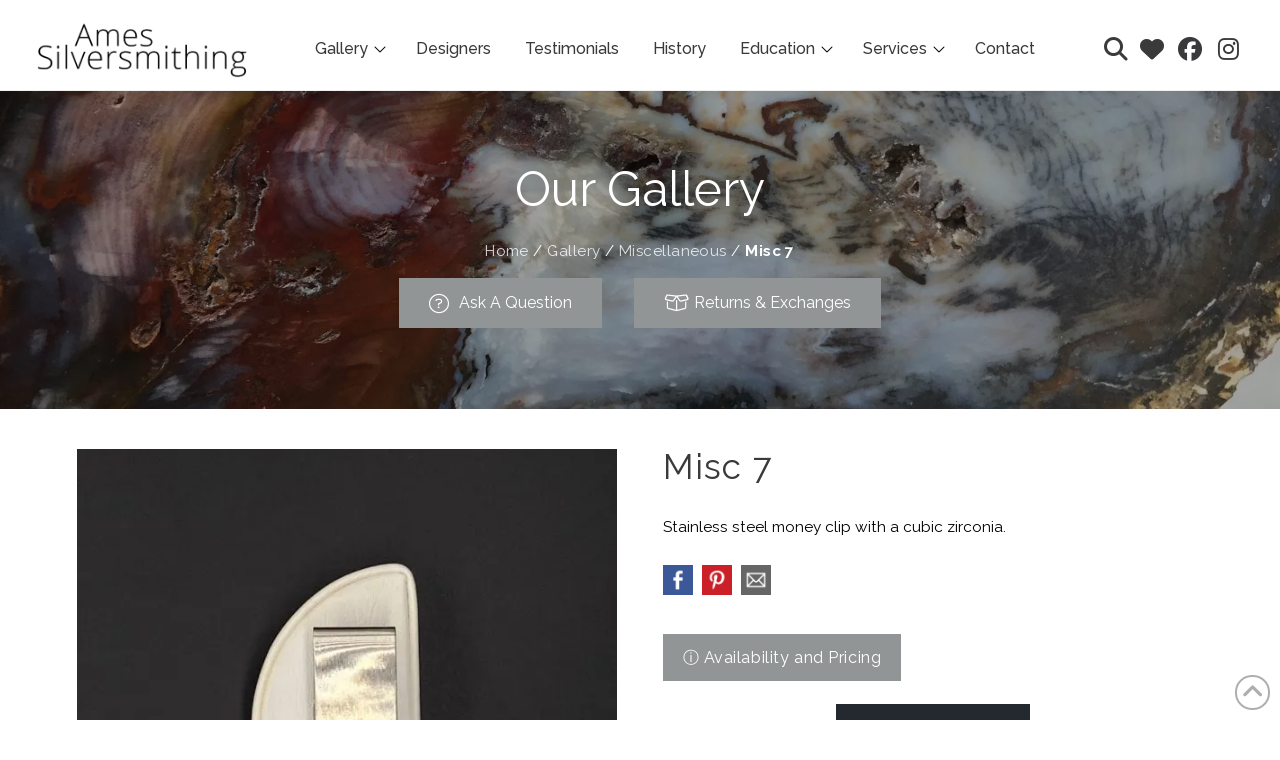

--- FILE ---
content_type: text/html; charset=UTF-8
request_url: https://amessilversmithing.com/gallery/miscellaneous/misc-1673/
body_size: 60145
content:
<!DOCTYPE html>
<html class="no-js" lang="en-US">
<head> <script type="text/javascript">
/* <![CDATA[ */
var gform;gform||(document.addEventListener("gform_main_scripts_loaded",function(){gform.scriptsLoaded=!0}),document.addEventListener("gform/theme/scripts_loaded",function(){gform.themeScriptsLoaded=!0}),window.addEventListener("DOMContentLoaded",function(){gform.domLoaded=!0}),gform={domLoaded:!1,scriptsLoaded:!1,themeScriptsLoaded:!1,isFormEditor:()=>"function"==typeof InitializeEditor,callIfLoaded:function(o){return!(!gform.domLoaded||!gform.scriptsLoaded||!gform.themeScriptsLoaded&&!gform.isFormEditor()||(gform.isFormEditor()&&console.warn("The use of gform.initializeOnLoaded() is deprecated in the form editor context and will be removed in Gravity Forms 3.1."),o(),0))},initializeOnLoaded:function(o){gform.callIfLoaded(o)||(document.addEventListener("gform_main_scripts_loaded",()=>{gform.scriptsLoaded=!0,gform.callIfLoaded(o)}),document.addEventListener("gform/theme/scripts_loaded",()=>{gform.themeScriptsLoaded=!0,gform.callIfLoaded(o)}),window.addEventListener("DOMContentLoaded",()=>{gform.domLoaded=!0,gform.callIfLoaded(o)}))},hooks:{action:{},filter:{}},addAction:function(o,r,e,t){gform.addHook("action",o,r,e,t)},addFilter:function(o,r,e,t){gform.addHook("filter",o,r,e,t)},doAction:function(o){gform.doHook("action",o,arguments)},applyFilters:function(o){return gform.doHook("filter",o,arguments)},removeAction:function(o,r){gform.removeHook("action",o,r)},removeFilter:function(o,r,e){gform.removeHook("filter",o,r,e)},addHook:function(o,r,e,t,n){null==gform.hooks[o][r]&&(gform.hooks[o][r]=[]);var d=gform.hooks[o][r];null==n&&(n=r+"_"+d.length),gform.hooks[o][r].push({tag:n,callable:e,priority:t=null==t?10:t})},doHook:function(r,o,e){var t;if(e=Array.prototype.slice.call(e,1),null!=gform.hooks[r][o]&&((o=gform.hooks[r][o]).sort(function(o,r){return o.priority-r.priority}),o.forEach(function(o){"function"!=typeof(t=o.callable)&&(t=window[t]),"action"==r?t.apply(null,e):e[0]=t.apply(null,e)})),"filter"==r)return e[0]},removeHook:function(o,r,t,n){var e;null!=gform.hooks[o][r]&&(e=(e=gform.hooks[o][r]).filter(function(o,r,e){return!!(null!=n&&n!=o.tag||null!=t&&t!=o.priority)}),gform.hooks[o][r]=e)}});
/* ]]> */
</script>
<meta charset="UTF-8"><script>if(navigator.userAgent.match(/MSIE|Internet Explorer/i)||navigator.userAgent.match(/Trident\/7\..*?rv:11/i)){var href=document.location.href;if(!href.match(/[?&]nowprocket/)){if(href.indexOf("?")==-1){if(href.indexOf("#")==-1){document.location.href=href+"?nowprocket=1"}else{document.location.href=href.replace("#","?nowprocket=1#")}}else{if(href.indexOf("#")==-1){document.location.href=href+"&nowprocket=1"}else{document.location.href=href.replace("#","&nowprocket=1#")}}}}</script><script>(()=>{class RocketLazyLoadScripts{constructor(){this.v="2.0.4",this.userEvents=["keydown","keyup","mousedown","mouseup","mousemove","mouseover","mouseout","touchmove","touchstart","touchend","touchcancel","wheel","click","dblclick","input"],this.attributeEvents=["onblur","onclick","oncontextmenu","ondblclick","onfocus","onmousedown","onmouseenter","onmouseleave","onmousemove","onmouseout","onmouseover","onmouseup","onmousewheel","onscroll","onsubmit"]}async t(){this.i(),this.o(),/iP(ad|hone)/.test(navigator.userAgent)&&this.h(),this.u(),this.l(this),this.m(),this.k(this),this.p(this),this._(),await Promise.all([this.R(),this.L()]),this.lastBreath=Date.now(),this.S(this),this.P(),this.D(),this.O(),this.M(),await this.C(this.delayedScripts.normal),await this.C(this.delayedScripts.defer),await this.C(this.delayedScripts.async),await this.T(),await this.F(),await this.j(),await this.A(),window.dispatchEvent(new Event("rocket-allScriptsLoaded")),this.everythingLoaded=!0,this.lastTouchEnd&&await new Promise(t=>setTimeout(t,500-Date.now()+this.lastTouchEnd)),this.I(),this.H(),this.U(),this.W()}i(){this.CSPIssue=sessionStorage.getItem("rocketCSPIssue"),document.addEventListener("securitypolicyviolation",t=>{this.CSPIssue||"script-src-elem"!==t.violatedDirective||"data"!==t.blockedURI||(this.CSPIssue=!0,sessionStorage.setItem("rocketCSPIssue",!0))},{isRocket:!0})}o(){window.addEventListener("pageshow",t=>{this.persisted=t.persisted,this.realWindowLoadedFired=!0},{isRocket:!0}),window.addEventListener("pagehide",()=>{this.onFirstUserAction=null},{isRocket:!0})}h(){let t;function e(e){t=e}window.addEventListener("touchstart",e,{isRocket:!0}),window.addEventListener("touchend",function i(o){o.changedTouches[0]&&t.changedTouches[0]&&Math.abs(o.changedTouches[0].pageX-t.changedTouches[0].pageX)<10&&Math.abs(o.changedTouches[0].pageY-t.changedTouches[0].pageY)<10&&o.timeStamp-t.timeStamp<200&&(window.removeEventListener("touchstart",e,{isRocket:!0}),window.removeEventListener("touchend",i,{isRocket:!0}),"INPUT"===o.target.tagName&&"text"===o.target.type||(o.target.dispatchEvent(new TouchEvent("touchend",{target:o.target,bubbles:!0})),o.target.dispatchEvent(new MouseEvent("mouseover",{target:o.target,bubbles:!0})),o.target.dispatchEvent(new PointerEvent("click",{target:o.target,bubbles:!0,cancelable:!0,detail:1,clientX:o.changedTouches[0].clientX,clientY:o.changedTouches[0].clientY})),event.preventDefault()))},{isRocket:!0})}q(t){this.userActionTriggered||("mousemove"!==t.type||this.firstMousemoveIgnored?"keyup"===t.type||"mouseover"===t.type||"mouseout"===t.type||(this.userActionTriggered=!0,this.onFirstUserAction&&this.onFirstUserAction()):this.firstMousemoveIgnored=!0),"click"===t.type&&t.preventDefault(),t.stopPropagation(),t.stopImmediatePropagation(),"touchstart"===this.lastEvent&&"touchend"===t.type&&(this.lastTouchEnd=Date.now()),"click"===t.type&&(this.lastTouchEnd=0),this.lastEvent=t.type,t.composedPath&&t.composedPath()[0].getRootNode()instanceof ShadowRoot&&(t.rocketTarget=t.composedPath()[0]),this.savedUserEvents.push(t)}u(){this.savedUserEvents=[],this.userEventHandler=this.q.bind(this),this.userEvents.forEach(t=>window.addEventListener(t,this.userEventHandler,{passive:!1,isRocket:!0})),document.addEventListener("visibilitychange",this.userEventHandler,{isRocket:!0})}U(){this.userEvents.forEach(t=>window.removeEventListener(t,this.userEventHandler,{passive:!1,isRocket:!0})),document.removeEventListener("visibilitychange",this.userEventHandler,{isRocket:!0}),this.savedUserEvents.forEach(t=>{(t.rocketTarget||t.target).dispatchEvent(new window[t.constructor.name](t.type,t))})}m(){const t="return false",e=Array.from(this.attributeEvents,t=>"data-rocket-"+t),i="["+this.attributeEvents.join("],[")+"]",o="[data-rocket-"+this.attributeEvents.join("],[data-rocket-")+"]",s=(e,i,o)=>{o&&o!==t&&(e.setAttribute("data-rocket-"+i,o),e["rocket"+i]=new Function("event",o),e.setAttribute(i,t))};new MutationObserver(t=>{for(const n of t)"attributes"===n.type&&(n.attributeName.startsWith("data-rocket-")||this.everythingLoaded?n.attributeName.startsWith("data-rocket-")&&this.everythingLoaded&&this.N(n.target,n.attributeName.substring(12)):s(n.target,n.attributeName,n.target.getAttribute(n.attributeName))),"childList"===n.type&&n.addedNodes.forEach(t=>{if(t.nodeType===Node.ELEMENT_NODE)if(this.everythingLoaded)for(const i of[t,...t.querySelectorAll(o)])for(const t of i.getAttributeNames())e.includes(t)&&this.N(i,t.substring(12));else for(const e of[t,...t.querySelectorAll(i)])for(const t of e.getAttributeNames())this.attributeEvents.includes(t)&&s(e,t,e.getAttribute(t))})}).observe(document,{subtree:!0,childList:!0,attributeFilter:[...this.attributeEvents,...e]})}I(){this.attributeEvents.forEach(t=>{document.querySelectorAll("[data-rocket-"+t+"]").forEach(e=>{this.N(e,t)})})}N(t,e){const i=t.getAttribute("data-rocket-"+e);i&&(t.setAttribute(e,i),t.removeAttribute("data-rocket-"+e))}k(t){Object.defineProperty(HTMLElement.prototype,"onclick",{get(){return this.rocketonclick||null},set(e){this.rocketonclick=e,this.setAttribute(t.everythingLoaded?"onclick":"data-rocket-onclick","this.rocketonclick(event)")}})}S(t){function e(e,i){let o=e[i];e[i]=null,Object.defineProperty(e,i,{get:()=>o,set(s){t.everythingLoaded?o=s:e["rocket"+i]=o=s}})}e(document,"onreadystatechange"),e(window,"onload"),e(window,"onpageshow");try{Object.defineProperty(document,"readyState",{get:()=>t.rocketReadyState,set(e){t.rocketReadyState=e},configurable:!0}),document.readyState="loading"}catch(t){console.log("WPRocket DJE readyState conflict, bypassing")}}l(t){this.originalAddEventListener=EventTarget.prototype.addEventListener,this.originalRemoveEventListener=EventTarget.prototype.removeEventListener,this.savedEventListeners=[],EventTarget.prototype.addEventListener=function(e,i,o){o&&o.isRocket||!t.B(e,this)&&!t.userEvents.includes(e)||t.B(e,this)&&!t.userActionTriggered||e.startsWith("rocket-")||t.everythingLoaded?t.originalAddEventListener.call(this,e,i,o):(t.savedEventListeners.push({target:this,remove:!1,type:e,func:i,options:o}),"mouseenter"!==e&&"mouseleave"!==e||t.originalAddEventListener.call(this,e,t.savedUserEvents.push,o))},EventTarget.prototype.removeEventListener=function(e,i,o){o&&o.isRocket||!t.B(e,this)&&!t.userEvents.includes(e)||t.B(e,this)&&!t.userActionTriggered||e.startsWith("rocket-")||t.everythingLoaded?t.originalRemoveEventListener.call(this,e,i,o):t.savedEventListeners.push({target:this,remove:!0,type:e,func:i,options:o})}}J(t,e){this.savedEventListeners=this.savedEventListeners.filter(i=>{let o=i.type,s=i.target||window;return e!==o||t!==s||(this.B(o,s)&&(i.type="rocket-"+o),this.$(i),!1)})}H(){EventTarget.prototype.addEventListener=this.originalAddEventListener,EventTarget.prototype.removeEventListener=this.originalRemoveEventListener,this.savedEventListeners.forEach(t=>this.$(t))}$(t){t.remove?this.originalRemoveEventListener.call(t.target,t.type,t.func,t.options):this.originalAddEventListener.call(t.target,t.type,t.func,t.options)}p(t){let e;function i(e){return t.everythingLoaded?e:e.split(" ").map(t=>"load"===t||t.startsWith("load.")?"rocket-jquery-load":t).join(" ")}function o(o){function s(e){const s=o.fn[e];o.fn[e]=o.fn.init.prototype[e]=function(){return this[0]===window&&t.userActionTriggered&&("string"==typeof arguments[0]||arguments[0]instanceof String?arguments[0]=i(arguments[0]):"object"==typeof arguments[0]&&Object.keys(arguments[0]).forEach(t=>{const e=arguments[0][t];delete arguments[0][t],arguments[0][i(t)]=e})),s.apply(this,arguments),this}}if(o&&o.fn&&!t.allJQueries.includes(o)){const e={DOMContentLoaded:[],"rocket-DOMContentLoaded":[]};for(const t in e)document.addEventListener(t,()=>{e[t].forEach(t=>t())},{isRocket:!0});o.fn.ready=o.fn.init.prototype.ready=function(i){function s(){parseInt(o.fn.jquery)>2?setTimeout(()=>i.bind(document)(o)):i.bind(document)(o)}return"function"==typeof i&&(t.realDomReadyFired?!t.userActionTriggered||t.fauxDomReadyFired?s():e["rocket-DOMContentLoaded"].push(s):e.DOMContentLoaded.push(s)),o([])},s("on"),s("one"),s("off"),t.allJQueries.push(o)}e=o}t.allJQueries=[],o(window.jQuery),Object.defineProperty(window,"jQuery",{get:()=>e,set(t){o(t)}})}P(){const t=new Map;document.write=document.writeln=function(e){const i=document.currentScript,o=document.createRange(),s=i.parentElement;let n=t.get(i);void 0===n&&(n=i.nextSibling,t.set(i,n));const c=document.createDocumentFragment();o.setStart(c,0),c.appendChild(o.createContextualFragment(e)),s.insertBefore(c,n)}}async R(){return new Promise(t=>{this.userActionTriggered?t():this.onFirstUserAction=t})}async L(){return new Promise(t=>{document.addEventListener("DOMContentLoaded",()=>{this.realDomReadyFired=!0,t()},{isRocket:!0})})}async j(){return this.realWindowLoadedFired?Promise.resolve():new Promise(t=>{window.addEventListener("load",t,{isRocket:!0})})}M(){this.pendingScripts=[];this.scriptsMutationObserver=new MutationObserver(t=>{for(const e of t)e.addedNodes.forEach(t=>{"SCRIPT"!==t.tagName||t.noModule||t.isWPRocket||this.pendingScripts.push({script:t,promise:new Promise(e=>{const i=()=>{const i=this.pendingScripts.findIndex(e=>e.script===t);i>=0&&this.pendingScripts.splice(i,1),e()};t.addEventListener("load",i,{isRocket:!0}),t.addEventListener("error",i,{isRocket:!0}),setTimeout(i,1e3)})})})}),this.scriptsMutationObserver.observe(document,{childList:!0,subtree:!0})}async F(){await this.X(),this.pendingScripts.length?(await this.pendingScripts[0].promise,await this.F()):this.scriptsMutationObserver.disconnect()}D(){this.delayedScripts={normal:[],async:[],defer:[]},document.querySelectorAll("script[type$=rocketlazyloadscript]").forEach(t=>{t.hasAttribute("data-rocket-src")?t.hasAttribute("async")&&!1!==t.async?this.delayedScripts.async.push(t):t.hasAttribute("defer")&&!1!==t.defer||"module"===t.getAttribute("data-rocket-type")?this.delayedScripts.defer.push(t):this.delayedScripts.normal.push(t):this.delayedScripts.normal.push(t)})}async _(){await this.L();let t=[];document.querySelectorAll("script[type$=rocketlazyloadscript][data-rocket-src]").forEach(e=>{let i=e.getAttribute("data-rocket-src");if(i&&!i.startsWith("data:")){i.startsWith("//")&&(i=location.protocol+i);try{const o=new URL(i).origin;o!==location.origin&&t.push({src:o,crossOrigin:e.crossOrigin||"module"===e.getAttribute("data-rocket-type")})}catch(t){}}}),t=[...new Map(t.map(t=>[JSON.stringify(t),t])).values()],this.Y(t,"preconnect")}async G(t){if(await this.K(),!0!==t.noModule||!("noModule"in HTMLScriptElement.prototype))return new Promise(e=>{let i;function o(){(i||t).setAttribute("data-rocket-status","executed"),e()}try{if(navigator.userAgent.includes("Firefox/")||""===navigator.vendor||this.CSPIssue)i=document.createElement("script"),[...t.attributes].forEach(t=>{let e=t.nodeName;"type"!==e&&("data-rocket-type"===e&&(e="type"),"data-rocket-src"===e&&(e="src"),i.setAttribute(e,t.nodeValue))}),t.text&&(i.text=t.text),t.nonce&&(i.nonce=t.nonce),i.hasAttribute("src")?(i.addEventListener("load",o,{isRocket:!0}),i.addEventListener("error",()=>{i.setAttribute("data-rocket-status","failed-network"),e()},{isRocket:!0}),setTimeout(()=>{i.isConnected||e()},1)):(i.text=t.text,o()),i.isWPRocket=!0,t.parentNode.replaceChild(i,t);else{const i=t.getAttribute("data-rocket-type"),s=t.getAttribute("data-rocket-src");i?(t.type=i,t.removeAttribute("data-rocket-type")):t.removeAttribute("type"),t.addEventListener("load",o,{isRocket:!0}),t.addEventListener("error",i=>{this.CSPIssue&&i.target.src.startsWith("data:")?(console.log("WPRocket: CSP fallback activated"),t.removeAttribute("src"),this.G(t).then(e)):(t.setAttribute("data-rocket-status","failed-network"),e())},{isRocket:!0}),s?(t.fetchPriority="high",t.removeAttribute("data-rocket-src"),t.src=s):t.src="data:text/javascript;base64,"+window.btoa(unescape(encodeURIComponent(t.text)))}}catch(i){t.setAttribute("data-rocket-status","failed-transform"),e()}});t.setAttribute("data-rocket-status","skipped")}async C(t){const e=t.shift();return e?(e.isConnected&&await this.G(e),this.C(t)):Promise.resolve()}O(){this.Y([...this.delayedScripts.normal,...this.delayedScripts.defer,...this.delayedScripts.async],"preload")}Y(t,e){this.trash=this.trash||[];let i=!0;var o=document.createDocumentFragment();t.forEach(t=>{const s=t.getAttribute&&t.getAttribute("data-rocket-src")||t.src;if(s&&!s.startsWith("data:")){const n=document.createElement("link");n.href=s,n.rel=e,"preconnect"!==e&&(n.as="script",n.fetchPriority=i?"high":"low"),t.getAttribute&&"module"===t.getAttribute("data-rocket-type")&&(n.crossOrigin=!0),t.crossOrigin&&(n.crossOrigin=t.crossOrigin),t.integrity&&(n.integrity=t.integrity),t.nonce&&(n.nonce=t.nonce),o.appendChild(n),this.trash.push(n),i=!1}}),document.head.appendChild(o)}W(){this.trash.forEach(t=>t.remove())}async T(){try{document.readyState="interactive"}catch(t){}this.fauxDomReadyFired=!0;try{await this.K(),this.J(document,"readystatechange"),document.dispatchEvent(new Event("rocket-readystatechange")),await this.K(),document.rocketonreadystatechange&&document.rocketonreadystatechange(),await this.K(),this.J(document,"DOMContentLoaded"),document.dispatchEvent(new Event("rocket-DOMContentLoaded")),await this.K(),this.J(window,"DOMContentLoaded"),window.dispatchEvent(new Event("rocket-DOMContentLoaded"))}catch(t){console.error(t)}}async A(){try{document.readyState="complete"}catch(t){}try{await this.K(),this.J(document,"readystatechange"),document.dispatchEvent(new Event("rocket-readystatechange")),await this.K(),document.rocketonreadystatechange&&document.rocketonreadystatechange(),await this.K(),this.J(window,"load"),window.dispatchEvent(new Event("rocket-load")),await this.K(),window.rocketonload&&window.rocketonload(),await this.K(),this.allJQueries.forEach(t=>t(window).trigger("rocket-jquery-load")),await this.K(),this.J(window,"pageshow");const t=new Event("rocket-pageshow");t.persisted=this.persisted,window.dispatchEvent(t),await this.K(),window.rocketonpageshow&&window.rocketonpageshow({persisted:this.persisted})}catch(t){console.error(t)}}async K(){Date.now()-this.lastBreath>45&&(await this.X(),this.lastBreath=Date.now())}async X(){return document.hidden?new Promise(t=>setTimeout(t)):new Promise(t=>requestAnimationFrame(t))}B(t,e){return e===document&&"readystatechange"===t||(e===document&&"DOMContentLoaded"===t||(e===window&&"DOMContentLoaded"===t||(e===window&&"load"===t||e===window&&"pageshow"===t)))}static run(){(new RocketLazyLoadScripts).t()}}RocketLazyLoadScripts.run()})();</script>				<script type="rocketlazyloadscript">document.documentElement.className = document.documentElement.className + ' yes-js js_active js'</script>
			

<meta name="viewport" content="width=device-width, initial-scale=1.0">
<link rel="pingback" href="https://amessilversmithing.com/xmlrpc.php">
<meta name='robots' content='index, follow, max-image-preview:large, max-snippet:-1, max-video-preview:-1' />

	<!-- This site is optimized with the Yoast SEO plugin v26.7 - https://yoast.com/wordpress/plugins/seo/ -->
	<title>Misc 7 - Ames Silversmithing</title>
<link data-rocket-prefetch href="https://www.gstatic.com" rel="dns-prefetch">
<link data-rocket-prefetch href="https://platform-api.sharethis.com" rel="dns-prefetch">
<link data-rocket-prefetch href="https://t.sharethis.com" rel="dns-prefetch">
<link data-rocket-prefetch href="https://fonts.googleapis.com" rel="dns-prefetch">
<link data-rocket-prefetch href="https://www.googletagmanager.com" rel="dns-prefetch">
<link data-rocket-prefetch href="https://www.google.com" rel="dns-prefetch">
<link data-rocket-prefetch href="https://js.stripe.com" rel="dns-prefetch">
<link data-rocket-preload as="style" href="https://fonts.googleapis.com/css?family=Raleway%3A400%2C400i%2C700%2C700i%2C500%2C500i&#038;subset=latin%2Clatin-ext&#038;display=swap" rel="preload">
<link href="https://fonts.googleapis.com/css?family=Raleway%3A400%2C400i%2C700%2C700i%2C500%2C500i&#038;subset=latin%2Clatin-ext&#038;display=swap" media="print" onload="this.media=&#039;all&#039;" rel="stylesheet">
<noscript data-wpr-hosted-gf-parameters=""><link rel="stylesheet" href="https://fonts.googleapis.com/css?family=Raleway%3A400%2C400i%2C700%2C700i%2C500%2C500i&#038;subset=latin%2Clatin-ext&#038;display=swap"></noscript>
<style id="rocket-critical-css">body:after{content:url(https://amessilversmithing.com/wp-content/plugins/instagram-feed/img/sbi-sprite.png);display:none}ul{box-sizing:border-box}.entry-content{counter-reset:footnotes}:root{--wp--preset--font-size--normal:16px;--wp--preset--font-size--huge:42px}.screen-reader-text{border:0;clip-path:inset(50%);height:1px;margin:-1px;overflow:hidden;padding:0;position:absolute;width:1px;word-wrap:normal!important}:root{--woocommerce:#720eec;--wc-green:#7ad03a;--wc-red:#a00;--wc-orange:#ffba00;--wc-blue:#2ea2cc;--wc-primary:#720eec;--wc-primary-text:#fcfbfe;--wc-secondary:#e9e6ed;--wc-secondary-text:#515151;--wc-highlight:#958e09;--wc-highligh-text:white;--wc-content-bg:#fff;--wc-subtext:#767676;--wc-form-border-color:rgba(32, 7, 7, 0.8);--wc-form-border-radius:4px;--wc-form-border-width:1px}#yith-wcwl-popup-message{font-weight:700;line-height:50px;text-align:center;background:#fff;-webkit-box-shadow:0 0 15px rgba(0,0,0,.3);-moz-box-shadow:0 0 15px rgba(0,0,0,.3);box-shadow:0 0 15px rgba(0,0,0,.3);position:fixed;top:50%;left:50%;padding:7px 40px;z-index:10000}div.woof_info_popup{position:fixed;top:48%;left:48%;z-index:10001;display:none;overflow:hidden;padding:20px;border-radius:5px;background-color:rgba(0,0,0,.6);box-shadow:inset 0 0 0 1px rgba(0,0,0,.6),inset 0 0 0 2px rgba(255,255,255,.2);color:#fff;font-size:22px;font-family:'Oswald',sans-serif}:root{--woof-sd-ie-ch_width:25px;--woof-sd-ie-ch_height:25px;--woof-sd-ie-ch_space:1px;--woof-sd-ie-ch_space_color:#ffffff;--woof-sd-ie-ch_text_top:0;--woof-sd-ie-ch_text_color:#6d6d6d;--woof-sd-ie-ch_hover_text_color:#333333;--woof-sd-ie-ch_selected_text_color:#000000;--woof-sd-ie-ch_font_size:15px;--woof-sd-ie-ch_font_family:inherit;--woof-sd-ie-ch_font_weight:400;--woof-sd-ie-ch_hover_font_weight:400;--woof-sd-ie-ch_selected_font_weight:400;--woof-sd-ie-ch_line_height:18px;--woof-sd-ie-ch_side_padding:0;--woof-sd-ie-ch_color:#ffffff;--woof-sd-ie-ch_hover_color:#79b8ff;--woof-sd-ie-ch_selected_color:#79b8ff;--woof-sd-ie-ch_image:url();--woof-sd-ie-ch_selected_image:url();--woof-sd-ie-ch_hover_image:url();--woof-sd-ie-ch_hover_scale:100;--woof-sd-ie-ch_selected_scale:100;--woof-sd-ie-ch_border_radius:0;--woof-sd-ie-ch_border_width:1px;--woof-sd-ie-ch_hover_border_width:1px;--woof-sd-ie-ch_selected_border_width:1px;--woof-sd-ie-ch_border_color:#79b8ff;--woof-sd-ie-ch_hover_border_color:#79b8ff;--woof-sd-ie-ch_selected_border_color:#79b8ff;--woof-sd-ie-ch_border_style:solid;--woof-sd-ie-ch_hover_border_style:solid;--woof-sd-ie-ch_selected_border_style:solid;--woof-sd-ie-ch_margin_right:9px;--woof-sd-ie-ch_margin_bottom:11px;--woof-sd-ie-ch_childs_left_shift:19px;--woof-sd-ie-ch_counter_show:inline-flex;--woof-sd-ie-ch_counter_width:14px;--woof-sd-ie-ch_counter_height:14px;--woof-sd-ie-ch_counter_side_padding:0;--woof-sd-ie-ch_counter_top:-2px;--woof-sd-ie-ch_counter_right:0;--woof-sd-ie-ch_counter_font_size:9px;--woof-sd-ie-ch_counter_font_family:consolas;--woof-sd-ie-ch_counter_font_weight:500;--woof-sd-ie-ch_counter_color:#477bff;--woof-sd-ie-ch_counter_bg_color:#ffffff;--woof-sd-ie-ch_counter_bg_image:url();--woof-sd-ie-ch_counter_border_width:1px;--woof-sd-ie-ch_counter_border_radius:50%;--woof-sd-ie-ch_counter_border_color:#477bff;--woof-sd-ie-ch_counter_border_style:solid}:root{--woof-sd-ie-rad_width:25px;--woof-sd-ie-rad_height:25px;--woof-sd-ie-rad_space:1px;--woof-sd-ie-rad_space_color:#ffffff;--woof-sd-ie-rad_text_top:0;--woof-sd-ie-rad_text_color:#6d6d6d;--woof-sd-ie-rad_hover_text_color:#333333;--woof-sd-ie-rad_selected_text_color:#000000;--woof-sd-ie-rad_font_size:14px;--woof-sd-ie-rad_font_family:inherit;--woof-sd-ie-rad_font_weight:400;--woof-sd-ie-rad_hover_font_weight:400;--woof-sd-ie-rad_selected_font_weight:400;--woof-sd-ie-rad_line_height:18px;--woof-sd-ie-rad_color:#ffffff;--woof-sd-ie-rad_hover_color:#79b8ff;--woof-sd-ie-rad_selected_color:#79b8ff;--woof-sd-ie-rad_image:url();--woof-sd-ie-rad_selected_image:url();--woof-sd-ie-rad_hover_image:url();--woof-sd-ie-rad_hover_scale:100;--woof-sd-ie-rad_selected_scale:100;--woof-sd-ie-rad_border_radius:50%;--woof-sd-ie-rad_border_width:1px;--woof-sd-ie-rad_hover_border_width:1px;--woof-sd-ie-rad_selected_border_width:1px;--woof-sd-ie-rad_border_color:#79b8ff;--woof-sd-ie-rad_hover_border_color:#79b8ff;--woof-sd-ie-rad_selected_border_color:#79b8ff;--woof-sd-ie-rad_border_style:solid;--woof-sd-ie-rad_hover_border_style:solid;--woof-sd-ie-rad_selected_border_style:solid;--woof-sd-ie-rad_margin_right:9px;--woof-sd-ie-rad_margin_bottom:11px;--woof-sd-ie-rad_childs_left_shift:19px;--woof-sd-ie-rad_counter_show:inline-flex;--woof-sd-ie-rad_counter_width:14px;--woof-sd-ie-rad_counter_height:14px;--woof-sd-ie-rad_counter_side_padding:0;--woof-sd-ie-rad_counter_top:-2px;--woof-sd-ie-rad_counter_right:0;--woof-sd-ie-rad_counter_font_size:9px;--woof-sd-ie-rad_counter_font_family:consolas;--woof-sd-ie-rad_counter_font_weight:500;--woof-sd-ie-rad_counter_color:#477bff;--woof-sd-ie-rad_counter_bg_color:#ffffff;--woof-sd-ie-rad_counter_bg_image:url();--woof-sd-ie-rad_counter_border_width:1px;--woof-sd-ie-rad_counter_border_radius:50%;--woof-sd-ie-rad_counter_border_color:#477bff;--woof-sd-ie-rad_counter_border_style:solid}:root{--woof-sd-ie-sw_vertex_enabled_bg_color:#79b8ff;--woof-sd-ie-sw_vertex_enabled_bg_image:url();--woof-sd-ie-sw_vertex_enabled_border_color:#79b8ff;--woof-sd-ie-sw_vertex_enabled_border_style:solid;--woof-sd-ie-sw_vertex_disabled_bg_color:#ffffff;--woof-sd-ie-sw_vertex_disabled_bg_image:url();--woof-sd-ie-sw_vertex_disabled_border_color:#ffffff;--woof-sd-ie-sw_vertex_disabled_border_style:solid;--woof-sd-ie-sw_vertex_border_width:1px;--woof-sd-ie-sw_substrate_enabled_bg_color:#c8e1ff;--woof-sd-ie-sw_substrate_enabled_bg_image:url();--woof-sd-ie-sw_substrate_enabled_border_color:#c8e1ff;--woof-sd-ie-sw_substrate_enabled_border_style:solid;--woof-sd-ie-sw_substrate_disabled_bg_color:#9a9999;--woof-sd-ie-sw_substrate_disabled_bg_image:url();--woof-sd-ie-sw_substrate_disabled_border_color:#9a9999;--woof-sd-ie-sw_substrate_disabled_border_style:solid;--woof-sd-ie-sw_substrate_border_width:1px;--woof-sd-ie-sw_vertex_size:20px;--woof-sd-ie-sw_vertex_border_radius:50%;--woof-sd-ie-sw_vertex_top:0;--woof-sd-ie-sw_substrate_width:34px;--woof-sd-ie-sw_substrate_height:14px;--woof-sd-ie-sw_substrate_border_radius:8px;--woof-sd-ie-sw_label_font_color:#6d6d6d;--woof-sd-ie-sw_label_font_size:16px;--woof-sd-ie-sw_label_font_weight:400;--woof-sd-ie-sw_label_line_height:23px;--woof-sd-ie-sw_label_font_family:inherit;--woof-sd-ie-sw_label_left:15px;--woof-sd-ie-sw_label_top:-16px;--woof-sd-ie-sw_margin_bottom:5px;--woof-sd-ie-sw_childs_left_shift:15px;--woof-sd-ie-sw_counter_show:inline-flex;--woof-sd-ie-sw_counter_width:14px;--woof-sd-ie-sw_counter_height:14px;--woof-sd-ie-sw_counter_side_padding:0;--woof-sd-ie-sw_counter_top:-2px;--woof-sd-ie-sw_counter_right:-3px;--woof-sd-ie-sw_counter_font_size:9px;--woof-sd-ie-sw_counter_font_family:consolas;--woof-sd-ie-sw_counter_font_weight:500;--woof-sd-ie-sw_counter_color:#477bff;--woof-sd-ie-sw_counter_bg_color:#ffffff;--woof-sd-ie-sw_counter_bg_image:url();--woof-sd-ie-sw_counter_border_width:1px;--woof-sd-ie-sw_counter_border_radius:50%;--woof-sd-ie-sw_counter_border_color:#477bff;--woof-sd-ie-sw_counter_border_style:solid}:root{--woof-sd-ie-clr_width:60px;--woof-sd-ie-clr_height:60px;--woof-sd-ie-clr_show_tooltip:none;--woof-sd-ie-clr_show_tooltip_count:block-inline;--woof-sd-ie-clr_color:#000000;--woof-sd-ie-clr_image:url();--woof-sd-ie-clr_hover_scale:110;--woof-sd-ie-clr_selected_scale:110;--woof-sd-ie-clr_border_radius:50%;--woof-sd-ie-clr_border_width:1px;--woof-sd-ie-clr_hover_border_width:1px;--woof-sd-ie-clr_selected_border_width:1px;--woof-sd-ie-clr_border_color:#79b8ff;--woof-sd-ie-clr_hover_border_color:#79b8ff;--woof-sd-ie-clr_selected_border_color:#79b8ff;--woof-sd-ie-clr_border_style:solid;--woof-sd-ie-clr_hover_border_style:dashed;--woof-sd-ie-clr_selected_border_style:dashed;--woof-sd-ie-clr_margin_right:9px;--woof-sd-ie-clr_margin_bottom:11px;--woof-sd-ie-clr_counter_show:inline-flex;--woof-sd-ie-clr_counter_width:14px;--woof-sd-ie-clr_counter_height:14px;--woof-sd-ie-clr_counter_side_padding:0;--woof-sd-ie-clr_counter_top:4px;--woof-sd-ie-clr_counter_right:0;--woof-sd-ie-clr_counter_font_size:9px;--woof-sd-ie-clr_counter_font_family:consolas;--woof-sd-ie-clr_counter_font_weight:500;--woof-sd-ie-clr_counter_color:#477bff;--woof-sd-ie-clr_counter_bg_color:#ffffff;--woof-sd-ie-clr_counter_bg_image:url();--woof-sd-ie-clr_counter_border_width:1px;--woof-sd-ie-clr_counter_border_radius:50%;--woof-sd-ie-clr_counter_border_color:#477bff;--woof-sd-ie-clr_counter_border_style:solid}:root{--woof-sd-ie-vertex_enabled_bg_color:#79b8ff;--woof-sd-ie-substrate_enabled_bg_color:#c8e1ff;--woof-sd-ie-vertex_disabled_bg_color:#ffffff;--woof-sd-ie-substrate_disabled_bg_color:#9a9999;--woof-sd-ie-vertex_size:20px;--woof-sd-ie-vertex_border_radius:50%;--woof-sd-ie-vertex_top:0;--woof-sd-ie-substrate_width:34px;--woof-sd-ie-substrate_height:14px;--woof-sd-ie-substrate_border_radius:8px;--woof-sd-ie-label_font_color:#333333;--woof-sd-ie-label_font_size:16px;--woof-sd-ie-label_left:15px;--woof-sd-ie-label_top:-18px}button.pswp__button{box-shadow:none!important;background-image:url(https://amessilversmithing.com/wp-content/plugins/woocommerce/assets/css/photoswipe/default-skin/default-skin.png)!important}button.pswp__button,button.pswp__button--arrow--left::before,button.pswp__button--arrow--right::before{background-color:transparent!important}button.pswp__button--arrow--left,button.pswp__button--arrow--right{background-image:none!important}.pswp{display:none;position:absolute;width:100%;height:100%;left:0;top:0;overflow:hidden;-ms-touch-action:none;touch-action:none;z-index:1500;-webkit-text-size-adjust:100%;-webkit-backface-visibility:hidden;outline:0}.pswp *{-webkit-box-sizing:border-box;box-sizing:border-box}.pswp__bg{position:absolute;left:0;top:0;width:100%;height:100%;background:#000;opacity:0;-webkit-transform:translateZ(0);transform:translateZ(0);-webkit-backface-visibility:hidden;will-change:opacity}.pswp__scroll-wrap{position:absolute;left:0;top:0;width:100%;height:100%;overflow:hidden}.pswp__container{-ms-touch-action:none;touch-action:none;position:absolute;left:0;right:0;top:0;bottom:0}.pswp__container{-webkit-touch-callout:none}.pswp__bg{will-change:opacity}.pswp__container{-webkit-backface-visibility:hidden}.pswp__item{position:absolute;left:0;right:0;top:0;bottom:0;overflow:hidden}.pswp__button{width:44px;height:44px;position:relative;background:0 0;overflow:visible;-webkit-appearance:none;display:block;border:0;padding:0;margin:0;float:left;opacity:.75;-webkit-box-shadow:none;box-shadow:none}.pswp__button::-moz-focus-inner{padding:0;border:0}.pswp__button,.pswp__button--arrow--left:before,.pswp__button--arrow--right:before{background:url(https://amessilversmithing.com/wp-content/plugins/woocommerce/assets/css/photoswipe/default-skin/default-skin.png) 0 0 no-repeat;background-size:264px 88px;width:44px;height:44px}.pswp__button--close{background-position:0 -44px}.pswp__button--share{background-position:-44px -44px}.pswp__button--fs{display:none}.pswp__button--zoom{display:none;background-position:-88px 0}.pswp__button--arrow--left,.pswp__button--arrow--right{background:0 0;top:50%;margin-top:-50px;width:70px;height:100px;position:absolute}.pswp__button--arrow--left{left:0}.pswp__button--arrow--right{right:0}.pswp__button--arrow--left:before,.pswp__button--arrow--right:before{content:'';top:35px;background-color:rgba(0,0,0,.3);height:30px;width:32px;position:absolute}.pswp__button--arrow--left:before{left:6px;background-position:-138px -44px}.pswp__button--arrow--right:before{right:6px;background-position:-94px -44px}.pswp__share-modal{display:block;background:rgba(0,0,0,.5);width:100%;height:100%;top:0;left:0;padding:10px;position:absolute;z-index:1600;opacity:0;-webkit-backface-visibility:hidden;will-change:opacity}.pswp__share-modal--hidden{display:none}.pswp__share-tooltip{z-index:1620;position:absolute;background:#fff;top:56px;border-radius:2px;display:block;width:auto;right:44px;-webkit-box-shadow:0 2px 5px rgba(0,0,0,.25);box-shadow:0 2px 5px rgba(0,0,0,.25);-webkit-transform:translateY(6px);-ms-transform:translateY(6px);transform:translateY(6px);-webkit-backface-visibility:hidden;will-change:transform}.pswp__counter{position:relative;left:0;top:0;height:44px;font-size:13px;line-height:44px;color:#fff;opacity:.75;padding:0 10px;margin-inline-end:auto}.pswp__caption{position:absolute;left:0;bottom:0;width:100%;min-height:44px}.pswp__caption__center{text-align:left;max-width:420px;margin:0 auto;font-size:13px;padding:10px;line-height:20px;color:#ccc}.pswp__preloader{width:44px;height:44px;position:absolute;top:0;left:50%;margin-left:-22px;opacity:0;will-change:opacity;direction:ltr}.pswp__preloader__icn{width:20px;height:20px;margin:12px}@media screen and (max-width:1024px){.pswp__preloader{position:relative;left:auto;top:auto;margin:0;float:right}}.pswp__ui{-webkit-font-smoothing:auto;visibility:visible;opacity:1;z-index:1550}.pswp__top-bar{position:absolute;left:0;top:0;height:44px;width:100%;display:flex;justify-content:flex-end}.pswp__caption,.pswp__top-bar{-webkit-backface-visibility:hidden;will-change:opacity}.pswp__caption,.pswp__top-bar{background-color:rgba(0,0,0,.5)}.pswp__ui--hidden .pswp__button--arrow--left,.pswp__ui--hidden .pswp__button--arrow--right,.pswp__ui--hidden .pswp__caption,.pswp__ui--hidden .pswp__top-bar{opacity:.001}.pswp{--pswp-bg:#000;--pswp-placeholder-bg:#222;--pswp-root-z-index:100000;--pswp-preloader-color:rgba(79, 79, 79, 0.4);--pswp-preloader-color-secondary:rgba(255, 255, 255, 0.9);--pswp-icon-color:#fff;--pswp-icon-color-secondary:#4f4f4f;--pswp-icon-stroke-color:#4f4f4f;--pswp-icon-stroke-width:2px;--pswp-error-text-color:var(--pswp-icon-color)}.pswp{position:fixed;top:0;left:0;width:100%;height:100%;z-index:var(--pswp-root-z-index);display:none;touch-action:none;outline:0;opacity:.003;contain:layout style size}.pswp *{box-sizing:border-box}.pswp,.pswp__bg{transform:translateZ(0);will-change:opacity}.pswp__bg{opacity:.005;background:var(--pswp-bg)}.pswp,.pswp__scroll-wrap{overflow:hidden}.pswp__bg,.pswp__container,.pswp__item,.pswp__scroll-wrap{position:absolute;top:0;left:0;width:100%;height:100%}.pswp__item{z-index:1;overflow:hidden}.pswp__button{position:relative;display:block;width:50px;height:60px;padding:0;margin:0;overflow:hidden;background:0 0;border:0;box-shadow:none;opacity:.85;-webkit-appearance:none;-webkit-touch-callout:none}.pswp__top-bar{position:absolute;left:0;top:0;width:100%;height:60px;display:flex;flex-direction:row;justify-content:flex-end;z-index:10}.pswp__top-bar>*{will-change:opacity}.pswp__button--close{margin-right:6px}.pswp__button--zoom{display:none}.pswp__preloader{position:relative;overflow:hidden;width:50px;height:60px;margin-right:auto}.pswp__counter{height:30px;margin-top:15px;margin-inline-start:20px;font-size:14px;line-height:30px;color:var(--pswp-icon-color);text-shadow:1px 1px 3px var(--pswp-icon-color-secondary);opacity:.85}header{display:block}html{-webkit-text-size-adjust:100%;-ms-text-size-adjust:100%}img{max-width:100%;height:auto;vertical-align:middle;border:0;-ms-interpolation-mode:bicubic}button,input,select,textarea{margin:0;font-size:100%;vertical-align:middle}button,input[type=button],input[type=submit]{-webkit-appearance:button}input[type=search]::-webkit-search-decoration,input[type=search]::-webkit-search-cancel-button{-webkit-appearance:none}textarea{overflow:auto;vertical-align:top}iframe{border:0}*,*:before,*:after{box-sizing:border-box}html{overflow-x:hidden}body{margin:0;overflow-x:hidden}a{text-decoration:none}[tabindex="-1"]{outline:0!important}.x-root{min-height:100vh}.site:before,.site:after,.x-site:before,.x-site:after{content:" ";display:table;width:0px}.site:after,.x-site:after{clear:both}body{line-height:1.7}.x-container.offset{margin:40px auto}:root{--x-body-scroll-bar-size:0px;--x-body-scroll-active-bar-size:0px}.x-root{display:flex}.x-root .site,.x-root .x-site{flex:1 1 auto;position:relative;width:100%;min-width:1px}.x-masthead{position:relative}[class*=woocommerce] .pswp{z-index:999999999}.x-icon{display:inline-flex;flex-flow:row nowrap!important;justify-content:center!important;align-items:center!important;width:auto;height:auto;line-height:inherit;text-align:center}.x-icon:before{display:block!important;position:static!important;inset:auto!important;width:inherit!important;height:inherit!important;margin:0!important;line-height:inherit!important;text-align:inherit!important}.x-framework-icon{height:100%;align-items:center;justify-content:center;display:inline-flex}.x-anchor{overflow:hidden;display:inline-flex;flex-flow:column nowrap;justify-content:stretch;position:relative;min-width:1px;text-decoration:none}.x-anchor-content{overflow:hidden;display:flex;flex:1 0 auto;position:relative;height:100%;border-radius:inherit;transform:translate(0)}.x-anchor-text{flex-shrink:1;min-width:1px;max-width:100%}.x-anchor-text-primary{position:relative;display:block}.x-anchor-sub-indicator{position:relative;display:inline-flex;width:auto;height:auto;letter-spacing:0;line-height:1;text-align:center}.x-anchor-sub-indicator:before{display:inherit;width:inherit;height:inherit;line-height:inherit;text-align:inherit}li:not(.menu-item-has-children)>.x-anchor .x-anchor-sub-indicator{display:none;visibility:hidden;speak:never}.x-bar{position:relative}.x-bar,.x-bar-content{display:flex}.x-bar{justify-content:space-between}.x-bar-h{flex-direction:row}.x-bar-content:not(.x-container){flex-grow:1;flex-shrink:0;flex-basis:auto}.x-bar-content{z-index:5}.x-bar,.x-bar-content,.x-bar-container{min-width:1px}.x-bar-outer-spacers:before,.x-bar-outer-spacers:after{content:"";flex-grow:0;flex-shrink:0;display:block;visibility:hidden}.x-bar-h .x-bar-container{height:inherit}.x-bar-container{display:flex;position:relative}.x-bar-top{width:100%}[class^=x-bg]{overflow:hidden;position:absolute;top:0;left:0;width:100%;height:100%;border-radius:inherit}.x-bg{z-index:-1}[class*=x-bg-layer-lower]{z-index:1}[class*=x-bg-layer-upper]{z-index:2}.x-dropdown{visibility:hidden;position:absolute;margin:0;padding:0;opacity:0;transform:translateY(5%);z-index:9999}.x-dropdown:not(.x-active){display:none}ul.x-dropdown{list-style:none}.menu-item-has-children{position:relative}.x-graphic{display:inline-flex;flex-flow:row nowrap;justify-content:flex-start;align-items:flex-start;flex-shrink:0;position:relative;letter-spacing:0;line-height:1;z-index:2}.x-graphic-child{position:relative}.x-graphic-icon,.x-graphic-icon.x-icon{display:inline-flex}.x-graphic-icon,.x-graphic-icon.x-icon{font-size:1em}.x-image{display:inline-block;line-height:1;vertical-align:middle}@media all and (-ms-high-contrast:none),(-ms-high-contrast:active){.x-image{min-height:0%}}.x-image img{display:block;max-width:100%;height:auto;vertical-align:bottom;border:0;-ms-interpolation-mode:bicubic}.x-menu,.x-menu .sub-menu{margin:0;padding:0;list-style:none}.x-menu,.x-menu li{min-width:1px}.x-menu-inline .x-dropdown .x-anchor{display:flex}.x-menu-inline{display:flex}.x-menu-inline>li{display:flex;flex-direction:inherit;justify-content:inherit;align-items:inherit}.x-modal-content-scroll-area{width:100%;height:100%;position:fixed;overflow:hidden;top:0;left:0;display:flex;flex-flow:column nowrap;justify-content:space-between;align-items:center;flex-wrap:wrap}.x-modal-content-scroll-area:before,.x-modal-content-scroll-area:after{content:"";display:block;flex-grow:0;flex-shrink:0;flex-basis:auto}.x-modal-close{display:block;position:fixed;width:1em;height:1em;margin:0;border:0;padding:0;line-height:1em;text-align:center;background-color:transparent;opacity:0;transform:scale(0);z-index:3}.x-modal-close span{display:block}.x-modal-close svg{display:block;width:1em;height:1em;margin:auto;font-size:1em;fill:currentColor}.x-modal-close-top{top:0}.x-modal-close-right{right:var(--x-body-scroll-active-bar-size)}.x-modal-content{position:relative;flex-grow:0;flex-shrink:0;flex-basis:auto;z-index:2;width:100%;margin:0 auto;transform:translateY(-15px)}[data-x-stem]{inset:auto}[data-x-stem*=d]{top:100%}[data-x-stem*=r]{left:0}.x-text{min-width:1px}.x-text-headline{position:relative}.x-text-content{display:-webkit-flex;display:flex}.x-text-content-text{-webkit-flex-grow:1;flex-grow:1;min-width:1px;max-width:100%}.x-text-content-text,.x-text-content-text-primary{display:block}.x-text-content-text-primary{margin-top:0;margin-bottom:0}.x-toggle{display:block;position:relative;transform:translate(0);speak:never}.x-toggle>span{display:block;position:absolute;top:0;left:0;width:100%;height:100%;margin:0 auto;border-radius:inherit;background-color:currentColor}.x-toggle-burger{height:1em}[data-x-toggle-anim]{animation-name:none;animation-duration:.5s;animation-timing-function:cubic-bezier(.86,0,.07,1);animation-delay:0s;animation-iteration-count:infinite;animation-direction:alternate;animation-fill-mode:forwards;animation-play-state:paused}p{margin:0 0 1.313em}b,strong{font-weight:700}h1{margin:1.25em 0 .2em;text-rendering:optimizelegibility}h1{margin-top:1em;font-size:400%;line-height:1.1}ul{padding:0;margin:0 0 1.313em 1.655em}ul ul{margin-bottom:0}form{margin:0 0 1.313em}label,input,button,select,textarea{font-size:100%;line-height:1.7}input,button,select,textarea{font-family:Lato,Helvetica Neue,Helvetica,Arial,sans-serif}label{display:block;margin-bottom:2px}input::-webkit-input-placeholder,textarea::-webkit-input-placeholder{color:#c5c5c5}input::-moz-placeholder,textarea::-moz-placeholder{color:#c5c5c5}input:-ms-input-placeholder,textarea:-ms-input-placeholder{color:#c5c5c5}select,textarea,input[type=text],input[type=email],input[type=search],input[type=tel]{display:inline-block;height:2.65em;margin-bottom:9px;border:1px solid #ddd;padding:0 .65em;font-size:13px;line-height:normal;color:#555;background-color:#fff;border-radius:4px;box-shadow:inset 0 1px 1px #00000013}input,textarea{width:auto}textarea{height:auto;line-height:1.3}input[type=submit],input[type=button]{width:auto}select{height:2.65em;padding-top:.5em;padding-bottom:.5em}select{width:auto}.widget_product_search form{position:relative;margin-bottom:0;line-height:1}.widget_product_search form input[type=search]{width:100%;margin-bottom:0;padding-left:30px}textarea{padding-top:6px;padding-bottom:6px}table{width:100%;margin-bottom:1.313em;border-spacing:0;background-color:transparent}table td{padding:.5em .625em;line-height:1.3;text-align:left;vertical-align:middle}table td{line-height:1.4}table{border-collapse:collapse}table td{border-top:1px solid #ddd}.button,[type=submit]{display:inline-block;position:relative;border:1px solid #ac1100;border-radius:0;padding:.563em 1.125em .813em;font-size:16px;font-weight:inherit;line-height:1.3;text-align:center;vertical-align:middle;color:#fff;background-color:#ff2a13}.fade{opacity:0}.fade.in{opacity:1}.x-nav{margin-left:0;margin-bottom:1.313em;list-style:none}.x-nav>li>a{display:block}.x-nav-tabs{position:relative;margin-bottom:0;border:1px solid #ddd;border:1px solid rgba(0,0,0,.15);border-bottom:0;box-shadow:0 .125em .275em #00000020}.x-nav-tabs:before,.x-nav-tabs:after{content:" ";display:table;width:0px}.x-nav-tabs:after{clear:both}.x-nav-tabs>li{float:left;margin-bottom:0;border-right:1px solid #ddd;border-right:1px solid rgba(0,0,0,.15);border-bottom:1px solid #ddd;border-bottom:1px solid rgba(0,0,0,.15);text-align:center}@media (max-width:978.98px){.x-nav-tabs>li{border-right:0}}.x-nav-tabs>li>a{padding:.75em;font-size:14px;line-height:1.3;color:#bfbfbf;background-color:#f7f7f7;box-shadow:inset 0 1px #ffffffd9}.x-nav-tabs>.active>a{color:#272727;background-color:#fff;box-shadow:inset 0 3px #ff2a13}.x-nav-tabs.one-up>li{width:100%}.x-nav-tabs.one-up>li:nth-child(n){border-right:0}.x-scroll-top{position:fixed;z-index:10000;bottom:10px;width:35px;height:35px;margin-bottom:-75px;border:2px solid #272727;font-size:25px;line-height:27px;text-align:center;color:#272727;border-radius:100%}.x-scroll-top.in{margin-bottom:0;opacity:.375}.x-scroll-top.right{right:10px}.x-container{margin:0 auto}.x-container:not(.x-row):not(.x-grid):not(.x-div):not(.x-bar-content):not(.x-slide-container-content):before,.x-container:not(.x-row):not(.x-grid):not(.x-div):not(.x-bar-content):not(.x-slide-container-content):after{content:" ";display:table;width:0px}.x-container:not(.x-row):not(.x-grid):not(.x-div):not(.x-bar-content):not(.x-slide-container-content):after{clear:both}.x-main{position:relative}.entry-wrap{display:block;padding:60px;background-color:#fff;border-radius:4px;box-shadow:0 .15em .35em #0002}@media (max-width:766.98px){.entry-wrap{padding:36px}}@media (max-width:479.98px){.entry-wrap{padding:25px}}.entry-title{margin:0;font-size:250%;line-height:1.05}@media (max-width:479.98px){.entry-title{font-size:200%}}.entry-content{margin-top:1.25em}.entry-content:before,.entry-content:after{content:" ";display:table;width:0px}.entry-content:after{clear:both}.widget{text-shadow:0 1px 0 rgba(255,255,255,.95)}.alignleft{float:left;margin:.35em 1.313em .35em 0}.right{float:right}.screen-reader-text{overflow:hidden;position:absolute;width:1px;height:1px;margin:-1px;border:0;padding:0;clip:rect(0 0 0 0)}.ptl{padding-top:2em!important}.x-framework-icon:first-child{margin-right:.3em}.x-framework-icon:last-child{margin-left:.3em}.x-framework-icon:only-child{margin-left:0;margin-right:0}.x-cart-notification-icon .x-framework-icon{font-size:4em}.gform_legacy_markup_wrapper{margin-bottom:16px;margin-top:16px;max-width:100%}.gform_legacy_markup_wrapper form{text-align:left;max-width:100%;margin:0 auto}.gform_legacy_markup_wrapper *,.gform_legacy_markup_wrapper :after,.gform_legacy_markup_wrapper :before{box-sizing:border-box!important}.gform_legacy_markup_wrapper input:not([type=radio]):not([type=checkbox]):not([type=submit]):not([type=button]):not([type=image]):not([type=file]){font-size:inherit;font-family:inherit;padding:5px 4px;letter-spacing:normal}.gform_legacy_markup_wrapper textarea{font-size:inherit;font-family:inherit;letter-spacing:normal;padding:6px 8px;line-height:1.5;resize:none}.gform_legacy_markup_wrapper ul.gform_fields{margin:0!important;list-style-type:none;display:block}.gform_legacy_markup_wrapper ul{text-indent:0}.gform_legacy_markup_wrapper form li,.gform_legacy_markup_wrapper li{margin-left:0!important;list-style-type:none!important;list-style-image:none!important;list-style:none!important;overflow:visible}.gform_legacy_markup_wrapper ul li.gfield{clear:both}.gform_legacy_markup_wrapper ul li:after,.gform_legacy_markup_wrapper ul li:before,.gform_legacy_markup_wrapper ul.gform_fields{padding:0;margin:0;overflow:visible}.gform_legacy_markup_wrapper label.gfield_label{font-weight:700;font-size:inherit}.gform_legacy_markup_wrapper .top_label .gfield_label{display:-moz-inline-stack;display:inline-block;line-height:1.3;clear:both}body .gform_legacy_markup_wrapper .top_label div.ginput_container{margin-top:8px}.gform_legacy_markup_wrapper .hidden_label .gfield_label{clip:rect(1px,1px,1px,1px);position:absolute!important;height:1px;width:1px;overflow:hidden}.gform_legacy_markup_wrapper li.hidden_label input{margin-top:12px}.gform_legacy_markup_wrapper input.large{width:100%}.gform_legacy_markup_wrapper textarea.small{height:80px;width:100%}.gform_legacy_markup_wrapper .gfield_required{color:#790000;margin-left:4px}.gform_legacy_markup_wrapper .gform_footer{padding:16px 0 10px 0;margin:16px 0 0 0;clear:both;width:100%}.gform_legacy_markup_wrapper .gform_footer input.button,.gform_legacy_markup_wrapper .gform_footer input[type=submit]{font-size:1em;width:100%;margin:0 0 16px 0}.gform_legacy_markup_wrapper .gform_hidden,.gform_legacy_markup_wrapper input.gform_hidden,.gform_legacy_markup_wrapper input[type=hidden]{display:none!important;max-height:1px!important;overflow:hidden}body .gform_legacy_markup_wrapper ul li.gfield{margin-top:16px;padding-top:0}@media only screen and (max-width:641px){.gform_legacy_markup_wrapper input:not([type=radio]):not([type=checkbox]):not([type=image]):not([type=file]){line-height:2;min-height:2rem}.gform_legacy_markup_wrapper textarea{line-height:1.5}}@media only screen and (min-width:641px){.gform_legacy_markup_wrapper .gform_body{width:100%}.gform_legacy_markup_wrapper .hidden_label input.large,.gform_legacy_markup_wrapper .top_label input.large{width:100%}.gform_legacy_markup_wrapper textarea.small{height:80px;width:100%}.gform_legacy_markup_wrapper .gform_footer input.button,.gform_legacy_markup_wrapper .gform_footer input[type=submit]{display:-moz-inline-stack;display:inline-block}.gform_legacy_markup_wrapper .gform_footer input.button,.gform_legacy_markup_wrapper .gform_footer input[type=submit]{font-size:1em;width:auto;margin:0 16px 0 0}.gform_legacy_markup_wrapper ul.gform_fields li.gfield{padding-right:16px}}.gform_legacy_markup_wrapper.gf_browser_chrome ul li:after,.gform_legacy_markup_wrapper.gf_browser_chrome ul li:before{content:none}body .gform_wrapper{margin:0 0 1.313em}body .gform_wrapper .gform_body ul.gform_fields li.gfield{margin-top:0;margin-bottom:0;padding-top:0;padding-bottom:0}body .gform_wrapper .gform_body ul.gform_fields li.gfield+li.gfield{margin-top:1.313em}body .gform_wrapper .gform_body ul.gform_fields li.gfield textarea,body .gform_wrapper .gform_body ul.gform_fields li.gfield input:not([type=radio]):not([type=checkbox]):not([type=submit]):not([type=button]):not([type=image]):not([type=file]){margin:0;font-size:13px}body .gform_wrapper .gform_body ul.gform_fields li.gfield input:not([type=radio]):not([type=checkbox]):not([type=submit]):not([type=button]):not([type=image]):not([type=file]){padding:0 .65em}body .gform_wrapper .gform_body ul.gform_fields li.gfield textarea{margin:0;padding:.4333333333em .65em}body .gform_wrapper .gform_footer{margin-top:1.9695em;border:0;padding:0}body .gform_wrapper .top_label div.ginput_container{margin-top:0!important}body .gform_wrapper ul.gform_fields.top_label .gfield_label{margin:0 0 .4376666667em!important}body .gform_wrapper .gfield_required{margin:0 1px}[class*=woocommerce] .quantity{margin-bottom:1.313em}[class*=woocommerce] .quantity-hide{display:none}[class*=woocommerce] .cart{margin-top:1.313em}.x-cart-notification{display:block;position:fixed;overflow:hidden;top:50%;left:50%;width:8em;height:8em;margin:-4em 0 0 -4em;font-size:28px;line-height:1;text-align:center;z-index:-99999;border-radius:100em;opacity:0;transform:scale(1.25)}.x-cart-notification:before{content:"";display:block;position:absolute;inset:0;background-color:#000;opacity:.85}.x-cart-notification-icon{width:100%;height:100%;line-height:7.85em}.x-cart-notification-icon>i{font-size:3.85em}.x-cart-notification-icon.loading{color:#ffffff59;opacity:1;transform:translateY(-100%)}.x-cart-notification-icon.added{position:absolute;top:0;left:0;color:#fff;opacity:0;transform:scale(.5) rotate(-180deg)}[class*=woocommerce] .entry-wrap{padding:60px}[class*=woocommerce] .entry-wrap:before,[class*=woocommerce] .entry-wrap:after{content:" ";display:table;width:0px}[class*=woocommerce] .entry-wrap:after{clear:both}@media (max-width:978.98px){[class*=woocommerce] .entry-wrap{padding:36px}}@media (max-width:479.98px){[class*=woocommerce] .entry-wrap{padding:25px}}[class*=woocommerce] .entry-wrap>.entry-content:first-child{margin:0}[class*=woocommerce] .entry-wrap>.entry-content:first-child:before,[class*=woocommerce] .entry-wrap>.entry-content:first-child:after{content:" ";display:table;width:0px}[class*=woocommerce] .entry-wrap>.entry-content:first-child:after{clear:both}[class*=woocommerce] div.product .images{position:relative;float:left;width:48%}@media (max-width:766.98px){[class*=woocommerce] div.product .images{width:100%}}[class*=woocommerce] div.product .summary{float:right;clear:right;width:48%}@media (max-width:766.98px){[class*=woocommerce] div.product .summary{width:100%;margin-top:50px}}[class*=woocommerce] div.product .summary .product_title{margin:0 0 .25em;font-size:228%}@media (max-width:479.98px){[class*=woocommerce] div.product .summary .product_title{font-size:200%}}[class*=woocommerce] div.product .summary .price>.amount{font-size:24px}.widget_product_search [type=submit]{display:none}[class*=woocommerce] .price{display:block;line-height:1}[class*=woocommerce] .price:before,[class*=woocommerce] .price:after{content:" ";display:table;width:0px}[class*=woocommerce] .price:after{clear:both}[class*=woocommerce] .price>.amount{color:#ff2a13}.ui-widget-content{border:1px solid #aaaaaa;background:#ffffff;color:#222222}.woocommerce div.product form.cart table.extra-options,table.extra-options{width:100%}table.extra-options td{background-color:transparent}table.extra-options td.leftside{display:table-cell}table.extra-options .label-tag{display:inline-block}table.extra-options .required{border-bottom:0!important;color:red;text-decoration:none}table.extra-options select{min-width:80px}.ui-widget-content{z-index:99999!important}.screen-reader-text{clip:rect(1px,1px,1px,1px);word-wrap:normal!important;border:0;clip-path:inset(50%);height:1px;margin:-1px;overflow:hidden;overflow-wrap:normal!important;padding:0;position:absolute!important;width:1px}.ssbp-wrap *,.ssbp-wrap *:before,.ssbp-wrap *:after{box-sizing:border-box}.ssbp-text{display:none}.ssbp-wrap{color:#272727;display:block;font-size:0;padding:0;position:relative;width:fit-content}.ssba-classic-2{width:100%}.ssbp-text{font-size:1rem;font-weight:600}.ui-widget-content{border-radius:8px;background:#eee;color:#222222}#loading{min-height:30px!important}input.wpi-button{background-image:none;border:1px solid #cac9c9;border-radius:4px;box-shadow:none;font-size:13px;font-weight:bold;line-height:1.42857;padding:5px 5px 4px;text-shadow:none;max-width:200px;white-space:normal!important;text-transform:none;padding:.618em 0.5em;margin:2% 0}.wdm-pef-form-row::before{content:"";display:table}.wdm-pef-form-row::after{clear:both;content:"";display:table}#enquiry-form .wdm-pef-form-row>label{box-sizing:border-box;-moz-box-sizing:border-box;-webkit-box-sizing:border-box;display:block;float:left;font-size:13px;font-weight:400;padding-right:5px;text-align:right;vertical-align:top;width:20%}#enquiry-form input.contact-input,#enquiry-form textarea.contact-input{background-color:#fff;border:1px solid #ddd;border-radius:3px;box-sizing:border-box;-moz-box-sizing:border-box;-webkit-box-sizing:border-box;color:#222;display:block;float:right;font-size:13px;margin-bottom:5px;padding:2px;vertical-align:top;width:80%}.wdm-enquiry-action-btns{text-align:left;border-bottom:1px solid #cecece;padding-bottom:15px}.contact-button{box-shadow:none;font-size:15px;font-weight:bold;padding:5px 20px}#send_mail{text-align:center}#enquiry{padding-bottom:20px}#enquiry-form .wdm-pef-form-row label{position:absolute;width:auto;height:auto;top:8px;left:0;text-align:left;padding:3px 6px;line-height:1;z-index:0;color:#9E9E9E;font-size:13px}#enquiry-form .wdm-pef-form-row input{width:100%;line-height:30px;margin:0;padding:5px 12px}#enquiry-form .wdm-pef-form-row textarea{width:100%;line-height:30px;margin:0;padding:2px 12px}#enquiry-form .wdm-pef-form-row{margin:15px 0;position:relative;float:left;width:100%}.ui-widget-content{border-radius:4px}:root{--woof-fb-section-width:100%}</style><link rel="preload" data-rocket-preload as="image" href="https://amessilversmithing.com/wp-content/uploads/2019/09/ames-silversmithing-jewelry-gallery-1.jpg" fetchpriority="high">
	<link rel="canonical" href="https://amessilversmithing.com/gallery/miscellaneous/misc-1673/" />
	<meta property="og:locale" content="en_US" />
	<meta property="og:type" content="article" />
	<meta property="og:title" content="Misc 7 - Ames Silversmithing" />
	<meta property="og:description" content="Stainless steel money clip with a cubic zirconia." />
	<meta property="og:url" content="https://amessilversmithing.com/gallery/miscellaneous/misc-1673/" />
	<meta property="og:site_name" content="Ames Silversmithing" />
	<meta property="article:modified_time" content="2020-04-17T21:11:32+00:00" />
	<meta property="og:image" content="https://amessilversmithing.com/wp-content/uploads/2019/10/IMG_1673.jpg" />
	<meta property="og:image:width" content="1000" />
	<meta property="og:image:height" content="1000" />
	<meta property="og:image:type" content="image/jpeg" />
	<meta name="twitter:card" content="summary_large_image" />
	<script type="application/ld+json" class="yoast-schema-graph">{"@context":"https://schema.org","@graph":[{"@type":"WebPage","@id":"https://amessilversmithing.com/gallery/miscellaneous/misc-1673/","url":"https://amessilversmithing.com/gallery/miscellaneous/misc-1673/","name":"Misc 7 - Ames Silversmithing","isPartOf":{"@id":"https://amessilversmithing.com/#website"},"primaryImageOfPage":{"@id":"https://amessilversmithing.com/gallery/miscellaneous/misc-1673/#primaryimage"},"image":{"@id":"https://amessilversmithing.com/gallery/miscellaneous/misc-1673/#primaryimage"},"thumbnailUrl":"https://amessilversmithing.com/wp-content/uploads/2019/10/IMG_1673.jpg","datePublished":"2019-10-22T15:51:41+00:00","dateModified":"2020-04-17T21:11:32+00:00","breadcrumb":{"@id":"https://amessilversmithing.com/gallery/miscellaneous/misc-1673/#breadcrumb"},"inLanguage":"en-US","potentialAction":[{"@type":"ReadAction","target":["https://amessilversmithing.com/gallery/miscellaneous/misc-1673/"]}]},{"@type":"ImageObject","inLanguage":"en-US","@id":"https://amessilversmithing.com/gallery/miscellaneous/misc-1673/#primaryimage","url":"https://amessilversmithing.com/wp-content/uploads/2019/10/IMG_1673.jpg","contentUrl":"https://amessilversmithing.com/wp-content/uploads/2019/10/IMG_1673.jpg","width":1000,"height":1000},{"@type":"BreadcrumbList","@id":"https://amessilversmithing.com/gallery/miscellaneous/misc-1673/#breadcrumb","itemListElement":[{"@type":"ListItem","position":1,"name":"Home","item":"https://amessilversmithing.com/"},{"@type":"ListItem","position":2,"name":"Gallery","item":"https://amessilversmithing.com/gallery/"},{"@type":"ListItem","position":3,"name":"Miscellaneous","item":"https://amessilversmithing.com/product-category/miscellaneous/"},{"@type":"ListItem","position":4,"name":"Misc 7"}]},{"@type":"WebSite","@id":"https://amessilversmithing.com/#website","url":"https://amessilversmithing.com/","name":"Ames Silversmithing","description":"Jewelry in Ames, Iowa","potentialAction":[{"@type":"SearchAction","target":{"@type":"EntryPoint","urlTemplate":"https://amessilversmithing.com/?s={search_term_string}"},"query-input":{"@type":"PropertyValueSpecification","valueRequired":true,"valueName":"search_term_string"}}],"inLanguage":"en-US"}]}</script>
	<!-- / Yoast SEO plugin. -->


<link rel='dns-prefetch' href='//platform-api.sharethis.com' />
<link rel='dns-prefetch' href='//cdnjs.cloudflare.com' />
<link rel='dns-prefetch' href='//ajax.googleapis.com' />
<link href='https://fonts.gstatic.com' crossorigin rel='preconnect' />
<link rel="alternate" type="application/rss+xml" title="Ames Silversmithing &raquo; Feed" href="https://amessilversmithing.com/feed/" />
<link rel="alternate" type="application/rss+xml" title="Ames Silversmithing &raquo; Comments Feed" href="https://amessilversmithing.com/comments/feed/" />
<link rel="alternate" title="oEmbed (JSON)" type="application/json+oembed" href="https://amessilversmithing.com/wp-json/oembed/1.0/embed?url=https%3A%2F%2Famessilversmithing.com%2Fgallery%2Fmiscellaneous%2Fmisc-1673%2F" />
<link rel="alternate" title="oEmbed (XML)" type="text/xml+oembed" href="https://amessilversmithing.com/wp-json/oembed/1.0/embed?url=https%3A%2F%2Famessilversmithing.com%2Fgallery%2Fmiscellaneous%2Fmisc-1673%2F&#038;format=xml" />
<style id='wp-img-auto-sizes-contain-inline-css' type='text/css'>
img:is([sizes=auto i],[sizes^="auto," i]){contain-intrinsic-size:3000px 1500px}
/*# sourceURL=wp-img-auto-sizes-contain-inline-css */
</style>
<link rel='preload'  href='https://amessilversmithing.com/wp-content/plugins/instagram-feed/css/sbi-styles.min.css?ver=6.10.0' data-rocket-async="style" as="style" onload="this.onload=null;this.rel='stylesheet'" onerror="this.removeAttribute('data-rocket-async')"  type='text/css' media='all' />
<style id='wp-emoji-styles-inline-css' type='text/css'>

	img.wp-smiley, img.emoji {
		display: inline !important;
		border: none !important;
		box-shadow: none !important;
		height: 1em !important;
		width: 1em !important;
		margin: 0 0.07em !important;
		vertical-align: -0.1em !important;
		background: none !important;
		padding: 0 !important;
	}
/*# sourceURL=wp-emoji-styles-inline-css */
</style>
<link rel='preload'  href='https://amessilversmithing.com/wp-includes/css/dist/block-library/style.min.css?ver=75c4d6ff59e98e06fceb4f58dee77d5e' data-rocket-async="style" as="style" onload="this.onload=null;this.rel='stylesheet'" onerror="this.removeAttribute('data-rocket-async')"  type='text/css' media='all' />
<link data-minify="1" rel='preload'  href='https://amessilversmithing.com/wp-content/cache/min/1/wp-content/plugins/woocommerce/assets/client/blocks/wc-blocks.css?ver=1751488233' data-rocket-async="style" as="style" onload="this.onload=null;this.rel='stylesheet'" onerror="this.removeAttribute('data-rocket-async')"  type='text/css' media='all' />
<style id='global-styles-inline-css' type='text/css'>
:root{--wp--preset--aspect-ratio--square: 1;--wp--preset--aspect-ratio--4-3: 4/3;--wp--preset--aspect-ratio--3-4: 3/4;--wp--preset--aspect-ratio--3-2: 3/2;--wp--preset--aspect-ratio--2-3: 2/3;--wp--preset--aspect-ratio--16-9: 16/9;--wp--preset--aspect-ratio--9-16: 9/16;--wp--preset--color--black: #000000;--wp--preset--color--cyan-bluish-gray: #abb8c3;--wp--preset--color--white: #ffffff;--wp--preset--color--pale-pink: #f78da7;--wp--preset--color--vivid-red: #cf2e2e;--wp--preset--color--luminous-vivid-orange: #ff6900;--wp--preset--color--luminous-vivid-amber: #fcb900;--wp--preset--color--light-green-cyan: #7bdcb5;--wp--preset--color--vivid-green-cyan: #00d084;--wp--preset--color--pale-cyan-blue: #8ed1fc;--wp--preset--color--vivid-cyan-blue: #0693e3;--wp--preset--color--vivid-purple: #9b51e0;--wp--preset--gradient--vivid-cyan-blue-to-vivid-purple: linear-gradient(135deg,rgb(6,147,227) 0%,rgb(155,81,224) 100%);--wp--preset--gradient--light-green-cyan-to-vivid-green-cyan: linear-gradient(135deg,rgb(122,220,180) 0%,rgb(0,208,130) 100%);--wp--preset--gradient--luminous-vivid-amber-to-luminous-vivid-orange: linear-gradient(135deg,rgb(252,185,0) 0%,rgb(255,105,0) 100%);--wp--preset--gradient--luminous-vivid-orange-to-vivid-red: linear-gradient(135deg,rgb(255,105,0) 0%,rgb(207,46,46) 100%);--wp--preset--gradient--very-light-gray-to-cyan-bluish-gray: linear-gradient(135deg,rgb(238,238,238) 0%,rgb(169,184,195) 100%);--wp--preset--gradient--cool-to-warm-spectrum: linear-gradient(135deg,rgb(74,234,220) 0%,rgb(151,120,209) 20%,rgb(207,42,186) 40%,rgb(238,44,130) 60%,rgb(251,105,98) 80%,rgb(254,248,76) 100%);--wp--preset--gradient--blush-light-purple: linear-gradient(135deg,rgb(255,206,236) 0%,rgb(152,150,240) 100%);--wp--preset--gradient--blush-bordeaux: linear-gradient(135deg,rgb(254,205,165) 0%,rgb(254,45,45) 50%,rgb(107,0,62) 100%);--wp--preset--gradient--luminous-dusk: linear-gradient(135deg,rgb(255,203,112) 0%,rgb(199,81,192) 50%,rgb(65,88,208) 100%);--wp--preset--gradient--pale-ocean: linear-gradient(135deg,rgb(255,245,203) 0%,rgb(182,227,212) 50%,rgb(51,167,181) 100%);--wp--preset--gradient--electric-grass: linear-gradient(135deg,rgb(202,248,128) 0%,rgb(113,206,126) 100%);--wp--preset--gradient--midnight: linear-gradient(135deg,rgb(2,3,129) 0%,rgb(40,116,252) 100%);--wp--preset--font-size--small: 13px;--wp--preset--font-size--medium: 20px;--wp--preset--font-size--large: 36px;--wp--preset--font-size--x-large: 42px;--wp--preset--spacing--20: 0.44rem;--wp--preset--spacing--30: 0.67rem;--wp--preset--spacing--40: 1rem;--wp--preset--spacing--50: 1.5rem;--wp--preset--spacing--60: 2.25rem;--wp--preset--spacing--70: 3.38rem;--wp--preset--spacing--80: 5.06rem;--wp--preset--shadow--natural: 6px 6px 9px rgba(0, 0, 0, 0.2);--wp--preset--shadow--deep: 12px 12px 50px rgba(0, 0, 0, 0.4);--wp--preset--shadow--sharp: 6px 6px 0px rgba(0, 0, 0, 0.2);--wp--preset--shadow--outlined: 6px 6px 0px -3px rgb(255, 255, 255), 6px 6px rgb(0, 0, 0);--wp--preset--shadow--crisp: 6px 6px 0px rgb(0, 0, 0);}:where(.is-layout-flex){gap: 0.5em;}:where(.is-layout-grid){gap: 0.5em;}body .is-layout-flex{display: flex;}.is-layout-flex{flex-wrap: wrap;align-items: center;}.is-layout-flex > :is(*, div){margin: 0;}body .is-layout-grid{display: grid;}.is-layout-grid > :is(*, div){margin: 0;}:where(.wp-block-columns.is-layout-flex){gap: 2em;}:where(.wp-block-columns.is-layout-grid){gap: 2em;}:where(.wp-block-post-template.is-layout-flex){gap: 1.25em;}:where(.wp-block-post-template.is-layout-grid){gap: 1.25em;}.has-black-color{color: var(--wp--preset--color--black) !important;}.has-cyan-bluish-gray-color{color: var(--wp--preset--color--cyan-bluish-gray) !important;}.has-white-color{color: var(--wp--preset--color--white) !important;}.has-pale-pink-color{color: var(--wp--preset--color--pale-pink) !important;}.has-vivid-red-color{color: var(--wp--preset--color--vivid-red) !important;}.has-luminous-vivid-orange-color{color: var(--wp--preset--color--luminous-vivid-orange) !important;}.has-luminous-vivid-amber-color{color: var(--wp--preset--color--luminous-vivid-amber) !important;}.has-light-green-cyan-color{color: var(--wp--preset--color--light-green-cyan) !important;}.has-vivid-green-cyan-color{color: var(--wp--preset--color--vivid-green-cyan) !important;}.has-pale-cyan-blue-color{color: var(--wp--preset--color--pale-cyan-blue) !important;}.has-vivid-cyan-blue-color{color: var(--wp--preset--color--vivid-cyan-blue) !important;}.has-vivid-purple-color{color: var(--wp--preset--color--vivid-purple) !important;}.has-black-background-color{background-color: var(--wp--preset--color--black) !important;}.has-cyan-bluish-gray-background-color{background-color: var(--wp--preset--color--cyan-bluish-gray) !important;}.has-white-background-color{background-color: var(--wp--preset--color--white) !important;}.has-pale-pink-background-color{background-color: var(--wp--preset--color--pale-pink) !important;}.has-vivid-red-background-color{background-color: var(--wp--preset--color--vivid-red) !important;}.has-luminous-vivid-orange-background-color{background-color: var(--wp--preset--color--luminous-vivid-orange) !important;}.has-luminous-vivid-amber-background-color{background-color: var(--wp--preset--color--luminous-vivid-amber) !important;}.has-light-green-cyan-background-color{background-color: var(--wp--preset--color--light-green-cyan) !important;}.has-vivid-green-cyan-background-color{background-color: var(--wp--preset--color--vivid-green-cyan) !important;}.has-pale-cyan-blue-background-color{background-color: var(--wp--preset--color--pale-cyan-blue) !important;}.has-vivid-cyan-blue-background-color{background-color: var(--wp--preset--color--vivid-cyan-blue) !important;}.has-vivid-purple-background-color{background-color: var(--wp--preset--color--vivid-purple) !important;}.has-black-border-color{border-color: var(--wp--preset--color--black) !important;}.has-cyan-bluish-gray-border-color{border-color: var(--wp--preset--color--cyan-bluish-gray) !important;}.has-white-border-color{border-color: var(--wp--preset--color--white) !important;}.has-pale-pink-border-color{border-color: var(--wp--preset--color--pale-pink) !important;}.has-vivid-red-border-color{border-color: var(--wp--preset--color--vivid-red) !important;}.has-luminous-vivid-orange-border-color{border-color: var(--wp--preset--color--luminous-vivid-orange) !important;}.has-luminous-vivid-amber-border-color{border-color: var(--wp--preset--color--luminous-vivid-amber) !important;}.has-light-green-cyan-border-color{border-color: var(--wp--preset--color--light-green-cyan) !important;}.has-vivid-green-cyan-border-color{border-color: var(--wp--preset--color--vivid-green-cyan) !important;}.has-pale-cyan-blue-border-color{border-color: var(--wp--preset--color--pale-cyan-blue) !important;}.has-vivid-cyan-blue-border-color{border-color: var(--wp--preset--color--vivid-cyan-blue) !important;}.has-vivid-purple-border-color{border-color: var(--wp--preset--color--vivid-purple) !important;}.has-vivid-cyan-blue-to-vivid-purple-gradient-background{background: var(--wp--preset--gradient--vivid-cyan-blue-to-vivid-purple) !important;}.has-light-green-cyan-to-vivid-green-cyan-gradient-background{background: var(--wp--preset--gradient--light-green-cyan-to-vivid-green-cyan) !important;}.has-luminous-vivid-amber-to-luminous-vivid-orange-gradient-background{background: var(--wp--preset--gradient--luminous-vivid-amber-to-luminous-vivid-orange) !important;}.has-luminous-vivid-orange-to-vivid-red-gradient-background{background: var(--wp--preset--gradient--luminous-vivid-orange-to-vivid-red) !important;}.has-very-light-gray-to-cyan-bluish-gray-gradient-background{background: var(--wp--preset--gradient--very-light-gray-to-cyan-bluish-gray) !important;}.has-cool-to-warm-spectrum-gradient-background{background: var(--wp--preset--gradient--cool-to-warm-spectrum) !important;}.has-blush-light-purple-gradient-background{background: var(--wp--preset--gradient--blush-light-purple) !important;}.has-blush-bordeaux-gradient-background{background: var(--wp--preset--gradient--blush-bordeaux) !important;}.has-luminous-dusk-gradient-background{background: var(--wp--preset--gradient--luminous-dusk) !important;}.has-pale-ocean-gradient-background{background: var(--wp--preset--gradient--pale-ocean) !important;}.has-electric-grass-gradient-background{background: var(--wp--preset--gradient--electric-grass) !important;}.has-midnight-gradient-background{background: var(--wp--preset--gradient--midnight) !important;}.has-small-font-size{font-size: var(--wp--preset--font-size--small) !important;}.has-medium-font-size{font-size: var(--wp--preset--font-size--medium) !important;}.has-large-font-size{font-size: var(--wp--preset--font-size--large) !important;}.has-x-large-font-size{font-size: var(--wp--preset--font-size--x-large) !important;}
/*# sourceURL=global-styles-inline-css */
</style>

<style id='classic-theme-styles-inline-css' type='text/css'>
/*! This file is auto-generated */
.wp-block-button__link{color:#fff;background-color:#32373c;border-radius:9999px;box-shadow:none;text-decoration:none;padding:calc(.667em + 2px) calc(1.333em + 2px);font-size:1.125em}.wp-block-file__button{background:#32373c;color:#fff;text-decoration:none}
/*# sourceURL=/wp-includes/css/classic-themes.min.css */
</style>
<link data-minify="1" rel='preload'  href='https://amessilversmithing.com/wp-content/cache/min/1/wp-includes/css/dashicons.min.css?ver=1751488232' data-rocket-async="style" as="style" onload="this.onload=null;this.rel='stylesheet'" onerror="this.removeAttribute('data-rocket-async')"  type='text/css' media='all' />
<style id='dashicons-inline-css' type='text/css'>
[data-font="Dashicons"]:before {font-family: 'Dashicons' !important;content: attr(data-icon) !important;speak: none !important;font-weight: normal !important;font-variant: normal !important;text-transform: none !important;line-height: 1 !important;font-style: normal !important;-webkit-font-smoothing: antialiased !important;-moz-osx-font-smoothing: grayscale !important;}
/*# sourceURL=dashicons-inline-css */
</style>
<link data-minify="1" rel='preload'  href='https://amessilversmithing.com/wp-content/cache/min/1/wp-content/plugins/essential-grid/public/includes/builders/gutenberg/build/index.css?ver=1766651822' data-rocket-async="style" as="style" onload="this.onload=null;this.rel='stylesheet'" onerror="this.removeAttribute('data-rocket-async')"  type='text/css' media='all' />
<link data-minify="1" rel='preload'  href='https://amessilversmithing.com/wp-content/cache/min/1/wp-content/plugins/woocommerce-products-filter/css/front.css?ver=1751488232' data-rocket-async="style" as="style" onload="this.onload=null;this.rel='stylesheet'" onerror="this.removeAttribute('data-rocket-async')"  type='text/css' media='all' />
<style id='woof-inline-css' type='text/css'>

.woof_products_top_panel li span, .woof_products_top_panel2 li span{background: url(https://amessilversmithing.com/wp-content/plugins/woocommerce-products-filter/img/delete.png);background-size: 14px 14px;background-repeat: no-repeat;background-position: right;}
.woof_edit_view{
                    display: none;
                }

/*# sourceURL=woof-inline-css */
</style>
<link rel='preload'  href='https://amessilversmithing.com/wp-content/plugins/woocommerce-products-filter/js/chosen/chosen.min.css?ver=1.3.7.4' data-rocket-async="style" as="style" onload="this.onload=null;this.rel='stylesheet'" onerror="this.removeAttribute('data-rocket-async')"  type='text/css' media='all' />
<link data-minify="1" rel='preload'  href='https://amessilversmithing.com/wp-content/cache/min/1/wp-content/plugins/woocommerce-products-filter/ext/by_author/css/by_author.css?ver=1751488232' data-rocket-async="style" as="style" onload="this.onload=null;this.rel='stylesheet'" onerror="this.removeAttribute('data-rocket-async')"  type='text/css' media='all' />
<link data-minify="1" rel='preload'  href='https://amessilversmithing.com/wp-content/cache/min/1/wp-content/plugins/woocommerce-products-filter/ext/by_instock/css/by_instock.css?ver=1751488232' data-rocket-async="style" as="style" onload="this.onload=null;this.rel='stylesheet'" onerror="this.removeAttribute('data-rocket-async')"  type='text/css' media='all' />
<link data-minify="1" rel='preload'  href='https://amessilversmithing.com/wp-content/cache/min/1/wp-content/plugins/woocommerce-products-filter/ext/by_onsales/css/by_onsales.css?ver=1751488232' data-rocket-async="style" as="style" onload="this.onload=null;this.rel='stylesheet'" onerror="this.removeAttribute('data-rocket-async')"  type='text/css' media='all' />
<link data-minify="1" rel='preload'  href='https://amessilversmithing.com/wp-content/cache/min/1/wp-content/plugins/woocommerce-products-filter/ext/by_text/assets/css/front.css?ver=1751488232' data-rocket-async="style" as="style" onload="this.onload=null;this.rel='stylesheet'" onerror="this.removeAttribute('data-rocket-async')"  type='text/css' media='all' />
<link data-minify="1" rel='preload'  href='https://amessilversmithing.com/wp-content/cache/min/1/wp-content/plugins/woocommerce-products-filter/ext/label/css/html_types/label.css?ver=1751488232' data-rocket-async="style" as="style" onload="this.onload=null;this.rel='stylesheet'" onerror="this.removeAttribute('data-rocket-async')"  type='text/css' media='all' />
<link data-minify="1" rel='preload'  href='https://amessilversmithing.com/wp-content/cache/min/1/wp-content/plugins/woocommerce-products-filter/ext/select_radio_check/css/html_types/select_radio_check.css?ver=1751488232' data-rocket-async="style" as="style" onload="this.onload=null;this.rel='stylesheet'" onerror="this.removeAttribute('data-rocket-async')"  type='text/css' media='all' />
<link data-minify="1" rel='preload'  href='https://amessilversmithing.com/wp-content/cache/min/1/wp-content/plugins/woocommerce-products-filter/ext/smart_designer/css/elements/checkbox.css?ver=1751488232' data-rocket-async="style" as="style" onload="this.onload=null;this.rel='stylesheet'" onerror="this.removeAttribute('data-rocket-async')"  type='text/css' media='all' />
<link data-minify="1" rel='preload'  href='https://amessilversmithing.com/wp-content/cache/min/1/wp-content/plugins/woocommerce-products-filter/ext/smart_designer/css/elements/radio.css?ver=1751488232' data-rocket-async="style" as="style" onload="this.onload=null;this.rel='stylesheet'" onerror="this.removeAttribute('data-rocket-async')"  type='text/css' media='all' />
<link data-minify="1" rel='preload'  href='https://amessilversmithing.com/wp-content/cache/min/1/wp-content/plugins/woocommerce-products-filter/ext/smart_designer/css/elements/switcher.css?ver=1751488232' data-rocket-async="style" as="style" onload="this.onload=null;this.rel='stylesheet'" onerror="this.removeAttribute('data-rocket-async')"  type='text/css' media='all' />
<link data-minify="1" rel='preload'  href='https://amessilversmithing.com/wp-content/cache/min/1/wp-content/plugins/woocommerce-products-filter/ext/smart_designer/css/elements/color.css?ver=1751488232' data-rocket-async="style" as="style" onload="this.onload=null;this.rel='stylesheet'" onerror="this.removeAttribute('data-rocket-async')"  type='text/css' media='all' />
<link data-minify="1" rel='preload'  href='https://amessilversmithing.com/wp-content/cache/min/1/wp-content/plugins/woocommerce-products-filter/ext/smart_designer/css/tooltip.css?ver=1751488232' data-rocket-async="style" as="style" onload="this.onload=null;this.rel='stylesheet'" onerror="this.removeAttribute('data-rocket-async')"  type='text/css' media='all' />
<link data-minify="1" rel='preload'  href='https://amessilversmithing.com/wp-content/cache/min/1/wp-content/plugins/woocommerce-products-filter/ext/smart_designer/css/front.css?ver=1751488232' data-rocket-async="style" as="style" onload="this.onload=null;this.rel='stylesheet'" onerror="this.removeAttribute('data-rocket-async')"  type='text/css' media='all' />
<link data-minify="1" rel='preload'  href='https://amessilversmithing.com/wp-content/cache/min/1/wp-content/plugins/woocommerce-products-filter/css/switcher.css?ver=1751488232' data-rocket-async="style" as="style" onload="this.onload=null;this.rel='stylesheet'" onerror="this.removeAttribute('data-rocket-async')"  type='text/css' media='all' />
<link rel='preload'  href='https://amessilversmithing.com/wp-content/plugins/woocommerce/assets/css/photoswipe/photoswipe.min.css?ver=10.4.3' data-rocket-async="style" as="style" onload="this.onload=null;this.rel='stylesheet'" onerror="this.removeAttribute('data-rocket-async')"  type='text/css' media='all' />
<link rel='preload'  href='https://amessilversmithing.com/wp-content/plugins/woocommerce/assets/css/photoswipe/default-skin/default-skin.min.css?ver=10.4.3' data-rocket-async="style" as="style" onload="this.onload=null;this.rel='stylesheet'" onerror="this.removeAttribute('data-rocket-async')"  type='text/css' media='all' />
<link data-minify="1" rel='preload'  href='https://amessilversmithing.com/wp-content/cache/min/1/wp-content/plugins/woocommerce/assets/css/woocommerce-smallscreen.css?ver=1751488232' data-rocket-async="style" as="style" onload="this.onload=null;this.rel='stylesheet'" onerror="this.removeAttribute('data-rocket-async')"  type='text/css' media='only screen and (max-width: 768px)' />
<style id='woocommerce-inline-inline-css' type='text/css'>
.woocommerce form .form-row .required { visibility: visible; }
/*# sourceURL=woocommerce-inline-inline-css */
</style>
<link data-minify="1" rel='preload'  href='https://amessilversmithing.com/wp-content/cache/min/1/ajax/libs/photoswipe/5.3.6/photoswipe.min.css?ver=1751488233' data-rocket-async="style" as="style" onload="this.onload=null;this.rel='stylesheet'" onerror="this.removeAttribute('data-rocket-async')"  type='text/css' media='all' />
<link rel='preload'  href='https://amessilversmithing.com/wp-content/plugins/yith-woocommerce-catalog-mode/assets/css/frontend.min.css?ver=2.51.0' data-rocket-async="style" as="style" onload="this.onload=null;this.rel='stylesheet'" onerror="this.removeAttribute('data-rocket-async')"  type='text/css' media='all' />
<style id='ywctm-frontend-inline-css' type='text/css'>
form.cart button.single_add_to_cart_button, .ppc-button-wrapper, .wc-ppcp-paylater-msg__container, form.cart .quantity, table.variations, form.variations_form, .single_variation_wrap .variations_button, .widget.woocommerce.widget_shopping_cart{display: none !important}
/*# sourceURL=ywctm-frontend-inline-css */
</style>
<link data-minify="1" rel='preload'  href='https://amessilversmithing.com/wp-content/cache/min/1/wp-content/plugins/yith-woocommerce-wishlist/assets/css/jquery.selectBox.css?ver=1751488232' data-rocket-async="style" as="style" onload="this.onload=null;this.rel='stylesheet'" onerror="this.removeAttribute('data-rocket-async')"  type='text/css' media='all' />
<link data-minify="1" rel='preload'  href='https://amessilversmithing.com/wp-content/cache/min/1/wp-content/plugins/woocommerce/assets/css/prettyPhoto.css?ver=1751488232' data-rocket-async="style" as="style" onload="this.onload=null;this.rel='stylesheet'" onerror="this.removeAttribute('data-rocket-async')"  type='text/css' media='all' />
<link data-minify="1" rel='preload'  href='https://amessilversmithing.com/wp-content/cache/min/1/wp-content/plugins/yith-woocommerce-wishlist/assets/css/style.css?ver=1751488232' data-rocket-async="style" as="style" onload="this.onload=null;this.rel='stylesheet'" onerror="this.removeAttribute('data-rocket-async')"  type='text/css' media='all' />
<style id='yith-wcwl-main-inline-css' type='text/css'>
 :root { --color-add-to-wishlist-background: #333333; --color-add-to-wishlist-text: #FFFFFF; --color-add-to-wishlist-border: #333333; --color-add-to-wishlist-background-hover: #333333; --color-add-to-wishlist-text-hover: #FFFFFF; --color-add-to-wishlist-border-hover: #333333; --rounded-corners-radius: 16px; --add-to-cart-rounded-corners-radius: 16px; --feedback-duration: 3s }  margin-bottom: 10px;
 :root { --color-add-to-wishlist-background: #333333; --color-add-to-wishlist-text: #FFFFFF; --color-add-to-wishlist-border: #333333; --color-add-to-wishlist-background-hover: #333333; --color-add-to-wishlist-text-hover: #FFFFFF; --color-add-to-wishlist-border-hover: #333333; --rounded-corners-radius: 16px; --add-to-cart-rounded-corners-radius: 16px; --feedback-duration: 3s }  margin-bottom: 10px;
/*# sourceURL=yith-wcwl-main-inline-css */
</style>
<link rel='preload'  href='https://amessilversmithing.com/wp-content/themes/pro/framework/dist/css/site/stacks/integrity-light.css?ver=6.7.11' data-rocket-async="style" as="style" onload="this.onload=null;this.rel='stylesheet'" onerror="this.removeAttribute('data-rocket-async')"  type='text/css' media='all' />
<link rel='preload'  href='https://amessilversmithing.com/wp-content/plugins/gravityforms/legacy/css/formreset.min.css?ver=2.9.25' data-rocket-async="style" as="style" onload="this.onload=null;this.rel='stylesheet'" onerror="this.removeAttribute('data-rocket-async')"  type='text/css' media='all' />
<link rel='preload'  href='https://amessilversmithing.com/wp-content/plugins/gravityforms/legacy/css/formsmain.min.css?ver=2.9.25' data-rocket-async="style" as="style" onload="this.onload=null;this.rel='stylesheet'" onerror="this.removeAttribute('data-rocket-async')"  type='text/css' media='all' />
<link rel='preload'  href='https://amessilversmithing.com/wp-content/plugins/gravityforms/legacy/css/readyclass.min.css?ver=2.9.25' data-rocket-async="style" as="style" onload="this.onload=null;this.rel='stylesheet'" onerror="this.removeAttribute('data-rocket-async')"  type='text/css' media='all' />
<link rel='preload'  href='https://amessilversmithing.com/wp-content/plugins/gravityforms/legacy/css/browsers.min.css?ver=2.9.25' data-rocket-async="style" as="style" onload="this.onload=null;this.rel='stylesheet'" onerror="this.removeAttribute('data-rocket-async')"  type='text/css' media='all' />
<link rel='preload'  href='https://amessilversmithing.com/wp-content/themes/pro/framework/dist/css/site/gravity_forms/integrity-light.css?ver=6.7.11' data-rocket-async="style" as="style" onload="this.onload=null;this.rel='stylesheet'" onerror="this.removeAttribute('data-rocket-async')"  type='text/css' media='all' />
<link rel='preload'  href='https://amessilversmithing.com/wp-content/themes/pro/framework/dist/css/site/woocommerce/integrity-light.css?ver=6.7.11' data-rocket-async="style" as="style" onload="this.onload=null;this.rel='stylesheet'" onerror="this.removeAttribute('data-rocket-async')"  type='text/css' media='all' />
<link rel='preload'  href='https://amessilversmithing.com/wp-content/themes/pro-child/style.css?ver=6.7.11' data-rocket-async="style" as="style" onload="this.onload=null;this.rel='stylesheet'" onerror="this.removeAttribute('data-rocket-async')"  type='text/css' media='all' />
<link data-minify="1" rel='preload'  href='https://amessilversmithing.com/wp-content/cache/min/1/wp-content/plugins/woocommerce-gateway-stripe/build/express-checkout.css?ver=1752046593' data-rocket-async="style" as="style" onload="this.onload=null;this.rel='stylesheet'" onerror="this.removeAttribute('data-rocket-async')"  type='text/css' media='all' />
<link data-minify="1" rel='preload'  href='https://amessilversmithing.com/wp-content/cache/min/1/wp-content/plugins/woocommerce/assets/css/select2.css?ver=1751488252' data-rocket-async="style" as="style" onload="this.onload=null;this.rel='stylesheet'" onerror="this.removeAttribute('data-rocket-async')"  type='text/css' media='all' />
<link data-minify="1" rel='preload'  href='https://amessilversmithing.com/wp-content/cache/min/1/ajax/libs/jqueryui/1.13.3/themes/smoothness/jquery-ui.css?ver=1751488252' data-rocket-async="style" as="style" onload="this.onload=null;this.rel='stylesheet'" onerror="this.removeAttribute('data-rocket-async')"  type='text/css' media='all' />
<link data-minify="1" rel='preload'  href='https://amessilversmithing.com/wp-content/cache/min/1/wp-content/plugins/woocommerce-extra-product-options-pro/public/assets/js/timepicker/jquery.timepicker.css?ver=1751488252' data-rocket-async="style" as="style" onload="this.onload=null;this.rel='stylesheet'" onerror="this.removeAttribute('data-rocket-async')"  type='text/css' media='all' />
<link rel='preload'  href='https://amessilversmithing.com/wp-content/plugins/woocommerce-extra-product-options-pro/public/assets/css/thwepo-public.min.css?ver=75c4d6ff59e98e06fceb4f58dee77d5e' data-rocket-async="style" as="style" onload="this.onload=null;this.rel='stylesheet'" onerror="this.removeAttribute('data-rocket-async')"  type='text/css' media='all' />
<link rel='preload'  href='https://amessilversmithing.com/wp-admin/css/color-picker.min.css?ver=75c4d6ff59e98e06fceb4f58dee77d5e' data-rocket-async="style" as="style" onload="this.onload=null;this.rel='stylesheet'" onerror="this.removeAttribute('data-rocket-async')"  type='text/css' media='all' />
<link data-minify="1" rel='preload'  href='https://amessilversmithing.com/wp-content/cache/min/1/wp-content/plugins/essential-grid/public/assets/font/fontello/css/fontello.css?ver=1751488233' data-rocket-async="style" as="style" onload="this.onload=null;this.rel='stylesheet'" onerror="this.removeAttribute('data-rocket-async')"  type='text/css' media='all' />
<link data-minify="1" rel='preload'  href='https://amessilversmithing.com/wp-content/cache/min/1/wp-content/plugins/essential-grid/public/assets/css/settings.css?ver=1751488233' data-rocket-async="style" as="style" onload="this.onload=null;this.rel='stylesheet'" onerror="this.removeAttribute('data-rocket-async')"  type='text/css' media='all' />
<style id='cs-inline-css' type='text/css'>
@media (min-width:1200px){.x-hide-xl{display:none !important;}}@media (min-width:979px) and (max-width:1199px){.x-hide-lg{display:none !important;}}@media (min-width:767px) and (max-width:978px){.x-hide-md{display:none !important;}}@media (min-width:480px) and (max-width:766px){.x-hide-sm{display:none !important;}}@media (max-width:479px){.x-hide-xs{display:none !important;}} a,h1 a:hover,h2 a:hover,h3 a:hover,h4 a:hover,h5 a:hover,h6 a:hover,.x-breadcrumb-wrap a:hover,.widget ul li a:hover,.widget ol li a:hover,.widget.widget_text ul li a,.widget.widget_text ol li a,.widget_nav_menu .current-menu-item > a,.x-accordion-heading .x-accordion-toggle:hover,.x-comment-author a:hover,.x-comment-time:hover,.x-recent-posts a:hover .h-recent-posts{color:rgb(137,149,163);}a:hover,.widget.widget_text ul li a:hover,.widget.widget_text ol li a:hover,.x-twitter-widget ul li a:hover{color:rgba(137,149,163,0.47);}.woocommerce .price > .amount,.woocommerce .price > ins > .amount,.woocommerce .star-rating:before,.woocommerce .star-rating span:before,.woocommerce li.product .entry-header h3 a:hover{color:rgb(137,149,163);}.rev_slider_wrapper,a.x-img-thumbnail:hover,.x-slider-container.below,.page-template-template-blank-3-php .x-slider-container.above,.page-template-template-blank-6-php .x-slider-container.above{border-color:rgb(137,149,163);}.entry-thumb:before,.x-pagination span.current,.woocommerce-pagination span[aria-current],.flex-direction-nav a,.flex-control-nav a:hover,.flex-control-nav a.flex-active,.mejs-time-current,.x-dropcap,.x-skill-bar .bar,.x-pricing-column.featured h2,.h-comments-title small,.x-entry-share .x-share:hover,.x-highlight,.x-recent-posts .x-recent-posts-img:after{background-color:rgb(137,149,163);}.woocommerce .onsale,.widget_price_filter .ui-slider .ui-slider-range{background-color:rgb(137,149,163);}.x-nav-tabs > .active > a,.x-nav-tabs > .active > a:hover{box-shadow:inset 0 3px 0 0 rgb(137,149,163);}.x-main{width:calc(72% - 2.463055%);}.x-sidebar{width:calc(100% - 2.463055% - 72%);}.x-comment-author,.x-comment-time,.comment-form-author label,.comment-form-email label,.comment-form-url label,.comment-form-rating label,.comment-form-comment label,.widget_calendar #wp-calendar caption,.widget.widget_rss li .rsswidget{font-family:inherit;font-weight:inherit;}.p-landmark-sub,.p-meta,input,button,select,textarea{font-family:inherit;}.widget ul li a,.widget ol li a,.x-comment-time{color:rgb(0,0,0);}.woocommerce .price > .from,.woocommerce .price > del,.woocommerce p.stars span a:after{color:rgb(0,0,0);}.widget_text ol li a,.widget_text ul li a{color:rgb(137,149,163);}.widget_text ol li a:hover,.widget_text ul li a:hover{color:rgba(137,149,163,0.47);}.comment-form-author label,.comment-form-email label,.comment-form-url label,.comment-form-rating label,.comment-form-comment label,.widget_calendar #wp-calendar th,.p-landmark-sub strong,.widget_tag_cloud .tagcloud a:hover,.widget_tag_cloud .tagcloud a:active,.entry-footer a:hover,.entry-footer a:active,.x-breadcrumbs .current,.x-comment-author,.x-comment-author a{color:rgb(58,58,60);}.widget_calendar #wp-calendar th{border-color:rgb(58,58,60);}.h-feature-headline span i{background-color:rgb(58,58,60);}@media (max-width:978.98px){}html{font-size:14px;}@media (min-width:479px){html{font-size:14px;}}@media (min-width:766px){html{font-size:14px;}}@media (min-width:978px){html{font-size:14px;}}@media (min-width:1199px){html{font-size:14px;}}body{font-style:normal;font-weight:inherit;color:rgb(0,0,0);background:rgb(255,255,255);}.w-b{font-weight:inherit !important;}h1,h2,h3,h4,h5,h6,.h1,.h2,.h3,.h4,.h5,.h6,.x-text-headline{font-family:inherit;font-style:normal;font-weight:inherit;}h1,.h1{letter-spacing:.035em;}h2,.h2{letter-spacing:.035em;}h3,.h3{letter-spacing:.035em;}h4,.h4{letter-spacing:.035em;}h5,.h5{letter-spacing:.035em;}h6,.h6{letter-spacing:.035em;}.w-h{font-weight:inherit !important;}.x-container.width{width:88%;}.x-container.max{max-width:1200px;}.x-bar-content.x-container.width{flex-basis:88%;}.x-main.full{float:none;clear:both;display:block;width:auto;}@media (max-width:978.98px){.x-main.full,.x-main.left,.x-main.right,.x-sidebar.left,.x-sidebar.right{float:none;display:block;width:auto !important;}}.entry-header,.entry-content{font-size:1.1rem;}body,input,button,select,textarea{font-family:inherit;}h1,h2,h3,h4,h5,h6,.h1,.h2,.h3,.h4,.h5,.h6,h1 a,h2 a,h3 a,h4 a,h5 a,h6 a,.h1 a,.h2 a,.h3 a,.h4 a,.h5 a,.h6 a,blockquote{color:rgb(58,58,60);}.cfc-h-tx{color:rgb(58,58,60) !important;}.cfc-h-bd{border-color:rgb(58,58,60) !important;}.cfc-h-bg{background-color:rgb(58,58,60) !important;}.cfc-b-tx{color:rgb(0,0,0) !important;}.cfc-b-bd{border-color:rgb(0,0,0) !important;}.cfc-b-bg{background-color:rgb(0,0,0) !important;}.x-btn,.button,[type="submit"]{color:#ffffff;border-color:rgb(36,41,47);background-color:rgb(36,41,47);text-shadow:0 0.075em 0.075em rgba(0,0,0,0.5);padding:0.579em 1.105em 0.842em;font-size:19px;}.x-btn:hover,.button:hover,[type="submit"]:hover{color:#ffffff;border-color:rgb(146,149,149);background-color:rgb(146,149,149);text-shadow:0 0.075em 0.075em rgba(0,0,0,0.5);}.x-btn.x-btn-real,.x-btn.x-btn-real:hover{margin-bottom:0.25em;text-shadow:0 0.075em 0.075em rgba(0,0,0,0.65);}.x-btn.x-btn-real{box-shadow:0 0.25em 0 0 #a71000,0 4px 9px rgba(0,0,0,0.75);}.x-btn.x-btn-real:hover{box-shadow:0 0.25em 0 0 #a71000,0 4px 9px rgba(0,0,0,0.75);}.x-btn.x-btn-flat,.x-btn.x-btn-flat:hover{margin-bottom:0;text-shadow:0 0.075em 0.075em rgba(0,0,0,0.65);box-shadow:none;}.x-btn.x-btn-transparent,.x-btn.x-btn-transparent:hover{margin-bottom:0;border-width:3px;text-shadow:none;text-transform:uppercase;background-color:transparent;box-shadow:none;}.x-cart-notification-icon.loading{color:#545454;}.x-cart-notification:before{background-color:#000000;}.x-cart-notification-icon.added{color:#ffffff;}.x-cart-notification.added:before{background-color:#46a546;}.woocommerce-MyAccount-navigation-link a{color:rgb(0,0,0);}.woocommerce-MyAccount-navigation-link a:hover,.woocommerce-MyAccount-navigation-link.is-active a{color:rgb(58,58,60);}.cart_item .product-remove a{color:rgb(0,0,0);}.cart_item .product-remove a:hover{color:rgb(58,58,60);}.cart_item .product-name a{color:rgb(58,58,60);}.cart_item .product-name a:hover{color:rgb(137,149,163);}.woocommerce p.stars span a{background-color:rgb(137,149,163);}body .gform_wrapper .gfield_required{color:rgb(137,149,163);}body .gform_wrapper h2.gsection_title,body .gform_wrapper h3.gform_title,body .gform_wrapper .top_label .gfield_label,body .gform_wrapper .left_label .gfield_label,body .gform_wrapper .right_label .gfield_label{font-weight:inherit;}body .gform_wrapper h2.gsection_title{letter-spacing:.035em!important;}body .gform_wrapper h3.gform_title{letter-spacing:.035em!important;}body .gform_wrapper .top_label .gfield_label,body .gform_wrapper .left_label .gfield_label,body .gform_wrapper .right_label .gfield_label{color:rgb(58,58,60);}body .gform_wrapper .validation_message{font-weight:inherit;}.bg .mejs-container,.x-video .mejs-container{position:unset !important;} @font-face{font-family:'FontAwesomePro';font-style:normal;font-weight:900;font-display:block;src:url('https://amessilversmithing.com/wp-content/themes/pro/cornerstone/assets/fonts/fa-solid-900.woff2?ver=6.7.2') format('woff2'),url('https://amessilversmithing.com/wp-content/themes/pro/cornerstone/assets/fonts/fa-solid-900.ttf?ver=6.7.2') format('truetype');}[data-x-fa-pro-icon]{font-family:"FontAwesomePro" !important;}[data-x-fa-pro-icon]:before{content:attr(data-x-fa-pro-icon);}[data-x-icon],[data-x-icon-o],[data-x-icon-l],[data-x-icon-s],[data-x-icon-b],[data-x-icon-sr],[data-x-icon-ss],[data-x-icon-sl],[data-x-fa-pro-icon],[class*="cs-fa-"]{display:inline-flex;font-style:normal;font-weight:400;text-decoration:inherit;text-rendering:auto;-webkit-font-smoothing:antialiased;-moz-osx-font-smoothing:grayscale;}[data-x-icon].left,[data-x-icon-o].left,[data-x-icon-l].left,[data-x-icon-s].left,[data-x-icon-b].left,[data-x-icon-sr].left,[data-x-icon-ss].left,[data-x-icon-sl].left,[data-x-fa-pro-icon].left,[class*="cs-fa-"].left{margin-right:0.5em;}[data-x-icon].right,[data-x-icon-o].right,[data-x-icon-l].right,[data-x-icon-s].right,[data-x-icon-b].right,[data-x-icon-sr].right,[data-x-icon-ss].right,[data-x-icon-sl].right,[data-x-fa-pro-icon].right,[class*="cs-fa-"].right{margin-left:0.5em;}[data-x-icon]:before,[data-x-icon-o]:before,[data-x-icon-l]:before,[data-x-icon-s]:before,[data-x-icon-b]:before,[data-x-icon-sr]:before,[data-x-icon-ss]:before,[data-x-icon-sl]:before,[data-x-fa-pro-icon]:before,[class*="cs-fa-"]:before{line-height:1;}@font-face{font-family:'FontAwesome';font-style:normal;font-weight:900;font-display:block;src:url('https://amessilversmithing.com/wp-content/themes/pro/cornerstone/assets/fonts/fa-solid-900.woff2?ver=6.7.2') format('woff2'),url('https://amessilversmithing.com/wp-content/themes/pro/cornerstone/assets/fonts/fa-solid-900.ttf?ver=6.7.2') format('truetype');}[data-x-icon],[data-x-icon-s],[data-x-icon][class*="cs-fa-"]{font-family:"FontAwesome" !important;font-weight:900;}[data-x-icon]:before,[data-x-icon][class*="cs-fa-"]:before{content:attr(data-x-icon);}[data-x-icon-s]:before{content:attr(data-x-icon-s);}@font-face{font-family:'FontAwesomeRegular';font-style:normal;font-weight:400;font-display:block;src:url('https://amessilversmithing.com/wp-content/themes/pro/cornerstone/assets/fonts/fa-regular-400.woff2?ver=6.7.2') format('woff2'),url('https://amessilversmithing.com/wp-content/themes/pro/cornerstone/assets/fonts/fa-regular-400.ttf?ver=6.7.2') format('truetype');}@font-face{font-family:'FontAwesomePro';font-style:normal;font-weight:400;font-display:block;src:url('https://amessilversmithing.com/wp-content/themes/pro/cornerstone/assets/fonts/fa-regular-400.woff2?ver=6.7.2') format('woff2'),url('https://amessilversmithing.com/wp-content/themes/pro/cornerstone/assets/fonts/fa-regular-400.ttf?ver=6.7.2') format('truetype');}[data-x-icon-o]{font-family:"FontAwesomeRegular" !important;}[data-x-icon-o]:before{content:attr(data-x-icon-o);}@font-face{font-family:'FontAwesomeLight';font-style:normal;font-weight:300;font-display:block;src:url('https://amessilversmithing.com/wp-content/themes/pro/cornerstone/assets/fonts/fa-light-300.woff2?ver=6.7.2') format('woff2'),url('https://amessilversmithing.com/wp-content/themes/pro/cornerstone/assets/fonts/fa-light-300.ttf?ver=6.7.2') format('truetype');}@font-face{font-family:'FontAwesomePro';font-style:normal;font-weight:300;font-display:block;src:url('https://amessilversmithing.com/wp-content/themes/pro/cornerstone/assets/fonts/fa-light-300.woff2?ver=6.7.2') format('woff2'),url('https://amessilversmithing.com/wp-content/themes/pro/cornerstone/assets/fonts/fa-light-300.ttf?ver=6.7.2') format('truetype');}[data-x-icon-l]{font-family:"FontAwesomeLight" !important;font-weight:300;}[data-x-icon-l]:before{content:attr(data-x-icon-l);}@font-face{font-family:'FontAwesomeBrands';font-style:normal;font-weight:normal;font-display:block;src:url('https://amessilversmithing.com/wp-content/themes/pro/cornerstone/assets/fonts/fa-brands-400.woff2?ver=6.7.2') format('woff2'),url('https://amessilversmithing.com/wp-content/themes/pro/cornerstone/assets/fonts/fa-brands-400.ttf?ver=6.7.2') format('truetype');}[data-x-icon-b]{font-family:"FontAwesomeBrands" !important;}[data-x-icon-b]:before{content:attr(data-x-icon-b);}.woocommerce .button.product_type_simple:before,.woocommerce .button.product_type_variable:before,.woocommerce .button.single_add_to_cart_button:before{font-family:"FontAwesome" !important;font-weight:900;}.widget.widget_rss li .rsswidget:before{content:"\f35d";padding-right:0.4em;font-family:"FontAwesome";} .mnf-0.x-bar{height:auto;font-size:16px;}.mnf-0 .x-bar-content{display:flex;align-items:center;flex-grow:0;flex-shrink:1;height:auto;}.mnf-0.x-bar-space{font-size:16px;height:auto;}.mnf-1.x-bar{padding-top:1.3em;padding-right:0em;padding-bottom:0.75em;padding-left:0em;border-top-width:0px;border-right-width:0px;border-bottom-width:1px;border-left-width:0px;border-top-style:none;border-right-style:none;border-bottom-style:solid;border-left-style:none;border-top-color:transparent;border-right-color:transparent;border-bottom-color:#efefef;border-left-color:transparent;background-color:rgb(255,255,255);}.mnf-1 .x-bar-content{max-width:1600px;}.mnf-1.x-bar-outer-spacers:after,.mnf-1.x-bar-outer-spacers:before{flex-basis:.5em;width:.5em!important;height:.5em;}.mnf-2.x-bar{z-index:99999;}.mnf-3 .x-bar-content{flex-direction:row;}.mnf-4 .x-bar-content{justify-content:space-between;}.mnf-5 .x-bar-content{flex-basis:95%;}.mnf-6.x-bar{z-index:9999;}.mnf-7 .x-bar-content{justify-content:center;}.mnf-8.x-bar{box-shadow:0em 0.15em 2em rgba(0,0,0,0.15);}.mnf-8 .x-bar-content{flex-basis:88%;}.mnf-8.x-bar-outer-spacers:after,.mnf-8.x-bar-outer-spacers:before{flex-basis:1em;width:1em!important;height:1em;}.mnf-9.x-bar{border-top-width:0;border-right-width:0;border-bottom-width:0;border-left-width:0;background-color:rgb(58,58,60);}.mnf-a.x-bar{padding-top:65px;padding-right:0px;padding-bottom:65px;padding-left:0px;}.mnf-a .x-bar-content{flex-direction:column;max-width:1200px;}.mnf-a.x-bar-outer-spacers:after,.mnf-a.x-bar-outer-spacers:before{flex-basis:2em;width:2em!important;height:2em;}.mnf-a > .x-bg > .x-bg-layer-lower-image {background-image:url(https://amessilversmithing.com/wp-content/uploads/2019/09/ames-silversmithing-jewelry-gallery-1.jpg);background-repeat:no-repeat;background-position:center;background-size:cover;background-attachment:inherit;}.mnf-a > .x-bg > .x-bg-layer-upper-color {background-color:rgba(0,0,0,0.35);}.mnf-b.x-bar-container{display:flex;align-items:center;flex-grow:0;flex-shrink:1;flex-basis:auto;border-top-width:0;border-right-width:0;border-bottom-width:0;border-left-width:0;font-size:1em;z-index:1;}.mnf-c.x-bar-container{flex-direction:row;}.mnf-d.x-bar-container{justify-content:space-between;}.mnf-e.x-bar-container{flex-direction:column;}.mnf-f.x-bar-container{justify-content:center;}.mnf-g.x-bar-container{flex-wrap:wrap;align-content:center;}.mnf-h.x-image{font-size:1em;border-top-width:0;border-right-width:0;border-bottom-width:0;border-left-width:0;background-color:transparent;}.mnf-h.x-image img{aspect-ratio:auto;}.mnf-i.x-image{width:100%;max-width:220px;}.mnf-i.x-image img{width:100%;}.mnf-j.x-image{max-width:240px;}.mnf-k{font-size:1em;}.mnf-l{display:flex;flex-direction:row;justify-content:space-around;align-items:stretch;align-self:stretch;flex-grow:0;flex-shrink:0;flex-basis:auto;}.mnf-l > li,.mnf-l > li > a{flex-grow:0;flex-shrink:1;flex-basis:auto;}.mnf-m,.mnf-m .x-anchor{transition-duration:300ms;transition-timing-function:cubic-bezier(0.400,0.000,0.200,1.000);}.mnf-n .x-dropdown {width:14em;font-size:16px;border-top-width:0;border-right-width:0;border-bottom-width:0;border-left-width:0;box-shadow:0em 0.15em 2em 0em rgba(0,0,0,0.15);transition-duration:500ms,500ms,0s;transition-timing-function:cubic-bezier(0.400,0.000,0.200,1.000);}.mnf-n .x-dropdown:not(.x-active) {transition-delay:0s,0s,500ms;}.mnf-o .x-dropdown {background-color:rgb(255,255,255);}.mnf-p .x-dropdown {background-color:rgba(255,255,255,0.92);}.mnf-q {width:14em;font-size:16px;border-top-width:0;border-right-width:0;border-bottom-width:0;border-left-width:0;background-color:#ffffff;box-shadow:0em 0.15em 2em 0em rgba(0,0,0,0.15);transition-duration:500ms,500ms,0s;transition-timing-function:cubic-bezier(0.400,0.000,0.200,1.000);}.mnf-q:not(.x-active) {transition-delay:0s,0s,500ms;}.mnf-q[data-x-stem-menu-top],.mnf-q[data-x-stem-root] {margin-top:1.5em;margin-right:0em;margin-bottom:0em;margin-left:0em;}.mnf-s.x-anchor {border-top-width:0px;border-right-width:2px;border-bottom-width:0px;border-left-width:2px;border-top-style:solid;border-right-style:none;border-bottom-style:solid;border-left-style:none;border-top-color:transparent;border-right-color:rgba(58,58,60,0);border-bottom-color:transparent;border-left-color:transparent;}.mnf-s.x-anchor:hover,.mnf-s.x-anchor[class*="active"],[data-x-effect-provider*="colors"]:hover .mnf-s.x-anchor {border-top-color:transparent;border-right-color:rgb(58,58,60);border-bottom-color:transparent;border-left-color:rgb(58,58,60);}.mnf-u.x-anchor {font-size:1em;}.mnf-v.x-anchor {background-color:transparent;}.mnf-w.x-anchor .x-anchor-content {display:flex;flex-direction:row;justify-content:center;align-items:center;}.mnf-x.x-anchor .x-anchor-content {padding-top:0.75em;padding-bottom:0.75em;}.mnf-x.x-anchor .x-anchor-sub-indicator {font-size:1em;color:rgba(0,0,0,1);}.mnf-x.x-anchor:hover .x-anchor-sub-indicator,.mnf-x.x-anchor[class*="active"] .x-anchor-sub-indicator,[data-x-effect-provider*="colors"]:hover .mnf-x.x-anchor .x-anchor-sub-indicator {color:rgba(0,0,0,0.5);}.mnf-y.x-anchor .x-anchor-content {padding-right:.75em;padding-left:.75em;}.mnf-z.x-anchor .x-anchor-text {margin-top:5px;}.mnf-10.x-anchor .x-anchor-text {margin-right:5px;}.mnf-11.x-anchor .x-anchor-text {margin-bottom:5px;margin-left:5px;}.mnf-12.x-anchor .x-anchor-text-primary {font-family:"Raleway",sans-serif;}.mnf-13.x-anchor .x-anchor-text-primary {font-size:1em;}.mnf-14.x-anchor .x-anchor-text-primary {font-style:normal;line-height:1;}.mnf-15.x-anchor .x-anchor-text-primary {font-weight:500;}.mnf-16.x-anchor .x-anchor-text-primary {color:rgb(58,58,60);}.mnf-17.x-anchor:hover .x-anchor-text-primary,.mnf-17.x-anchor[class*="active"] .x-anchor-text-primary,[data-x-effect-provider*="colors"]:hover .mnf-17.x-anchor .x-anchor-text-primary {color:rgb(146,149,149);}.mnf-18.x-anchor {border-top-width:0;border-right-width:0;border-bottom-width:0;border-left-width:0;}.mnf-19.x-anchor .x-anchor-content {padding-right:0.75em;padding-left:0.75em;}.mnf-19.x-anchor .x-anchor-text {margin-right:auto;}.mnf-1a.x-anchor .x-anchor-text-primary {font-weight:400;}.mnf-1b.x-anchor .x-anchor-sub-indicator {margin-top:5px;margin-right:5px;margin-bottom:5px;margin-left:5px;}.mnf-1c.x-anchor {margin-top:1em;margin-left:0em;}.mnf-1c.x-anchor .x-anchor-content {padding-right:.4em;padding-left:.4em;}.mnf-1c.x-anchor .x-anchor-text-primary {font-size:.9em;}.mnf-1c.x-anchor:hover .x-anchor-text-primary,.mnf-1c.x-anchor[class*="active"] .x-anchor-text-primary,[data-x-effect-provider*="colors"]:hover .mnf-1c.x-anchor .x-anchor-text-primary {color:rgb(0,0,0);}.mnf-1d.x-anchor {margin-right:0em;}.mnf-1e.x-anchor {margin-bottom:1em;}.mnf-1f.x-anchor .x-anchor-text-primary {color:rgba(0,0,0,1);}.mnf-1g.x-anchor:hover .x-anchor-text-primary,.mnf-1g.x-anchor[class*="active"] .x-anchor-text-primary,[data-x-effect-provider*="colors"]:hover .mnf-1g.x-anchor .x-anchor-text-primary {color:rgba(0,0,0,0.5);}.mnf-1h.x-anchor {width:2em;height:2em;}.mnf-1i.x-anchor {font-size:.9em;}.mnf-1j.x-anchor {background-color:rgba(255,255,255,1);}.mnf-1l.x-anchor .x-graphic {margin-top:5px;margin-bottom:5px;}.mnf-1m.x-anchor .x-graphic {margin-right:5px;margin-left:5px;}.mnf-1m.x-anchor .x-graphic-icon {font-size:1.25em;border-top-width:0;border-right-width:0;border-bottom-width:0;border-left-width:0;background-color:transparent;}.mnf-1n.x-anchor .x-graphic-icon {width:1em;height:1em;line-height:1em;}.mnf-1o.x-anchor .x-graphic-icon {color:rgb(58,58,60);}.mnf-1p.x-anchor:hover .x-graphic-icon,.mnf-1p.x-anchor[class*="active"] .x-graphic-icon,[data-x-effect-provider*="colors"]:hover .mnf-1p.x-anchor .x-graphic-icon {color:rgb(146,149,149);}.mnf-1r.x-anchor {height:2.75em;}.mnf-1s.x-anchor .x-anchor-text {margin-bottom:8px;margin-left:0px;}.mnf-1s.x-anchor .x-anchor-text-primary {font-weight:700;}.mnf-1t.x-anchor .x-anchor-text-primary {font-family:inherit;}.mnf-1u.x-anchor {width:2.75em;}.mnf-1v.x-anchor {font-size:1.2em;}.mnf-1w.x-anchor {background-color:rgba(255,255,255,0);}.mnf-1x.x-anchor .x-graphic-icon {width:auto;}.mnf-1y.x-anchor .x-toggle {color:rgba(0,0,0,1);}.mnf-1y.x-anchor:hover .x-toggle,.mnf-1y.x-anchor[class*="active"] .x-toggle,[data-x-effect-provider*="colors"]:hover .mnf-1y.x-anchor .x-toggle {color:rgba(0,0,0,0.5);}.mnf-1z.x-anchor .x-toggle-burger {width:12em;margin-top:3.25em;margin-right:0;margin-bottom:3.25em;margin-left:0;font-size:0.1em;}.mnf-1z.x-anchor .x-toggle-burger-bun-t {transform:translate3d(0,calc(3.25em * -1),0);}.mnf-1z.x-anchor .x-toggle-burger-bun-b {transform:translate3d(0,3.25em,0);}.mnf-20.x-anchor .x-anchor-text-primary {font-size:1.05em;}.mnf-21.x-anchor .x-anchor-text-primary {font-weight:700;}.mnf-22.x-anchor .x-anchor-text-primary {font-weight:inherit;}.mnf-23.x-anchor {font-size:1.1em;}.mnf-24.x-anchor .x-graphic-icon {color:rgb(255,255,255);}.mnf-25.x-anchor {margin-top:0em;}.mnf-26.x-anchor {margin-bottom:0em;margin-left:-0.3em;}.mnf-27.x-anchor {border-top-left-radius:100em;border-top-right-radius:100em;border-bottom-right-radius:100em;border-bottom-left-radius:100em;box-shadow:0em 0.15em 0.65em 0em rgba(0,0,0,0);}.mnf-27.x-anchor .x-anchor-text {margin-top:6px;}.mnf-27.x-anchor .x-graphic-icon {color:rgba(0,0,0,1);}.mnf-27.x-anchor:hover .x-graphic-icon,.mnf-27.x-anchor[class*="active"] .x-graphic-icon,[data-x-effect-provider*="colors"]:hover .mnf-27.x-anchor .x-graphic-icon {color:rgba(0,0,0,0.5);}.mnf-27.x-anchor .x-toggle {color:rgb(255,255,255);}.mnf-28.x-anchor .x-anchor-text-primary {color:rgb(255,255,255);}.mnf-29.x-anchor .x-anchor-text-primary {font-size:1.1em;font-weight:600;}.mnf-2a.x-anchor {margin-right:1em;margin-left:1em;background-color:rgb(146,149,149);}.mnf-2a.x-anchor .x-anchor-content {padding-top:10px;padding-right:25px;padding-bottom:10px;padding-left:25px;}.mnf-2a.x-anchor:hover .x-anchor-text-primary,.mnf-2a.x-anchor[class*="active"] .x-anchor-text-primary,[data-x-effect-provider*="colors"]:hover .mnf-2a.x-anchor .x-anchor-text-primary {color:rgb(58,58,60);}.mnf-2b.x-anchor:hover,.mnf-2b.x-anchor[class*="active"],[data-x-effect-provider*="colors"]:hover .mnf-2b.x-anchor {background-color:rgba(255,255,255,1);}.mnf-2b.x-anchor .x-graphic {margin-top:6px;margin-bottom:4px;}.mnf-2b.x-anchor:hover .x-graphic-icon,.mnf-2b.x-anchor[class*="active"] .x-graphic-icon,[data-x-effect-provider*="colors"]:hover .mnf-2b.x-anchor .x-graphic-icon {color:rgb(58,58,60);}.mnf-2c.x-anchor:hover,.mnf-2c.x-anchor[class*="active"],[data-x-effect-provider*="colors"]:hover .mnf-2c.x-anchor {background-color:rgb(255,255,255);}.mnf-2c.x-anchor .x-anchor-text-primary {color:rgb(255,255,255);}.mnf-2d{transition-duration:500ms,0s;transition-timing-function:cubic-bezier(0.400,0.000,0.200,1.000);}.mnf-2d .x-modal-content-scroll-area{font-size:16px;padding-top:0;padding-bottom:0;}.mnf-2d:not(.x-active){transition-delay:0s,500ms;}.mnf-2d .x-modal-bg{background-color:rgba(0,0,0,0.75);}.mnf-2d .x-modal-close{font-size:1.5em;}.mnf-2d .x-modal-close:focus,.mnf-2d .x-modal-close:hover{color:#ffffff;}.mnf-2d .x-modal-content{max-width:28em;border-top-width:0;border-right-width:0;border-bottom-width:0;border-left-width:0;padding-top:2em;padding-right:2em;padding-bottom:2em;padding-left:2em;background-color:#ffffff;box-shadow:0em 0.15em 2em 0em rgba(0,0,0,0.25);transition-duration:500ms;transition-timing-function:cubic-bezier(0.400,0.000,0.200,1.000);}.mnf-2e .x-modal-content-scroll-area{padding-right:calc(1.5em * 1);padding-left:calc(1.5em * 1);}.mnf-2e .x-modal-close{width:calc(1em * 1);height:calc(1em * 1);color:rgba(255,255,255,0.5);}.mnf-2f .x-modal-content-scroll-area{padding-right:calc(1.5em * 2);padding-left:calc(1.5em * 2);}.mnf-2f .x-modal-close{width:calc(1em * 2);height:calc(1em * 2);color:rgb(255,255,255);}.mnf-2g{font-size:16px;transition-duration:500ms;}.mnf-2g .x-off-canvas-bg{background-color:rgba(0,0,0,0.75);transition-duration:500ms;transition-timing-function:cubic-bezier(0.400,0.000,0.200,1.000);}.mnf-2g .x-off-canvas-close{width:calc(1em * 2);height:calc(1em * 2);font-size:1.5em;color:rgba(0,0,0,0.5);transition-duration:0.3s,500ms,500ms;transition-timing-function:ease-in-out,cubic-bezier(0.400,0.000,0.200,1.000),cubic-bezier(0.400,0.000,0.200,1.000);}.mnf-2g .x-off-canvas-close:focus,.mnf-2g .x-off-canvas-close:hover{color:rgba(0,0,0,1);}.mnf-2g .x-off-canvas-content{max-width:24em;padding-top:calc(1.5em * 2);padding-right:calc(1.5em * 2);padding-bottom:calc(1.5em * 2);padding-left:calc(1.5em * 2);border-top-width:0;border-right-width:0;border-bottom-width:0;border-left-width:0;background-color:rgba(255,255,255,0.94);box-shadow:0em 0em 2em 0em rgba(0,0,0,0.25);transition-duration:500ms;transition-timing-function:cubic-bezier(0.400,0.000,0.200,1.000);}.mnf-2h.x-text{margin-top:0em;margin-right:0em;margin-bottom:1em;margin-left:0em;border-top-width:0;border-right-width:0;border-bottom-width:0;border-left-width:0;font-size:1em;}.mnf-2h.x-text .x-text-content-text-primary{font-family:"Raleway",sans-serif;font-size:3em;font-style:normal;font-weight:400;line-height:1.4;letter-spacing:0em;text-transform:none;color:rgb(255,255,255);}.mnf-2i.x-text{margin-top:0em;margin-right:0em;margin-bottom:1em;margin-left:0em;border-top-width:0;border-right-width:0;border-bottom-width:0;border-left-width:0;font-family:"Raleway",sans-serif;font-size:.95em;font-style:normal;font-weight:400;line-height:1.6;letter-spacing:0.03em;text-align:center;text-transform:none;color:rgb(255,255,255);}.mnf-2i.x-text > :first-child{margin-top:0;}.mnf-2i.x-text > :last-child{margin-bottom:0;} .e843-e37 a{color:rgba(255,255,255,.8)}.e843-e37 a:hover{color:#fff;} .mjk-0.x-bar{height:auto;padding-right:0em;padding-left:0em;border-top-width:0;border-right-width:0;border-bottom-width:0;border-left-width:0;font-size:16px;z-index:9999;}.mjk-0 .x-bar-content{display:flex;flex-grow:0;flex-shrink:1;height:auto;}.mjk-0.x-bar-space{font-size:16px;}.mjk-1.x-bar{padding-top:1em;}.mjk-1 .x-bar-content{justify-content:space-between;}.mjk-2.x-bar{padding-bottom:0em;background-color:#ffffff;}.mjk-2 .x-bar-content{flex-basis:88%;}.mjk-3 .x-bar-content{flex-direction:row;}.mjk-4 .x-bar-content{align-items:center;}.mjk-5.x-bar-outer-spacers:after,.mjk-5.x-bar-outer-spacers:before{flex-basis:2em;width:2em!important;height:2em;}.mjk-6.x-bar{padding-bottom:1em;background-color:rgba(255,255,255,0.26);}.mjk-6 .x-bar-content{flex-basis:100%;max-width:1200px;}.mjk-7.x-bar{box-shadow:0em 0.15em 2em rgba(0,0,0,0);}.mjk-8 .x-bar-content{align-items:flex-start;}.mjk-9.x-bar{padding-top:2em;}.mjk-a .x-bar-content{flex-direction:column;justify-content:flex-start;}.mjk-b.x-bar{box-shadow:0em 0.15em 2em rgba(234,231,225,0);}.mjk-b .x-bar-content{justify-content:center;}.mjk-b.x-bar-outer-spacers:after,.mjk-b.x-bar-outer-spacers:before{flex-basis:.5em;width:.5em!important;height:.5em;}.mjk-c.x-bar-container{display:flex;flex-basis:auto;border-top-width:0;border-right-width:0;border-bottom-width:0;border-left-width:0;font-size:1em;z-index:1;}.mjk-d.x-bar-container{flex-direction:row;justify-content:space-between;}.mjk-e.x-bar-container{align-items:center;}.mjk-f.x-bar-container{flex-grow:1;flex-shrink:0;}.mjk-g.x-bar-container{flex-direction:column;justify-content:flex-start;margin-top:2em;margin-right:0px;margin-bottom:0px;}.mjk-h.x-bar-container{flex-grow:0;flex-shrink:1;}.mjk-i.x-bar-container{margin-left:0px;}.mjk-j.x-bar-container{align-items:flex-start;}.mjk-k.x-bar-container{margin-left:0em;}.mjk-l{width:100%;max-width:none;border-top-width:2px;border-right-width:0;border-bottom-width:0;border-left-width:0;border-top-style:solid;border-right-style:solid;border-bottom-style:solid;border-left-style:solid;border-top-color:rgb(137,149,163);border-right-color:rgb(137,149,163);border-bottom-color:rgb(137,149,163);border-left-color:rgb(137,149,163);font-size:1em;}.mjk-m.x-image{font-size:1em;border-top-width:0;border-right-width:0;border-bottom-width:0;border-left-width:0;background-color:transparent;}.mjk-m.x-image img{aspect-ratio:auto;}.mjk-n.x-image{margin-top:0px;margin-right:0px;margin-left:0px;}.mjk-o.x-image{margin-bottom:0.5em;}.mjk-q.x-image{margin-bottom:-14px;}.mjk-r.x-text{margin-top:0em;margin-right:0em;margin-bottom:.5em;border-top-width:0;border-right-width:0;border-bottom-width:0;border-left-width:0;font-size:1em;}.mjk-r.x-text .x-text-content-text-primary{font-family:"Raleway",sans-serif;font-size:1.3em;font-style:normal;font-weight:700;line-height:1.4;letter-spacing:.1em;margin-right:calc(.1em * -1);text-transform:none;color:rgb(58,58,60);}.mjk-s.x-text{margin-left:-0.5em;padding-top:0em;padding-right:0em;padding-bottom:0em;padding-left:.5em;}.mjk-t.x-text{margin-left:0em;}.mjk-u.x-text .x-text-content-text-primary{text-align:center;}.mjk-w.x-text{border-top-width:0;border-right-width:0;border-bottom-width:0;border-left-width:0;text-transform:none;}.mjk-w.x-text > :first-child{margin-top:0;}.mjk-w.x-text > :last-child{margin-bottom:0;}.mjk-y.x-text{font-family:inherit;font-size:1em;}.mjk-z.x-text{font-style:normal;}.mjk-10.x-text{font-weight:500;}.mjk-11.x-text{line-height:1.6;letter-spacing:.05em;}.mjk-12.x-text{text-align:left;}.mjk-13.x-text{color:rgb(58,58,60);}.mjk-14.x-text{font-weight:400;}.mjk-15.x-text{line-height:1.4;letter-spacing:0em;}.mjk-16.x-text{color:rgb(255,255,255);}.mjk-17.x-text{columns:0px 1;}.mjk-18.x-text{column-gap:0px;column-rule:1px none rgb(58,58,60);}.mjk-19.x-text{margin-top:.0em;margin-right:.0em;margin-bottom:.0em;margin-left:.0em;}.mjk-1a.x-text{padding-top:0.5em;padding-bottom:0em;font-style:italic;}.mjk-1b.x-text{padding-right:0em;padding-left:0em;}.mjk-1c.x-text{text-align:center;}.mjk-1d.x-text{columns:0px 2;}.mjk-1e.x-text{padding-top:0em;padding-bottom:1em;font-family:"Raleway",sans-serif;font-size:0.8em;font-weight:400;} .e704-e6 img{max-width:250px;}.e704-e10 a{color:#3a3a3a;transition:.2s}.e704-e10 a:hover{color:#8995a3;}.e704-e11 a{color:#3a3a3a;transition:.2s}.e704-e11 a:hover{color:rgb(137,149,163);}.e704-e17 a{color:#3a3a3a;transition:.2s}.e704-e17 a:hover{color:#8995a3;}.e704-e18 a{color:#3a3a3a;transition:.2s}.e704-e18 a:hover{color:#8995a3;}.e704-e21 img{max-width:250px;}.e704-e25 a{color:#3a3a3a;transition:.2s}.e704-e25 a:hover{color:#8995a3;}.e704-e26 a{color:#3a3a3a;transition:.2s}.e704-e26 a:hover{color:#8995a3;}.e704-e30 a{color:#3a3a3a;transition:.2s}.e704-e30 a:hover{color:#8995a3;}.e704-e31 a{color:#3a3a3a;transition:.2s}.e704-e31 a:hover{color:#8995a3;}body{overflow:hidden !important;}.button{text-shadow:none !Important;}a{text-shadow:none !important}.yith-wcwl-add-button a{background-color:#24292f;text-align:center;padding:15px 25px 15px 25px;color:#ffffff !important;border-radius:0 !important;transition:.2s;}.yith-wcwl-add-button a:hover{background-color:#929595;text-align:center;padding:15px 25px 15px 25px;color:#ffffff !important;border-radius:0 !important;transition:.2s;}.yith-wcwl-add-to-wishlist{margin-top:20px !important;margin-bottom:20px;}.esg-navigationbutton{margin-top:20px;}.minimal-light .esg-navigationbutton *{color:#8995a3 !important;}@media (min-width:767px){.shadow{transition:.5s;}.shadow:hover{box-shadow:0px 0px 25px rgba(0,0,0,.25)}}@media (max-width:768px){.shadow{transition:.5s;}.shadow:hover{box-shadow:0px 0px 0px rgba(0,0,0,0)}}.wpcf7-not-valid-tip{color:red;font-weight:600;}.entry-wrap{box-shadow:none;border-radius:0;}@media (min-width:980px){.entry-wrap{padding:60px 0 !Important;}}.entry-wrap{padding:0px !Important;}.woocommerce-loop-category__title{font-size:20px;text-align:center;}.woocommerce-loop-category__title .count{display:none;}.woocommerce li.product{padding:20px !important;box-shadow:none!important;transition:.2s;}.woocommerce li.product .entry-wrap{padding:20px 0px 0px 0px !important;box-shadow:none!important;transition:.2s;text-align:center;}.woocommerce-product-details__short-description .tinv-wraper.tinv-wishlist{text-align:left !important;}.tinv-wraper.tinv-wishlist{text-align:center;}.woocommerce li.product:hover{padding:20px !important;transition:.2s;box-shadow:0px 0px 25px rgba(0,0,0,.25) !important;}.entry-featured{box-shadow:none;border-bottom:none !Important;}option[value="price"]{display:none;}option[value="price-desc"]{display:none;}.tinv-header h2{display:none;}.ssba{padding-top:0em !important;padding-bottom:1em !Important;margin-left:-3px;}.pswp__bg{opacity:.5 !important;}.pswp.pswp--supports-fs.pswp--open.pswp--notouch.pswp--css_animation.pswp--svg.pswp--animated-in.pswp--visible{z-index:999999 !important;}.pswp__caption{display:none !Important;}.widget ul li a,.widget ol li a{border:none;}.h-widget{font-weight:600;}.widget ul,.widget ol{border-radius:0;border:none;}.widget ul li,.widget ol li{border:none;padding-left:1em !Important;}.button.woof_reset_search_form{display:none;}.woof h4{font-weight:600;font-size:20px;}.x-nav-tabs{display:none;}.x-tab-content{box-shadow:none;border:1px solid #a7adb5;}.woocommerce div.product .woocommerce-tabs h2{text-transform:capitalize;font-size:1.75em;}.woocommerce div.product .woocommerce-tabs table{font-family:'Raleway';font-size:15px;font-weight:400;}table th,table td{padding:0.8em 0.625em;}.product-thumbnail{width:200px;}.extra-options .select2-container--default .select2-selection--single .select2-selection__arrow{width:20px;}.tag-cloud-link{color:#383838 !important;font-size:10pt !important;border:none !important;width:100% !important;text-align:left !important;padding:10px 0px 10px 0px !important;}
/*# sourceURL=cs-inline-css */
</style>
<style id='rocket-lazyload-inline-css' type='text/css'>
.rll-youtube-player{position:relative;padding-bottom:56.23%;height:0;overflow:hidden;max-width:100%;}.rll-youtube-player:focus-within{outline: 2px solid currentColor;outline-offset: 5px;}.rll-youtube-player iframe{position:absolute;top:0;left:0;width:100%;height:100%;z-index:100;background:0 0}.rll-youtube-player img{bottom:0;display:block;left:0;margin:auto;max-width:100%;width:100%;position:absolute;right:0;top:0;border:none;height:auto;-webkit-transition:.4s all;-moz-transition:.4s all;transition:.4s all}.rll-youtube-player img:hover{-webkit-filter:brightness(75%)}.rll-youtube-player .play{height:100%;width:100%;left:0;top:0;position:absolute;background:url(https://amessilversmithing.com/wp-content/plugins/wp-rocket/assets/img/youtube.png) no-repeat center;background-color: transparent !important;cursor:pointer;border:none;}
/*# sourceURL=rocket-lazyload-inline-css */
</style>
<script type="text/javascript" src="https://amessilversmithing.com/wp-includes/js/jquery/jquery.min.js?ver=3.7.1" id="jquery-core-js"></script>
<script type="text/javascript" src="https://amessilversmithing.com/wp-includes/js/jquery/jquery-migrate.min.js?ver=3.4.1" id="jquery-migrate-js"></script>
<script type="text/javascript" id="woof-husky-js-extra">
/* <![CDATA[ */
var woof_husky_txt = {"ajax_url":"https://amessilversmithing.com/wp-admin/admin-ajax.php","plugin_uri":"https://amessilversmithing.com/wp-content/plugins/woocommerce-products-filter/ext/by_text/","loader":"https://amessilversmithing.com/wp-content/plugins/woocommerce-products-filter/ext/by_text/assets/img/ajax-loader.gif","not_found":"Nothing found!","prev":"Prev","next":"Next","site_link":"https://amessilversmithing.com","default_data":{"placeholder":"","behavior":"title","search_by_full_word":0,"autocomplete":1,"how_to_open_links":0,"taxonomy_compatibility":0,"sku_compatibility":0,"custom_fields":"","search_desc_variant":0,"view_text_length":10,"min_symbols":3,"max_posts":10,"image":"","notes_for_customer":"","template":"default","max_open_height":300,"page":0}};
//# sourceURL=woof-husky-js-extra
/* ]]> */
</script>
<script data-minify="1" type="text/javascript" src="https://amessilversmithing.com/wp-content/cache/min/1/wp-content/plugins/woocommerce-products-filter/ext/by_text/assets/js/husky.js?ver=1751488233" id="woof-husky-js" data-rocket-defer defer></script>
<script type="rocketlazyloadscript" data-minify="1" data-rocket-type="text/javascript" data-rocket-src="https://amessilversmithing.com/wp-content/cache/min/1/js/sharethis.js?ver=1751488233" id="simple-share-buttons-adder-mu-js" data-rocket-defer defer></script>
<script type="text/javascript" src="https://amessilversmithing.com/wp-content/plugins/woocommerce/assets/js/jquery-blockui/jquery.blockUI.min.js?ver=2.7.0-wc.10.4.3" id="wc-jquery-blockui-js" defer="defer" data-wp-strategy="defer"></script>
<script type="text/javascript" id="wc-add-to-cart-js-extra">
/* <![CDATA[ */
var wc_add_to_cart_params = {"ajax_url":"/wp-admin/admin-ajax.php","wc_ajax_url":"/?wc-ajax=%%endpoint%%","i18n_view_cart":"View cart","cart_url":"https://amessilversmithing.com/cart/","is_cart":"","cart_redirect_after_add":"no"};
//# sourceURL=wc-add-to-cart-js-extra
/* ]]> */
</script>
<script type="rocketlazyloadscript" data-rocket-type="text/javascript" data-rocket-src="https://amessilversmithing.com/wp-content/plugins/woocommerce/assets/js/frontend/add-to-cart.min.js?ver=10.4.3" id="wc-add-to-cart-js" defer="defer" data-wp-strategy="defer"></script>
<script type="text/javascript" src="https://amessilversmithing.com/wp-content/plugins/woocommerce/assets/js/zoom/jquery.zoom.min.js?ver=1.7.21-wc.10.4.3" id="wc-zoom-js" defer="defer" data-wp-strategy="defer"></script>
<script type="text/javascript" src="https://amessilversmithing.com/wp-content/plugins/woocommerce/assets/js/flexslider/jquery.flexslider.min.js?ver=2.7.2-wc.10.4.3" id="wc-flexslider-js" defer="defer" data-wp-strategy="defer"></script>
<script type="rocketlazyloadscript" data-rocket-type="text/javascript" data-rocket-src="https://amessilversmithing.com/wp-content/plugins/woocommerce/assets/js/photoswipe/photoswipe.min.js?ver=4.1.1-wc.10.4.3" id="wc-photoswipe-js" data-wp-strategy="defer" data-rocket-defer defer></script>
<script type="rocketlazyloadscript" data-rocket-type="text/javascript" data-rocket-src="https://amessilversmithing.com/wp-content/plugins/woocommerce/assets/js/photoswipe/photoswipe-ui-default.min.js?ver=4.1.1-wc.10.4.3" id="wc-photoswipe-ui-default-js" defer="defer" data-wp-strategy="defer"></script>
<script type="text/javascript" id="wc-single-product-js-extra">
/* <![CDATA[ */
var wc_single_product_params = {"i18n_required_rating_text":"Please select a rating","i18n_rating_options":["1 of 5 stars","2 of 5 stars","3 of 5 stars","4 of 5 stars","5 of 5 stars"],"i18n_product_gallery_trigger_text":"View full-screen image gallery","review_rating_required":"yes","flexslider":{"rtl":false,"animation":"slide","smoothHeight":true,"directionNav":false,"controlNav":"thumbnails","slideshow":false,"animationSpeed":500,"animationLoop":false,"allowOneSlide":false},"zoom_enabled":"1","zoom_options":[],"photoswipe_enabled":"1","photoswipe_options":{"shareEl":false,"closeOnScroll":false,"history":false,"hideAnimationDuration":0,"showAnimationDuration":0},"flexslider_enabled":"1"};
//# sourceURL=wc-single-product-js-extra
/* ]]> */
</script>
<script type="rocketlazyloadscript" data-rocket-type="text/javascript" data-rocket-src="https://amessilversmithing.com/wp-content/plugins/woocommerce/assets/js/frontend/single-product.min.js?ver=10.4.3" id="wc-single-product-js" defer="defer" data-wp-strategy="defer"></script>
<script type="rocketlazyloadscript" data-rocket-type="text/javascript" data-rocket-src="https://amessilversmithing.com/wp-content/plugins/woocommerce/assets/js/js-cookie/js.cookie.min.js?ver=2.1.4-wc.10.4.3" id="wc-js-cookie-js" defer="defer" data-wp-strategy="defer"></script>
<script type="text/javascript" id="woocommerce-js-extra">
/* <![CDATA[ */
var woocommerce_params = {"ajax_url":"/wp-admin/admin-ajax.php","wc_ajax_url":"/?wc-ajax=%%endpoint%%","i18n_password_show":"Show password","i18n_password_hide":"Hide password"};
//# sourceURL=woocommerce-js-extra
/* ]]> */
</script>
<script type="rocketlazyloadscript" data-rocket-type="text/javascript" data-rocket-src="https://amessilversmithing.com/wp-content/plugins/woocommerce/assets/js/frontend/woocommerce.min.js?ver=10.4.3" id="woocommerce-js" defer="defer" data-wp-strategy="defer"></script>
<script type="text/javascript" id="wc-cart-fragments-js-extra">
/* <![CDATA[ */
var wc_cart_fragments_params = {"ajax_url":"/wp-admin/admin-ajax.php","wc_ajax_url":"/?wc-ajax=%%endpoint%%","cart_hash_key":"wc_cart_hash_489cafe84884b09a8c71d2ca5c16b013","fragment_name":"wc_fragments_489cafe84884b09a8c71d2ca5c16b013","request_timeout":"5000"};
//# sourceURL=wc-cart-fragments-js-extra
/* ]]> */
</script>
<script type="rocketlazyloadscript" data-rocket-type="text/javascript" data-rocket-src="https://amessilversmithing.com/wp-content/plugins/woocommerce/assets/js/frontend/cart-fragments.min.js?ver=10.4.3" id="wc-cart-fragments-js" defer="defer" data-wp-strategy="defer"></script>
<script type="rocketlazyloadscript" data-rocket-type="text/javascript" data-rocket-src="https://amessilversmithing.com/wp-includes/js/jquery/ui/core.min.js?ver=1.13.3" id="jquery-ui-core-js" data-rocket-defer defer></script>
<script type="text/javascript" src="https://amessilversmithing.com/wp-content/plugins/woocommerce-extra-product-options-pro/public/assets/js/timepicker/jquery.timepicker.min.js?ver=1.0.1" id="thwepo-timepicker-script-js" data-rocket-defer defer></script>
<script type="rocketlazyloadscript" data-rocket-type="text/javascript" data-rocket-src="https://amessilversmithing.com/wp-includes/js/jquery/ui/datepicker.min.js?ver=1.13.3" id="jquery-ui-datepicker-js" data-rocket-defer defer></script>
<script type="rocketlazyloadscript" data-rocket-type="text/javascript" id="jquery-ui-datepicker-js-after">
/* <![CDATA[ */
jQuery(function(jQuery){jQuery.datepicker.setDefaults({"closeText":"Close","currentText":"Today","monthNames":["January","February","March","April","May","June","July","August","September","October","November","December"],"monthNamesShort":["Jan","Feb","Mar","Apr","May","Jun","Jul","Aug","Sep","Oct","Nov","Dec"],"nextText":"Next","prevText":"Previous","dayNames":["Sunday","Monday","Tuesday","Wednesday","Thursday","Friday","Saturday"],"dayNamesShort":["Sun","Mon","Tue","Wed","Thu","Fri","Sat"],"dayNamesMin":["S","M","T","W","T","F","S"],"dateFormat":"MM d, yy","firstDay":1,"isRTL":false});});
//# sourceURL=jquery-ui-datepicker-js-after
/* ]]> */
</script>
<script type="rocketlazyloadscript" data-rocket-type="text/javascript" data-rocket-src="https://amessilversmithing.com/wp-content/plugins/woocommerce-extra-product-options-pro/public/assets/js/jquery-ui-i18n.min.js?ver=1" id="jquery-ui-i18n-js" data-rocket-defer defer></script>
<link rel="https://api.w.org/" href="https://amessilversmithing.com/wp-json/" /><link rel="alternate" title="JSON" type="application/json" href="https://amessilversmithing.com/wp-json/wp/v2/product/2660" /><link rel='shortlink' href='https://amessilversmithing.com/?p=2660' />
<!-- Global site tag (gtag.js) - Google Analytics -->
<script type="rocketlazyloadscript" async data-rocket-src="https://www.googletagmanager.com/gtag/js?id=G-F0FNWSZVM4"></script>
<script type="rocketlazyloadscript">
  window.dataLayer = window.dataLayer || [];
  function gtag(){dataLayer.push(arguments);}
  gtag('js', new Date());

  gtag('config', 'G-F0FNWSZVM4');
</script><style>

	.outofstock:before {
	content: "";
	background: rgba(255,255,255,0.5);
	width: 100%;
	height: 100%;
	position: absolute;
	left: 0; top: 0;
}

.outofstock:after {
	content: "OUT OF STOCK";
	position: absolute;
	background: #929497;
	color: white;
	border-radius: 100%;
	text-align: center;
	width: 70px;
	height: 70px;
	top: calc(50% - 35px);
	left: calc(50% - 35px);
	font-size: 0.8em;
	font-weight: bold;
	display: flex;
	align-items: center;
}

</style>
<style>.woocommerce-product-gallery{ opacity: 1 !important; }</style>	<noscript><style>.woocommerce-product-gallery{ opacity: 1 !important; }</style></noscript>
	<meta name="generator" content="Powered by Slider Revolution 6.7.40 - responsive, Mobile-Friendly Slider Plugin for WordPress with comfortable drag and drop interface." />
<link rel="icon" href="https://amessilversmithing.com/wp-content/uploads/2019/10/cropped-ames-silversmithing-favicon-32x32.jpg" sizes="32x32" />
<link rel="icon" href="https://amessilversmithing.com/wp-content/uploads/2019/10/cropped-ames-silversmithing-favicon-192x192.jpg" sizes="192x192" />
<link rel="apple-touch-icon" href="https://amessilversmithing.com/wp-content/uploads/2019/10/cropped-ames-silversmithing-favicon-180x180.jpg" />
<meta name="msapplication-TileImage" content="https://amessilversmithing.com/wp-content/uploads/2019/10/cropped-ames-silversmithing-favicon-270x270.jpg" />
<script>function setREVStartSize(e){
			//window.requestAnimationFrame(function() {
				window.RSIW = window.RSIW===undefined ? window.innerWidth : window.RSIW;
				window.RSIH = window.RSIH===undefined ? window.innerHeight : window.RSIH;
				try {
					var pw = document.getElementById(e.c).parentNode.offsetWidth,
						newh;
					pw = pw===0 || isNaN(pw) || (e.l=="fullwidth" || e.layout=="fullwidth") ? window.RSIW : pw;
					e.tabw = e.tabw===undefined ? 0 : parseInt(e.tabw);
					e.thumbw = e.thumbw===undefined ? 0 : parseInt(e.thumbw);
					e.tabh = e.tabh===undefined ? 0 : parseInt(e.tabh);
					e.thumbh = e.thumbh===undefined ? 0 : parseInt(e.thumbh);
					e.tabhide = e.tabhide===undefined ? 0 : parseInt(e.tabhide);
					e.thumbhide = e.thumbhide===undefined ? 0 : parseInt(e.thumbhide);
					e.mh = e.mh===undefined || e.mh=="" || e.mh==="auto" ? 0 : parseInt(e.mh,0);
					if(e.layout==="fullscreen" || e.l==="fullscreen")
						newh = Math.max(e.mh,window.RSIH);
					else{
						e.gw = Array.isArray(e.gw) ? e.gw : [e.gw];
						for (var i in e.rl) if (e.gw[i]===undefined || e.gw[i]===0) e.gw[i] = e.gw[i-1];
						e.gh = e.el===undefined || e.el==="" || (Array.isArray(e.el) && e.el.length==0)? e.gh : e.el;
						e.gh = Array.isArray(e.gh) ? e.gh : [e.gh];
						for (var i in e.rl) if (e.gh[i]===undefined || e.gh[i]===0) e.gh[i] = e.gh[i-1];
											
						var nl = new Array(e.rl.length),
							ix = 0,
							sl;
						e.tabw = e.tabhide>=pw ? 0 : e.tabw;
						e.thumbw = e.thumbhide>=pw ? 0 : e.thumbw;
						e.tabh = e.tabhide>=pw ? 0 : e.tabh;
						e.thumbh = e.thumbhide>=pw ? 0 : e.thumbh;
						for (var i in e.rl) nl[i] = e.rl[i]<window.RSIW ? 0 : e.rl[i];
						sl = nl[0];
						for (var i in nl) if (sl>nl[i] && nl[i]>0) { sl = nl[i]; ix=i;}
						var m = pw>(e.gw[ix]+e.tabw+e.thumbw) ? 1 : (pw-(e.tabw+e.thumbw)) / (e.gw[ix]);
						newh =  (e.gh[ix] * m) + (e.tabh + e.thumbh);
					}
					var el = document.getElementById(e.c);
					if (el!==null && el) el.style.height = newh+"px";
					el = document.getElementById(e.c+"_wrapper");
					if (el!==null && el) {
						el.style.height = newh+"px";
						el.style.display = "block";
					}
				} catch(e){
					console.log("Failure at Presize of Slider:" + e)
				}
			//});
		  };</script>
		<style type="text/css" id="wp-custom-css">
			body {
	font-family: "Raleway",sans-serif;
}

/** Hide Prices From WooCommerce**/
.woocommerce-Price-amount.amount , .amount, .woocommerce-Price-amount {
	display: none !important;
}

/** Product Inquiry Button Styling **/
#enquiry > input {
	border-radius: 0;
	border: none;
	Background-color: #929595;
	color: #ffffff;
	padding: 12px 20px;
	font-weight: 300;
	font-size: 1.05em;
	max-width: 250px;
	margin-bottom: -1em;
	letter-spacing: .035em;
}

#enquiry > input:hover {
	border-radius: 0;
	border: none;
	Background-color: #24292f;
	color: #ffffff;
	padding: 12px 20px;
	font-weight: 300;
	font-size: 1.05em;
	max-width: 250px;
	margin-bottom: -1em;
	letter-spacing: .035em;
}

.contact-bottom {
	display: none;
}

.ui-draggable .ui-dialog-titlebar, .ui-widget-header {
	background: none !Important;
	background-color: white !important;
	color: #24292f !important;
	font-family: "Raleway";
	font-size: 1.75em;
	font-weight: 500;
	border: none;
	padding: 17px 0px 0px 17px!important;
}

.ui-widget-content {
	background: #ffffff !important;
	padding: 25px;
}

#send-btn {
	border-radius: 0;
	background-color: #24292f;
	color: white;
	font-family: Raleway;
	font-weight: 500;
	font-size: 1.1em;
	letter-spacing: .035em;
}		</style>
		<noscript><style id="rocket-lazyload-nojs-css">.rll-youtube-player, [data-lazy-src]{display:none !important;}</style></noscript><script type="rocketlazyloadscript">
/*! loadCSS rel=preload polyfill. [c]2017 Filament Group, Inc. MIT License */
(function(w){"use strict";if(!w.loadCSS){w.loadCSS=function(){}}
var rp=loadCSS.relpreload={};rp.support=(function(){var ret;try{ret=w.document.createElement("link").relList.supports("preload")}catch(e){ret=!1}
return function(){return ret}})();rp.bindMediaToggle=function(link){var finalMedia=link.media||"all";function enableStylesheet(){link.media=finalMedia}
if(link.addEventListener){link.addEventListener("load",enableStylesheet)}else if(link.attachEvent){link.attachEvent("onload",enableStylesheet)}
setTimeout(function(){link.rel="stylesheet";link.media="only x"});setTimeout(enableStylesheet,3000)};rp.poly=function(){if(rp.support()){return}
var links=w.document.getElementsByTagName("link");for(var i=0;i<links.length;i++){var link=links[i];if(link.rel==="preload"&&link.getAttribute("as")==="style"&&!link.getAttribute("data-loadcss")){link.setAttribute("data-loadcss",!0);rp.bindMediaToggle(link)}}};if(!rp.support()){rp.poly();var run=w.setInterval(rp.poly,500);if(w.addEventListener){w.addEventListener("load",function(){rp.poly();w.clearInterval(run)})}else if(w.attachEvent){w.attachEvent("onload",function(){rp.poly();w.clearInterval(run)})}}
if(typeof exports!=="undefined"){exports.loadCSS=loadCSS}
else{w.loadCSS=loadCSS}}(typeof global!=="undefined"?global:this))
</script><link data-minify="1" rel='preload'  href='https://amessilversmithing.com/wp-content/cache/min/1/wp-content/plugins/woocommerce-gateway-stripe/build/upe-blocks.css?ver=1752046436' data-rocket-async="style" as="style" onload="this.onload=null;this.rel='stylesheet'" onerror="this.removeAttribute('data-rocket-async')"  type='text/css' media='all' />
<link data-minify="1" rel='preload'  href='https://amessilversmithing.com/wp-content/cache/min/1/wp-content/plugins/woocommerce-products-filter/ext/sections/css/sections.css?ver=1751488233' data-rocket-async="style" as="style" onload="this.onload=null;this.rel='stylesheet'" onerror="this.removeAttribute('data-rocket-async')"  type='text/css' media='all' />
<link rel='preload'  href='https://amessilversmithing.com/wp-content/plugins/woocommerce-products-filter/js/tooltip/css/tooltipster.bundle.min.css?ver=1.3.7.4' data-rocket-async="style" as="style" onload="this.onload=null;this.rel='stylesheet'" onerror="this.removeAttribute('data-rocket-async')"  type='text/css' media='all' />
<link rel='preload'  href='https://amessilversmithing.com/wp-content/plugins/woocommerce-products-filter/js/tooltip/css/plugins/tooltipster/sideTip/themes/tooltipster-sideTip-noir.min.css?ver=1.3.7.4' data-rocket-async="style" as="style" onload="this.onload=null;this.rel='stylesheet'" onerror="this.removeAttribute('data-rocket-async')"  type='text/css' media='all' />
<link data-minify="1" rel='preload'  href='https://amessilversmithing.com/wp-content/cache/min/1/wp-content/plugins/woocommerce-products-filter/js/ion.range-slider/css/ion.rangeSlider.css?ver=1751488233' data-rocket-async="style" as="style" onload="this.onload=null;this.rel='stylesheet'" onerror="this.removeAttribute('data-rocket-async')"  type='text/css' media='all' />
<link data-minify="1" rel='preload'  href='https://amessilversmithing.com/wp-content/cache/min/1/wp-content/plugins/simple-share-buttons-adder/css/ssba.css?ver=1751488252' data-rocket-async="style" as="style" onload="this.onload=null;this.rel='stylesheet'" onerror="this.removeAttribute('data-rocket-async')"  type='text/css' media='all' />
<style id='simple-share-buttons-adder-ssba-inline-css' type='text/css'>
	.ssba {
									
									
									
									
								}
								.ssba img
								{
									width: 30px !important;
									padding: 6px;
									border:  0;
									box-shadow: none !important;
									display: inline !important;
									vertical-align: middle;
									box-sizing: unset;
								}

								.ssba-classic-2 .ssbp-text {
									display: none!important;
								}

								.ssba .fb-save
								{
								padding: 6px;
								line-height: 25px; }
								.ssba, .ssba a
								{
									text-decoration:none;
									background: none;
									
									font-size: 12px;
									
									font-weight: normal;
								}
								

			   #ssba-bar-2 .ssbp-bar-list {
					max-width: 48px !important;;
			   }
			   #ssba-bar-2 .ssbp-bar-list li a {height: 48px !important; width: 48px !important; 
				}
				#ssba-bar-2 .ssbp-bar-list li a:hover {
				}

				#ssba-bar-2 .ssbp-bar-list li a svg,
				 #ssba-bar-2 .ssbp-bar-list li a svg path, .ssbp-bar-list li a.ssbp-surfingbird span:not(.color-icon) svg polygon {line-height: 48px !important;; font-size: 18px;}
				#ssba-bar-2 .ssbp-bar-list li a:hover svg,
				 #ssba-bar-2 .ssbp-bar-list li a:hover svg path, .ssbp-bar-list li a.ssbp-surfingbird span:not(.color-icon) svg polygon {}
				#ssba-bar-2 .ssbp-bar-list li {
				margin: 0px 0!important;
				}@media only screen and ( max-width: 750px ) {
				#ssba-bar-2 {
				display: block;
				}
			}
/*# sourceURL=simple-share-buttons-adder-ssba-inline-css */
</style>
<link data-minify="1" rel='preload'  href='https://amessilversmithing.com/wp-content/cache/min/1/wp-content/plugins/product-enquiry-for-woocommerce/assets/public/css/wdm-jquery-ui.css?ver=1751488252' data-rocket-async="style" as="style" onload="this.onload=null;this.rel='stylesheet'" onerror="this.removeAttribute('data-rocket-async')"  type='text/css' media='all' />
<link data-minify="1" rel='preload'  href='https://amessilversmithing.com/wp-content/cache/min/1/wp-content/plugins/woocommerce-products-filter/ext/front_builder/css/front-builder.css?ver=1751488233' data-rocket-async="style" as="style" onload="this.onload=null;this.rel='stylesheet'" onerror="this.removeAttribute('data-rocket-async')"  type='text/css' media='all' />
<link data-minify="1" rel='preload'  href='https://amessilversmithing.com/wp-content/cache/min/1/wp-content/plugins/woocommerce-products-filter/ext/slideout/css/jquery.tabSlideOut.css?ver=1751488233' data-rocket-async="style" as="style" onload="this.onload=null;this.rel='stylesheet'" onerror="this.removeAttribute('data-rocket-async')"  type='text/css' media='all' />
<link data-minify="1" rel='preload'  href='https://amessilversmithing.com/wp-content/cache/min/1/wp-content/plugins/woocommerce-products-filter/ext/slideout/css/slideout.css?ver=1751488233' data-rocket-async="style" as="style" onload="this.onload=null;this.rel='stylesheet'" onerror="this.removeAttribute('data-rocket-async')"  type='text/css' media='all' />
<link data-minify="1" rel='preload'  href='https://amessilversmithing.com/wp-content/cache/min/1/wp-content/plugins/woocommerce-gateway-stripe/build/upe-classic.css?ver=1752046566' data-rocket-async="style" as="style" onload="this.onload=null;this.rel='stylesheet'" onerror="this.removeAttribute('data-rocket-async')"  type='text/css' media='all' />
<link data-minify="1" rel='preload'  href='https://amessilversmithing.com/wp-content/cache/min/1/wp-content/plugins/woocommerce-gateway-stripe/assets/css/stripe-link.css?ver=1752046566' data-rocket-async="style" as="style" onload="this.onload=null;this.rel='stylesheet'" onerror="this.removeAttribute('data-rocket-async')"  type='text/css' media='all' />
<link data-minify="1" rel='preload'  href='https://amessilversmithing.com/wp-content/cache/min/1/wp-content/plugins/revslider/sr6/assets/css/rs6.css?ver=1751488233' data-rocket-async="style" as="style" onload="this.onload=null;this.rel='stylesheet'" onerror="this.removeAttribute('data-rocket-async')"  type='text/css' media='all' />
<style id='rs-plugin-settings-inline-css' type='text/css'>
#rs-demo-id {}
/*# sourceURL=rs-plugin-settings-inline-css */
</style>
<meta name="generator" content="WP Rocket 3.20.3" data-wpr-features="wpr_delay_js wpr_defer_js wpr_minify_js wpr_async_css wpr_lazyload_images wpr_lazyload_iframes wpr_preconnect_external_domains wpr_oci wpr_image_dimensions wpr_minify_css wpr_preload_links wpr_desktop" /></head>
<body class="wp-singular product-template-default single single-product postid-2660 wp-theme-pro wp-child-theme-pro-child theme-pro woocommerce woocommerce-page woocommerce-no-js x-integrity x-integrity-light x-child-theme-active x-full-width-layout-active x-full-width-active x-post-meta-disabled pro-v6_7_11">

  
  
  <div  id="x-root" class="x-root">

    
    <div  id="x-site" class="x-site site">

      <header  class="x-masthead" role="banner">
        <div class="x-bar x-bar-top x-bar-h x-bar-relative x-bar-outer-spacers x-hide-md x-hide-sm x-hide-xs e843-e1 mnf-0 mnf-1 mnf-2 mnf-3 mnf-4 mnf-5" data-x-bar="{&quot;id&quot;:&quot;e843-e1&quot;,&quot;region&quot;:&quot;top&quot;,&quot;height&quot;:&quot;auto&quot;}"><div class="e843-e1 x-bar-content"><div class="x-bar-container e843-e2 mnf-b mnf-c mnf-d"><a class="x-image x-hide-md x-hide-sm e843-e3 mnf-h mnf-i" href="https://amessilversmithing.com"><img src="https://amessilversmithing.com/wp-content/uploads/2018/10/logo-large.png" width="500" height="130" alt="Image"></a></div><div class="x-bar-container e843-e4 mnf-b mnf-c mnf-d"><ul class="x-menu-first-level x-menu x-menu-inline x-hide-lg x-hide-md x-hide-sm x-hide-xs e843-e5 mnf-k mnf-l mnf-n mnf-o" data-x-hoverintent="{&quot;interval&quot;:50,&quot;timeout&quot;:500,&quot;sensitivity&quot;:9}"><li class="menu-item menu-item-type-post_type menu-item-object-page menu-item-has-children current_page_parent menu-item-865" id="menu-item-865"><a class="x-anchor x-anchor-menu-item mnf-r mnf-s mnf-t mnf-u mnf-v mnf-w mnf-x mnf-y mnf-z mnf-10 mnf-11 mnf-12 mnf-13 mnf-14 mnf-15 mnf-16 mnf-17" tabindex="0" href="https://amessilversmithing.com/gallery/"><div class="x-anchor-content"><div class="x-anchor-text"><span class="x-anchor-text-primary">Gallery</span></div><i class="x-anchor-sub-indicator" data-x-skip-scroll="true" aria-hidden="true" data-x-icon-l="&#xf107;"></i></div></a><ul class="sub-menu x-dropdown" data-x-depth="0" data-x-stem data-x-stem-menu-top><li class="menu-item menu-item-type-taxonomy menu-item-object-product_cat menu-item-892" id="menu-item-892"><a class="x-anchor x-anchor-menu-item mnf-r mnf-t mnf-u mnf-v mnf-w mnf-x mnf-z mnf-11 mnf-12 mnf-13 mnf-14 mnf-16 mnf-17 mnf-18 mnf-19 mnf-1a mnf-1b" tabindex="0" href="https://amessilversmithing.com/product-category/rings/"><div class="x-anchor-content"><div class="x-anchor-text"><span class="x-anchor-text-primary">Rings</span></div><i class="x-anchor-sub-indicator" data-x-skip-scroll="true" aria-hidden="true" data-x-icon-l="&#xf105;"></i></div></a></li><li class="menu-item menu-item-type-taxonomy menu-item-object-product_cat menu-item-894" id="menu-item-894"><a class="x-anchor x-anchor-menu-item mnf-r mnf-t mnf-u mnf-v mnf-w mnf-x mnf-z mnf-11 mnf-12 mnf-13 mnf-14 mnf-16 mnf-17 mnf-18 mnf-19 mnf-1a mnf-1b" tabindex="0" href="https://amessilversmithing.com/product-category/pendants/"><div class="x-anchor-content"><div class="x-anchor-text"><span class="x-anchor-text-primary">Pendants</span></div><i class="x-anchor-sub-indicator" data-x-skip-scroll="true" aria-hidden="true" data-x-icon-l="&#xf105;"></i></div></a></li><li class="menu-item menu-item-type-taxonomy menu-item-object-product_cat menu-item-897" id="menu-item-897"><a class="x-anchor x-anchor-menu-item mnf-r mnf-t mnf-u mnf-v mnf-w mnf-x mnf-z mnf-11 mnf-12 mnf-13 mnf-14 mnf-16 mnf-17 mnf-18 mnf-19 mnf-1a mnf-1b" tabindex="0" href="https://amessilversmithing.com/product-category/earrings/"><div class="x-anchor-content"><div class="x-anchor-text"><span class="x-anchor-text-primary">Earrings</span></div><i class="x-anchor-sub-indicator" data-x-skip-scroll="true" aria-hidden="true" data-x-icon-l="&#xf105;"></i></div></a></li><li class="menu-item menu-item-type-taxonomy menu-item-object-product_cat menu-item-895" id="menu-item-895"><a class="x-anchor x-anchor-menu-item mnf-r mnf-t mnf-u mnf-v mnf-w mnf-x mnf-z mnf-11 mnf-12 mnf-13 mnf-14 mnf-16 mnf-17 mnf-18 mnf-19 mnf-1a mnf-1b" tabindex="0" href="https://amessilversmithing.com/product-category/bracelets/"><div class="x-anchor-content"><div class="x-anchor-text"><span class="x-anchor-text-primary">Bracelets</span></div><i class="x-anchor-sub-indicator" data-x-skip-scroll="true" aria-hidden="true" data-x-icon-l="&#xf105;"></i></div></a></li><li class="menu-item menu-item-type-taxonomy menu-item-object-product_cat menu-item-898" id="menu-item-898"><a class="x-anchor x-anchor-menu-item mnf-r mnf-t mnf-u mnf-v mnf-w mnf-x mnf-z mnf-11 mnf-12 mnf-13 mnf-14 mnf-16 mnf-17 mnf-18 mnf-19 mnf-1a mnf-1b" tabindex="0" href="https://amessilversmithing.com/product-category/pearls/"><div class="x-anchor-content"><div class="x-anchor-text"><span class="x-anchor-text-primary">Pearls</span></div><i class="x-anchor-sub-indicator" data-x-skip-scroll="true" aria-hidden="true" data-x-icon-l="&#xf105;"></i></div></a></li><li class="menu-item menu-item-type-taxonomy menu-item-object-product_cat current-product-ancestor current-menu-parent current-product-parent menu-item-896" id="menu-item-896"><a class="x-anchor x-anchor-menu-item mnf-r mnf-t mnf-u mnf-v mnf-w mnf-x mnf-z mnf-11 mnf-12 mnf-13 mnf-14 mnf-16 mnf-17 mnf-18 mnf-19 mnf-1a mnf-1b" tabindex="0" href="https://amessilversmithing.com/product-category/miscellaneous/"><div class="x-anchor-content"><div class="x-anchor-text"><span class="x-anchor-text-primary">Miscellaneous</span></div><i class="x-anchor-sub-indicator" data-x-skip-scroll="true" aria-hidden="true" data-x-icon-l="&#xf105;"></i></div></a></li></ul></li><li class="menu-item menu-item-type-post_type menu-item-object-page menu-item-78" id="menu-item-78"><a class="x-anchor x-anchor-menu-item mnf-r mnf-s mnf-t mnf-u mnf-v mnf-w mnf-x mnf-y mnf-z mnf-10 mnf-11 mnf-12 mnf-13 mnf-14 mnf-15 mnf-16 mnf-17" tabindex="0" href="https://amessilversmithing.com/designers/"><div class="x-anchor-content"><div class="x-anchor-text"><span class="x-anchor-text-primary">Designers</span></div><i class="x-anchor-sub-indicator" data-x-skip-scroll="true" aria-hidden="true" data-x-icon-l="&#xf107;"></i></div></a></li><li class="menu-item menu-item-type-post_type menu-item-object-page menu-item-77" id="menu-item-77"><a class="x-anchor x-anchor-menu-item mnf-r mnf-s mnf-t mnf-u mnf-v mnf-w mnf-x mnf-y mnf-z mnf-10 mnf-11 mnf-12 mnf-13 mnf-14 mnf-15 mnf-16 mnf-17" tabindex="0" href="https://amessilversmithing.com/testimonials/"><div class="x-anchor-content"><div class="x-anchor-text"><span class="x-anchor-text-primary">Testimonials</span></div><i class="x-anchor-sub-indicator" data-x-skip-scroll="true" aria-hidden="true" data-x-icon-l="&#xf107;"></i></div></a></li><li class="menu-item menu-item-type-post_type menu-item-object-page menu-item-76" id="menu-item-76"><a class="x-anchor x-anchor-menu-item mnf-r mnf-s mnf-t mnf-u mnf-v mnf-w mnf-x mnf-y mnf-z mnf-10 mnf-11 mnf-12 mnf-13 mnf-14 mnf-15 mnf-16 mnf-17" tabindex="0" href="https://amessilversmithing.com/history/"><div class="x-anchor-content"><div class="x-anchor-text"><span class="x-anchor-text-primary">History</span></div><i class="x-anchor-sub-indicator" data-x-skip-scroll="true" aria-hidden="true" data-x-icon-l="&#xf107;"></i></div></a></li><li class="menu-item menu-item-type-post_type menu-item-object-page menu-item-has-children menu-item-2681" id="menu-item-2681"><a class="x-anchor x-anchor-menu-item mnf-r mnf-s mnf-t mnf-u mnf-v mnf-w mnf-x mnf-y mnf-z mnf-10 mnf-11 mnf-12 mnf-13 mnf-14 mnf-15 mnf-16 mnf-17" tabindex="0" href="https://amessilversmithing.com/education/"><div class="x-anchor-content"><div class="x-anchor-text"><span class="x-anchor-text-primary">Education</span></div><i class="x-anchor-sub-indicator" data-x-skip-scroll="true" aria-hidden="true" data-x-icon-l="&#xf107;"></i></div></a><ul class="sub-menu x-dropdown" data-x-depth="0" data-x-stem data-x-stem-menu-top><li class="menu-item menu-item-type-post_type menu-item-object-page menu-item-74" id="menu-item-74"><a class="x-anchor x-anchor-menu-item mnf-r mnf-t mnf-u mnf-v mnf-w mnf-x mnf-z mnf-11 mnf-12 mnf-13 mnf-14 mnf-16 mnf-17 mnf-18 mnf-19 mnf-1a mnf-1b" tabindex="0" href="https://amessilversmithing.com/faqs/"><div class="x-anchor-content"><div class="x-anchor-text"><span class="x-anchor-text-primary">FAQs</span></div><i class="x-anchor-sub-indicator" data-x-skip-scroll="true" aria-hidden="true" data-x-icon-l="&#xf105;"></i></div></a></li><li class="menu-item menu-item-type-post_type menu-item-object-page menu-item-740" id="menu-item-740"><a class="x-anchor x-anchor-menu-item mnf-r mnf-t mnf-u mnf-v mnf-w mnf-x mnf-z mnf-11 mnf-12 mnf-13 mnf-14 mnf-16 mnf-17 mnf-18 mnf-19 mnf-1a mnf-1b" tabindex="0" href="https://amessilversmithing.com/education/diamonds/"><div class="x-anchor-content"><div class="x-anchor-text"><span class="x-anchor-text-primary">Diamonds</span></div><i class="x-anchor-sub-indicator" data-x-skip-scroll="true" aria-hidden="true" data-x-icon-l="&#xf105;"></i></div></a></li><li class="menu-item menu-item-type-post_type menu-item-object-page menu-item-741" id="menu-item-741"><a class="x-anchor x-anchor-menu-item mnf-r mnf-t mnf-u mnf-v mnf-w mnf-x mnf-z mnf-11 mnf-12 mnf-13 mnf-14 mnf-16 mnf-17 mnf-18 mnf-19 mnf-1a mnf-1b" tabindex="0" href="https://amessilversmithing.com/education/maintenance/"><div class="x-anchor-content"><div class="x-anchor-text"><span class="x-anchor-text-primary">Maintenance</span></div><i class="x-anchor-sub-indicator" data-x-skip-scroll="true" aria-hidden="true" data-x-icon-l="&#xf105;"></i></div></a></li><li class="menu-item menu-item-type-post_type menu-item-object-page menu-item-742" id="menu-item-742"><a class="x-anchor x-anchor-menu-item mnf-r mnf-t mnf-u mnf-v mnf-w mnf-x mnf-z mnf-11 mnf-12 mnf-13 mnf-14 mnf-16 mnf-17 mnf-18 mnf-19 mnf-1a mnf-1b" tabindex="0" href="https://amessilversmithing.com/education/metal-types/"><div class="x-anchor-content"><div class="x-anchor-text"><span class="x-anchor-text-primary">Metal Types</span></div><i class="x-anchor-sub-indicator" data-x-skip-scroll="true" aria-hidden="true" data-x-icon-l="&#xf105;"></i></div></a></li><li class="menu-item menu-item-type-post_type menu-item-object-page menu-item-743" id="menu-item-743"><a class="x-anchor x-anchor-menu-item mnf-r mnf-t mnf-u mnf-v mnf-w mnf-x mnf-z mnf-11 mnf-12 mnf-13 mnf-14 mnf-16 mnf-17 mnf-18 mnf-19 mnf-1a mnf-1b" tabindex="0" href="https://amessilversmithing.com/education/pearls/"><div class="x-anchor-content"><div class="x-anchor-text"><span class="x-anchor-text-primary">Pearls</span></div><i class="x-anchor-sub-indicator" data-x-skip-scroll="true" aria-hidden="true" data-x-icon-l="&#xf105;"></i></div></a></li><li class="menu-item menu-item-type-post_type menu-item-object-page menu-item-739" id="menu-item-739"><a class="x-anchor x-anchor-menu-item mnf-r mnf-t mnf-u mnf-v mnf-w mnf-x mnf-z mnf-11 mnf-12 mnf-13 mnf-14 mnf-16 mnf-17 mnf-18 mnf-19 mnf-1a mnf-1b" tabindex="0" href="https://amessilversmithing.com/education/birthstones/"><div class="x-anchor-content"><div class="x-anchor-text"><span class="x-anchor-text-primary">Birthstones</span></div><i class="x-anchor-sub-indicator" data-x-skip-scroll="true" aria-hidden="true" data-x-icon-l="&#xf105;"></i></div></a></li></ul></li><li class="menu-item menu-item-type-custom menu-item-object-custom menu-item-has-children menu-item-767" id="menu-item-767"><a class="x-anchor x-anchor-menu-item mnf-r mnf-s mnf-t mnf-u mnf-v mnf-w mnf-x mnf-y mnf-z mnf-10 mnf-11 mnf-12 mnf-13 mnf-14 mnf-15 mnf-16 mnf-17" tabindex="0" href="#"><div class="x-anchor-content"><div class="x-anchor-text"><span class="x-anchor-text-primary">Services</span></div><i class="x-anchor-sub-indicator" data-x-skip-scroll="true" aria-hidden="true" data-x-icon-l="&#xf107;"></i></div></a><ul class="sub-menu x-dropdown" data-x-depth="0" data-x-stem data-x-stem-menu-top><li class="menu-item menu-item-type-post_type menu-item-object-page menu-item-6045" id="menu-item-6045"><a class="x-anchor x-anchor-menu-item mnf-r mnf-t mnf-u mnf-v mnf-w mnf-x mnf-z mnf-11 mnf-12 mnf-13 mnf-14 mnf-16 mnf-17 mnf-18 mnf-19 mnf-1a mnf-1b" tabindex="0" href="https://amessilversmithing.com/services/additional-orders/"><div class="x-anchor-content"><div class="x-anchor-text"><span class="x-anchor-text-primary">Additional Orders</span></div><i class="x-anchor-sub-indicator" data-x-skip-scroll="true" aria-hidden="true" data-x-icon-l="&#xf105;"></i></div></a></li><li class="menu-item menu-item-type-post_type menu-item-object-page menu-item-6046" id="menu-item-6046"><a class="x-anchor x-anchor-menu-item mnf-r mnf-t mnf-u mnf-v mnf-w mnf-x mnf-z mnf-11 mnf-12 mnf-13 mnf-14 mnf-16 mnf-17 mnf-18 mnf-19 mnf-1a mnf-1b" tabindex="0" href="https://amessilversmithing.com/services/customization/"><div class="x-anchor-content"><div class="x-anchor-text"><span class="x-anchor-text-primary">Customization</span></div><i class="x-anchor-sub-indicator" data-x-skip-scroll="true" aria-hidden="true" data-x-icon-l="&#xf105;"></i></div></a></li><li class="menu-item menu-item-type-post_type menu-item-object-page menu-item-748" id="menu-item-748"><a class="x-anchor x-anchor-menu-item mnf-r mnf-t mnf-u mnf-v mnf-w mnf-x mnf-z mnf-11 mnf-12 mnf-13 mnf-14 mnf-16 mnf-17 mnf-18 mnf-19 mnf-1a mnf-1b" tabindex="0" href="https://amessilversmithing.com/services/appraisals/"><div class="x-anchor-content"><div class="x-anchor-text"><span class="x-anchor-text-primary">Appraisals</span></div><i class="x-anchor-sub-indicator" data-x-skip-scroll="true" aria-hidden="true" data-x-icon-l="&#xf105;"></i></div></a></li><li class="menu-item menu-item-type-post_type menu-item-object-page menu-item-747" id="menu-item-747"><a class="x-anchor x-anchor-menu-item mnf-r mnf-t mnf-u mnf-v mnf-w mnf-x mnf-z mnf-11 mnf-12 mnf-13 mnf-14 mnf-16 mnf-17 mnf-18 mnf-19 mnf-1a mnf-1b" tabindex="0" href="https://amessilversmithing.com/services/repair/"><div class="x-anchor-content"><div class="x-anchor-text"><span class="x-anchor-text-primary">Repair</span></div><i class="x-anchor-sub-indicator" data-x-skip-scroll="true" aria-hidden="true" data-x-icon-l="&#xf105;"></i></div></a></li><li class="menu-item menu-item-type-post_type menu-item-object-page menu-item-746" id="menu-item-746"><a class="x-anchor x-anchor-menu-item mnf-r mnf-t mnf-u mnf-v mnf-w mnf-x mnf-z mnf-11 mnf-12 mnf-13 mnf-14 mnf-16 mnf-17 mnf-18 mnf-19 mnf-1a mnf-1b" tabindex="0" href="https://amessilversmithing.com/services/resizing/"><div class="x-anchor-content"><div class="x-anchor-text"><span class="x-anchor-text-primary">Resizing</span></div><i class="x-anchor-sub-indicator" data-x-skip-scroll="true" aria-hidden="true" data-x-icon-l="&#xf105;"></i></div></a></li><li class="menu-item menu-item-type-post_type menu-item-object-page menu-item-6047" id="menu-item-6047"><a class="x-anchor x-anchor-menu-item mnf-r mnf-t mnf-u mnf-v mnf-w mnf-x mnf-z mnf-11 mnf-12 mnf-13 mnf-14 mnf-16 mnf-17 mnf-18 mnf-19 mnf-1a mnf-1b" tabindex="0" href="https://amessilversmithing.com/services/returns-exchanges-policy/"><div class="x-anchor-content"><div class="x-anchor-text"><span class="x-anchor-text-primary">Returns &#038; Exchanges Policy</span></div><i class="x-anchor-sub-indicator" data-x-skip-scroll="true" aria-hidden="true" data-x-icon-l="&#xf105;"></i></div></a></li><li class="menu-item menu-item-type-post_type menu-item-object-page menu-item-6048" id="menu-item-6048"><a class="x-anchor x-anchor-menu-item mnf-r mnf-t mnf-u mnf-v mnf-w mnf-x mnf-z mnf-11 mnf-12 mnf-13 mnf-14 mnf-16 mnf-17 mnf-18 mnf-19 mnf-1a mnf-1b" tabindex="0" href="https://amessilversmithing.com/services/shipping/"><div class="x-anchor-content"><div class="x-anchor-text"><span class="x-anchor-text-primary">Shipping</span></div><i class="x-anchor-sub-indicator" data-x-skip-scroll="true" aria-hidden="true" data-x-icon-l="&#xf105;"></i></div></a></li><li class="menu-item menu-item-type-post_type menu-item-object-page menu-item-745" id="menu-item-745"><a class="x-anchor x-anchor-menu-item mnf-r mnf-t mnf-u mnf-v mnf-w mnf-x mnf-z mnf-11 mnf-12 mnf-13 mnf-14 mnf-16 mnf-17 mnf-18 mnf-19 mnf-1a mnf-1b" tabindex="0" href="https://amessilversmithing.com/services/watch-batteries/"><div class="x-anchor-content"><div class="x-anchor-text"><span class="x-anchor-text-primary">Watch Batteries</span></div><i class="x-anchor-sub-indicator" data-x-skip-scroll="true" aria-hidden="true" data-x-icon-l="&#xf105;"></i></div></a></li></ul></li><li class="menu-item menu-item-type-post_type menu-item-object-page menu-item-73" id="menu-item-73"><a class="x-anchor x-anchor-menu-item mnf-r mnf-s mnf-t mnf-u mnf-v mnf-w mnf-x mnf-y mnf-z mnf-10 mnf-11 mnf-12 mnf-13 mnf-14 mnf-15 mnf-16 mnf-17" tabindex="0" href="https://amessilversmithing.com/contact-us/"><div class="x-anchor-content"><div class="x-anchor-text"><span class="x-anchor-text-primary">Contact</span></div><i class="x-anchor-sub-indicator" data-x-skip-scroll="true" aria-hidden="true" data-x-icon-l="&#xf107;"></i></div></a></li></ul><ul class="x-menu-first-level x-menu x-menu-inline x-hide-md x-hide-sm x-hide-xl x-hide-xs e843-e6 mnf-k mnf-l mnf-n mnf-p" data-x-hoverintent="{&quot;interval&quot;:50,&quot;timeout&quot;:500,&quot;sensitivity&quot;:9}"><li class="menu-item menu-item-type-post_type menu-item-object-page menu-item-has-children current_page_parent menu-item-865"><a class="x-anchor x-anchor-menu-item mnf-s mnf-t mnf-u mnf-v mnf-w mnf-x mnf-z mnf-10 mnf-11 mnf-12 mnf-14 mnf-15 mnf-16 mnf-1c mnf-1d mnf-1e" tabindex="0" href="https://amessilversmithing.com/gallery/"><div class="x-anchor-content"><div class="x-anchor-text"><span class="x-anchor-text-primary">Gallery</span></div><i class="x-anchor-sub-indicator" data-x-skip-scroll="true" aria-hidden="true" data-x-icon-l="&#xf107;"></i></div></a><ul class="sub-menu x-dropdown" data-x-depth="0" data-x-stem data-x-stem-menu-top><li class="menu-item menu-item-type-taxonomy menu-item-object-product_cat menu-item-892"><a class="x-anchor x-anchor-menu-item mnf-r mnf-t mnf-u mnf-v mnf-w mnf-x mnf-z mnf-11 mnf-12 mnf-13 mnf-14 mnf-18 mnf-19 mnf-1a mnf-1b mnf-1f mnf-1g" tabindex="0" href="https://amessilversmithing.com/product-category/rings/"><div class="x-anchor-content"><div class="x-anchor-text"><span class="x-anchor-text-primary">Rings</span></div><i class="x-anchor-sub-indicator" data-x-skip-scroll="true" aria-hidden="true" data-x-icon-s="&#xf107;"></i></div></a></li><li class="menu-item menu-item-type-taxonomy menu-item-object-product_cat menu-item-894"><a class="x-anchor x-anchor-menu-item mnf-r mnf-t mnf-u mnf-v mnf-w mnf-x mnf-z mnf-11 mnf-12 mnf-13 mnf-14 mnf-18 mnf-19 mnf-1a mnf-1b mnf-1f mnf-1g" tabindex="0" href="https://amessilversmithing.com/product-category/pendants/"><div class="x-anchor-content"><div class="x-anchor-text"><span class="x-anchor-text-primary">Pendants</span></div><i class="x-anchor-sub-indicator" data-x-skip-scroll="true" aria-hidden="true" data-x-icon-s="&#xf107;"></i></div></a></li><li class="menu-item menu-item-type-taxonomy menu-item-object-product_cat menu-item-897"><a class="x-anchor x-anchor-menu-item mnf-r mnf-t mnf-u mnf-v mnf-w mnf-x mnf-z mnf-11 mnf-12 mnf-13 mnf-14 mnf-18 mnf-19 mnf-1a mnf-1b mnf-1f mnf-1g" tabindex="0" href="https://amessilversmithing.com/product-category/earrings/"><div class="x-anchor-content"><div class="x-anchor-text"><span class="x-anchor-text-primary">Earrings</span></div><i class="x-anchor-sub-indicator" data-x-skip-scroll="true" aria-hidden="true" data-x-icon-s="&#xf107;"></i></div></a></li><li class="menu-item menu-item-type-taxonomy menu-item-object-product_cat menu-item-895"><a class="x-anchor x-anchor-menu-item mnf-r mnf-t mnf-u mnf-v mnf-w mnf-x mnf-z mnf-11 mnf-12 mnf-13 mnf-14 mnf-18 mnf-19 mnf-1a mnf-1b mnf-1f mnf-1g" tabindex="0" href="https://amessilversmithing.com/product-category/bracelets/"><div class="x-anchor-content"><div class="x-anchor-text"><span class="x-anchor-text-primary">Bracelets</span></div><i class="x-anchor-sub-indicator" data-x-skip-scroll="true" aria-hidden="true" data-x-icon-s="&#xf107;"></i></div></a></li><li class="menu-item menu-item-type-taxonomy menu-item-object-product_cat menu-item-898"><a class="x-anchor x-anchor-menu-item mnf-r mnf-t mnf-u mnf-v mnf-w mnf-x mnf-z mnf-11 mnf-12 mnf-13 mnf-14 mnf-18 mnf-19 mnf-1a mnf-1b mnf-1f mnf-1g" tabindex="0" href="https://amessilversmithing.com/product-category/pearls/"><div class="x-anchor-content"><div class="x-anchor-text"><span class="x-anchor-text-primary">Pearls</span></div><i class="x-anchor-sub-indicator" data-x-skip-scroll="true" aria-hidden="true" data-x-icon-s="&#xf107;"></i></div></a></li><li class="menu-item menu-item-type-taxonomy menu-item-object-product_cat current-product-ancestor current-menu-parent current-product-parent menu-item-896"><a class="x-anchor x-anchor-menu-item mnf-r mnf-t mnf-u mnf-v mnf-w mnf-x mnf-z mnf-11 mnf-12 mnf-13 mnf-14 mnf-18 mnf-19 mnf-1a mnf-1b mnf-1f mnf-1g" tabindex="0" href="https://amessilversmithing.com/product-category/miscellaneous/"><div class="x-anchor-content"><div class="x-anchor-text"><span class="x-anchor-text-primary">Miscellaneous</span></div><i class="x-anchor-sub-indicator" data-x-skip-scroll="true" aria-hidden="true" data-x-icon-s="&#xf107;"></i></div></a></li></ul></li><li class="menu-item menu-item-type-post_type menu-item-object-page menu-item-78"><a class="x-anchor x-anchor-menu-item mnf-s mnf-t mnf-u mnf-v mnf-w mnf-x mnf-z mnf-10 mnf-11 mnf-12 mnf-14 mnf-15 mnf-16 mnf-1c mnf-1d mnf-1e" tabindex="0" href="https://amessilversmithing.com/designers/"><div class="x-anchor-content"><div class="x-anchor-text"><span class="x-anchor-text-primary">Designers</span></div><i class="x-anchor-sub-indicator" data-x-skip-scroll="true" aria-hidden="true" data-x-icon-l="&#xf107;"></i></div></a></li><li class="menu-item menu-item-type-post_type menu-item-object-page menu-item-77"><a class="x-anchor x-anchor-menu-item mnf-s mnf-t mnf-u mnf-v mnf-w mnf-x mnf-z mnf-10 mnf-11 mnf-12 mnf-14 mnf-15 mnf-16 mnf-1c mnf-1d mnf-1e" tabindex="0" href="https://amessilversmithing.com/testimonials/"><div class="x-anchor-content"><div class="x-anchor-text"><span class="x-anchor-text-primary">Testimonials</span></div><i class="x-anchor-sub-indicator" data-x-skip-scroll="true" aria-hidden="true" data-x-icon-l="&#xf107;"></i></div></a></li><li class="menu-item menu-item-type-post_type menu-item-object-page menu-item-76"><a class="x-anchor x-anchor-menu-item mnf-s mnf-t mnf-u mnf-v mnf-w mnf-x mnf-z mnf-10 mnf-11 mnf-12 mnf-14 mnf-15 mnf-16 mnf-1c mnf-1d mnf-1e" tabindex="0" href="https://amessilversmithing.com/history/"><div class="x-anchor-content"><div class="x-anchor-text"><span class="x-anchor-text-primary">History</span></div><i class="x-anchor-sub-indicator" data-x-skip-scroll="true" aria-hidden="true" data-x-icon-l="&#xf107;"></i></div></a></li><li class="menu-item menu-item-type-post_type menu-item-object-page menu-item-has-children menu-item-2681"><a class="x-anchor x-anchor-menu-item mnf-s mnf-t mnf-u mnf-v mnf-w mnf-x mnf-z mnf-10 mnf-11 mnf-12 mnf-14 mnf-15 mnf-16 mnf-1c mnf-1d mnf-1e" tabindex="0" href="https://amessilversmithing.com/education/"><div class="x-anchor-content"><div class="x-anchor-text"><span class="x-anchor-text-primary">Education</span></div><i class="x-anchor-sub-indicator" data-x-skip-scroll="true" aria-hidden="true" data-x-icon-l="&#xf107;"></i></div></a><ul class="sub-menu x-dropdown" data-x-depth="0" data-x-stem data-x-stem-menu-top><li class="menu-item menu-item-type-post_type menu-item-object-page menu-item-74"><a class="x-anchor x-anchor-menu-item mnf-r mnf-t mnf-u mnf-v mnf-w mnf-x mnf-z mnf-11 mnf-12 mnf-13 mnf-14 mnf-18 mnf-19 mnf-1a mnf-1b mnf-1f mnf-1g" tabindex="0" href="https://amessilversmithing.com/faqs/"><div class="x-anchor-content"><div class="x-anchor-text"><span class="x-anchor-text-primary">FAQs</span></div><i class="x-anchor-sub-indicator" data-x-skip-scroll="true" aria-hidden="true" data-x-icon-s="&#xf107;"></i></div></a></li><li class="menu-item menu-item-type-post_type menu-item-object-page menu-item-740"><a class="x-anchor x-anchor-menu-item mnf-r mnf-t mnf-u mnf-v mnf-w mnf-x mnf-z mnf-11 mnf-12 mnf-13 mnf-14 mnf-18 mnf-19 mnf-1a mnf-1b mnf-1f mnf-1g" tabindex="0" href="https://amessilversmithing.com/education/diamonds/"><div class="x-anchor-content"><div class="x-anchor-text"><span class="x-anchor-text-primary">Diamonds</span></div><i class="x-anchor-sub-indicator" data-x-skip-scroll="true" aria-hidden="true" data-x-icon-s="&#xf107;"></i></div></a></li><li class="menu-item menu-item-type-post_type menu-item-object-page menu-item-741"><a class="x-anchor x-anchor-menu-item mnf-r mnf-t mnf-u mnf-v mnf-w mnf-x mnf-z mnf-11 mnf-12 mnf-13 mnf-14 mnf-18 mnf-19 mnf-1a mnf-1b mnf-1f mnf-1g" tabindex="0" href="https://amessilversmithing.com/education/maintenance/"><div class="x-anchor-content"><div class="x-anchor-text"><span class="x-anchor-text-primary">Maintenance</span></div><i class="x-anchor-sub-indicator" data-x-skip-scroll="true" aria-hidden="true" data-x-icon-s="&#xf107;"></i></div></a></li><li class="menu-item menu-item-type-post_type menu-item-object-page menu-item-742"><a class="x-anchor x-anchor-menu-item mnf-r mnf-t mnf-u mnf-v mnf-w mnf-x mnf-z mnf-11 mnf-12 mnf-13 mnf-14 mnf-18 mnf-19 mnf-1a mnf-1b mnf-1f mnf-1g" tabindex="0" href="https://amessilversmithing.com/education/metal-types/"><div class="x-anchor-content"><div class="x-anchor-text"><span class="x-anchor-text-primary">Metal Types</span></div><i class="x-anchor-sub-indicator" data-x-skip-scroll="true" aria-hidden="true" data-x-icon-s="&#xf107;"></i></div></a></li><li class="menu-item menu-item-type-post_type menu-item-object-page menu-item-743"><a class="x-anchor x-anchor-menu-item mnf-r mnf-t mnf-u mnf-v mnf-w mnf-x mnf-z mnf-11 mnf-12 mnf-13 mnf-14 mnf-18 mnf-19 mnf-1a mnf-1b mnf-1f mnf-1g" tabindex="0" href="https://amessilversmithing.com/education/pearls/"><div class="x-anchor-content"><div class="x-anchor-text"><span class="x-anchor-text-primary">Pearls</span></div><i class="x-anchor-sub-indicator" data-x-skip-scroll="true" aria-hidden="true" data-x-icon-s="&#xf107;"></i></div></a></li><li class="menu-item menu-item-type-post_type menu-item-object-page menu-item-739"><a class="x-anchor x-anchor-menu-item mnf-r mnf-t mnf-u mnf-v mnf-w mnf-x mnf-z mnf-11 mnf-12 mnf-13 mnf-14 mnf-18 mnf-19 mnf-1a mnf-1b mnf-1f mnf-1g" tabindex="0" href="https://amessilversmithing.com/education/birthstones/"><div class="x-anchor-content"><div class="x-anchor-text"><span class="x-anchor-text-primary">Birthstones</span></div><i class="x-anchor-sub-indicator" data-x-skip-scroll="true" aria-hidden="true" data-x-icon-s="&#xf107;"></i></div></a></li></ul></li><li class="menu-item menu-item-type-custom menu-item-object-custom menu-item-has-children menu-item-767"><a class="x-anchor x-anchor-menu-item mnf-s mnf-t mnf-u mnf-v mnf-w mnf-x mnf-z mnf-10 mnf-11 mnf-12 mnf-14 mnf-15 mnf-16 mnf-1c mnf-1d mnf-1e" tabindex="0" href="#"><div class="x-anchor-content"><div class="x-anchor-text"><span class="x-anchor-text-primary">Services</span></div><i class="x-anchor-sub-indicator" data-x-skip-scroll="true" aria-hidden="true" data-x-icon-l="&#xf107;"></i></div></a><ul class="sub-menu x-dropdown" data-x-depth="0" data-x-stem data-x-stem-menu-top><li class="menu-item menu-item-type-post_type menu-item-object-page menu-item-6045"><a class="x-anchor x-anchor-menu-item mnf-r mnf-t mnf-u mnf-v mnf-w mnf-x mnf-z mnf-11 mnf-12 mnf-13 mnf-14 mnf-18 mnf-19 mnf-1a mnf-1b mnf-1f mnf-1g" tabindex="0" href="https://amessilversmithing.com/services/additional-orders/"><div class="x-anchor-content"><div class="x-anchor-text"><span class="x-anchor-text-primary">Additional Orders</span></div><i class="x-anchor-sub-indicator" data-x-skip-scroll="true" aria-hidden="true" data-x-icon-s="&#xf107;"></i></div></a></li><li class="menu-item menu-item-type-post_type menu-item-object-page menu-item-6046"><a class="x-anchor x-anchor-menu-item mnf-r mnf-t mnf-u mnf-v mnf-w mnf-x mnf-z mnf-11 mnf-12 mnf-13 mnf-14 mnf-18 mnf-19 mnf-1a mnf-1b mnf-1f mnf-1g" tabindex="0" href="https://amessilversmithing.com/services/customization/"><div class="x-anchor-content"><div class="x-anchor-text"><span class="x-anchor-text-primary">Customization</span></div><i class="x-anchor-sub-indicator" data-x-skip-scroll="true" aria-hidden="true" data-x-icon-s="&#xf107;"></i></div></a></li><li class="menu-item menu-item-type-post_type menu-item-object-page menu-item-748"><a class="x-anchor x-anchor-menu-item mnf-r mnf-t mnf-u mnf-v mnf-w mnf-x mnf-z mnf-11 mnf-12 mnf-13 mnf-14 mnf-18 mnf-19 mnf-1a mnf-1b mnf-1f mnf-1g" tabindex="0" href="https://amessilversmithing.com/services/appraisals/"><div class="x-anchor-content"><div class="x-anchor-text"><span class="x-anchor-text-primary">Appraisals</span></div><i class="x-anchor-sub-indicator" data-x-skip-scroll="true" aria-hidden="true" data-x-icon-s="&#xf107;"></i></div></a></li><li class="menu-item menu-item-type-post_type menu-item-object-page menu-item-747"><a class="x-anchor x-anchor-menu-item mnf-r mnf-t mnf-u mnf-v mnf-w mnf-x mnf-z mnf-11 mnf-12 mnf-13 mnf-14 mnf-18 mnf-19 mnf-1a mnf-1b mnf-1f mnf-1g" tabindex="0" href="https://amessilversmithing.com/services/repair/"><div class="x-anchor-content"><div class="x-anchor-text"><span class="x-anchor-text-primary">Repair</span></div><i class="x-anchor-sub-indicator" data-x-skip-scroll="true" aria-hidden="true" data-x-icon-s="&#xf107;"></i></div></a></li><li class="menu-item menu-item-type-post_type menu-item-object-page menu-item-746"><a class="x-anchor x-anchor-menu-item mnf-r mnf-t mnf-u mnf-v mnf-w mnf-x mnf-z mnf-11 mnf-12 mnf-13 mnf-14 mnf-18 mnf-19 mnf-1a mnf-1b mnf-1f mnf-1g" tabindex="0" href="https://amessilversmithing.com/services/resizing/"><div class="x-anchor-content"><div class="x-anchor-text"><span class="x-anchor-text-primary">Resizing</span></div><i class="x-anchor-sub-indicator" data-x-skip-scroll="true" aria-hidden="true" data-x-icon-s="&#xf107;"></i></div></a></li><li class="menu-item menu-item-type-post_type menu-item-object-page menu-item-6047"><a class="x-anchor x-anchor-menu-item mnf-r mnf-t mnf-u mnf-v mnf-w mnf-x mnf-z mnf-11 mnf-12 mnf-13 mnf-14 mnf-18 mnf-19 mnf-1a mnf-1b mnf-1f mnf-1g" tabindex="0" href="https://amessilversmithing.com/services/returns-exchanges-policy/"><div class="x-anchor-content"><div class="x-anchor-text"><span class="x-anchor-text-primary">Returns &#038; Exchanges Policy</span></div><i class="x-anchor-sub-indicator" data-x-skip-scroll="true" aria-hidden="true" data-x-icon-s="&#xf107;"></i></div></a></li><li class="menu-item menu-item-type-post_type menu-item-object-page menu-item-6048"><a class="x-anchor x-anchor-menu-item mnf-r mnf-t mnf-u mnf-v mnf-w mnf-x mnf-z mnf-11 mnf-12 mnf-13 mnf-14 mnf-18 mnf-19 mnf-1a mnf-1b mnf-1f mnf-1g" tabindex="0" href="https://amessilversmithing.com/services/shipping/"><div class="x-anchor-content"><div class="x-anchor-text"><span class="x-anchor-text-primary">Shipping</span></div><i class="x-anchor-sub-indicator" data-x-skip-scroll="true" aria-hidden="true" data-x-icon-s="&#xf107;"></i></div></a></li><li class="menu-item menu-item-type-post_type menu-item-object-page menu-item-745"><a class="x-anchor x-anchor-menu-item mnf-r mnf-t mnf-u mnf-v mnf-w mnf-x mnf-z mnf-11 mnf-12 mnf-13 mnf-14 mnf-18 mnf-19 mnf-1a mnf-1b mnf-1f mnf-1g" tabindex="0" href="https://amessilversmithing.com/services/watch-batteries/"><div class="x-anchor-content"><div class="x-anchor-text"><span class="x-anchor-text-primary">Watch Batteries</span></div><i class="x-anchor-sub-indicator" data-x-skip-scroll="true" aria-hidden="true" data-x-icon-s="&#xf107;"></i></div></a></li></ul></li><li class="menu-item menu-item-type-post_type menu-item-object-page menu-item-73"><a class="x-anchor x-anchor-menu-item mnf-s mnf-t mnf-u mnf-v mnf-w mnf-x mnf-z mnf-10 mnf-11 mnf-12 mnf-14 mnf-15 mnf-16 mnf-1c mnf-1d mnf-1e" tabindex="0" href="https://amessilversmithing.com/contact-us/"><div class="x-anchor-content"><div class="x-anchor-text"><span class="x-anchor-text-primary">Contact</span></div><i class="x-anchor-sub-indicator" data-x-skip-scroll="true" aria-hidden="true" data-x-icon-l="&#xf107;"></i></div></a></li></ul></div><div class="x-bar-container x-hide-lg x-hide-md x-hide-xl e843-e7 mnf-b mnf-c mnf-d"><a class="x-anchor x-anchor-button has-graphic e843-e8 mnf-r mnf-t mnf-w mnf-18 mnf-1h mnf-1i mnf-1j mnf-1k mnf-1l mnf-1m mnf-1n mnf-1o mnf-1p mnf-1q" tabindex="0" href="https://www.facebook.com/Ames-Silversmithing-141718115882182/" target="_blank" rel="noopener noreferrer"><div class="x-anchor-content"><span class="x-graphic" aria-hidden="true"><i class="x-icon x-graphic-child x-graphic-icon x-graphic-primary" aria-hidden="true" data-x-icon-b="&#xf09a;"></i></span></div></a><a class="x-anchor x-anchor-button has-graphic e843-e9 mnf-r mnf-t mnf-w mnf-18 mnf-1h mnf-1i mnf-1j mnf-1k mnf-1l mnf-1m mnf-1n mnf-1o mnf-1p mnf-1q" tabindex="0" href="https://www.instagram.com/amessilversmithing/" target="_blank" rel="noopener noreferrer"><div class="x-anchor-content"><span class="x-graphic" aria-hidden="true"><i class="x-icon x-graphic-child x-graphic-icon x-graphic-primary" aria-hidden="true" data-x-icon-b="&#xf16d;"></i></span></div></a><a class="x-anchor x-anchor-button has-graphic x-hide-sm x-hide-xs e843-e10 mnf-r mnf-t mnf-w mnf-z mnf-10 mnf-13 mnf-14 mnf-16 mnf-17 mnf-18 mnf-1i mnf-1j mnf-1k mnf-1l mnf-1m mnf-1n mnf-1o mnf-1p mnf-1q mnf-1r mnf-1s mnf-1t" tabindex="0" href="tel:5152320080" target="_blank" rel="noopener noreferrer"><div class="x-anchor-content"><span class="x-graphic" aria-hidden="true"><i class="x-icon x-graphic-child x-graphic-icon x-graphic-primary" aria-hidden="true" data-x-icon-s="&#xf2a0;"></i></span><div class="x-anchor-text"><span class="x-anchor-text-primary">515-520-0080</span></div></div></a><a class="x-anchor x-anchor-button has-graphic x-hide-lg x-hide-md x-hide-xl e843-e11 mnf-r mnf-t mnf-u mnf-w mnf-18 mnf-1j mnf-1k mnf-1l mnf-1m mnf-1n mnf-1o mnf-1p mnf-1q mnf-1r mnf-1u" tabindex="0" href="tel:5152320080" target="_blank" rel="noopener noreferrer"><div class="x-anchor-content"><span class="x-graphic" aria-hidden="true"><i class="x-icon x-graphic-child x-graphic-icon x-graphic-primary" aria-hidden="true" data-x-icon-s="&#xf2a0;"></i></span></div></a></div><div class="x-bar-container e843-e12 mnf-b mnf-c mnf-d"><div class="x-anchor x-anchor-toggle has-graphic e843-e13 mnf-r mnf-t mnf-w mnf-18 mnf-1k mnf-1l mnf-1m mnf-1o mnf-1p mnf-1v mnf-1w mnf-1x mnf-1y mnf-1z" tabindex="0" role="button" data-x-toggle="1" data-x-toggleable="e843-e13" aria-controls="e843-e13-dropdown" aria-expanded="false" aria-haspopup="true" aria-label="Toggle Dropdown Content"><div class="x-anchor-content"><span class="x-graphic" aria-hidden="true"><i class="x-icon x-graphic-child x-graphic-icon x-graphic-primary" aria-hidden="true" data-x-icon-s="&#xf002;"></i></span></div></div><a class="x-anchor x-anchor-button has-graphic x-hide-lg x-hide-md x-hide-sm x-hide-xs e843-e14 mnf-r mnf-t mnf-v mnf-w mnf-18 mnf-1h mnf-1k mnf-1l mnf-1m mnf-1n mnf-1o mnf-1p mnf-1q mnf-1v" tabindex="0" href="/wishlist"><div class="x-anchor-content"><span class="x-graphic" aria-hidden="true"><i class="x-icon x-graphic-child x-graphic-icon x-graphic-primary" aria-hidden="true" data-x-icon-s="&#xf004;"></i></span></div></a><a class="x-anchor x-anchor-button has-graphic x-hide-lg x-hide-md x-hide-sm x-hide-xs e843-e15 mnf-r mnf-t mnf-v mnf-w mnf-18 mnf-1h mnf-1k mnf-1l mnf-1m mnf-1n mnf-1o mnf-1p mnf-1q mnf-1v" tabindex="0" href="https://www.facebook.com/Ames-Silversmithing-141718115882182/" target="_blank" rel="noopener noreferrer"><div class="x-anchor-content"><span class="x-graphic" aria-hidden="true"><i class="x-icon x-graphic-child x-graphic-icon x-graphic-primary" aria-hidden="true" data-x-icon-b="&#xf09a;"></i></span></div></a><a class="x-anchor x-anchor-button has-graphic x-hide-xl e843-e16 mnf-r mnf-t mnf-u mnf-v mnf-w mnf-18 mnf-1h mnf-1k mnf-1l mnf-1m mnf-1n mnf-1o mnf-1p mnf-1q" tabindex="0" href="/wishlist"><div class="x-anchor-content"><span class="x-graphic" aria-hidden="true"><i class="x-icon x-graphic-child x-graphic-icon x-graphic-primary" aria-hidden="true" data-x-icon-s="&#xf004;"></i></span></div></a><a class="x-anchor x-anchor-button has-graphic x-hide-xl e843-e17 mnf-r mnf-t mnf-u mnf-v mnf-w mnf-18 mnf-1h mnf-1k mnf-1l mnf-1m mnf-1n mnf-1o mnf-1p mnf-1q" tabindex="0" href="https://www.facebook.com/Ames-Silversmithing-141718115882182/" target="_blank" rel="noopener noreferrer"><div class="x-anchor-content"><span class="x-graphic" aria-hidden="true"><i class="x-icon x-graphic-child x-graphic-icon x-graphic-primary" aria-hidden="true" data-x-icon-b="&#xf09a;"></i></span></div></a><a class="x-anchor x-anchor-button has-graphic x-hide-lg x-hide-md x-hide-sm x-hide-xs e843-e18 mnf-r mnf-t mnf-v mnf-w mnf-18 mnf-1h mnf-1k mnf-1l mnf-1m mnf-1n mnf-1o mnf-1p mnf-1q mnf-1v" tabindex="0" href="https://www.instagram.com/amessilversmithing/" target="_blank" rel="noopener noreferrer"><div class="x-anchor-content"><span class="x-graphic" aria-hidden="true"><i class="x-icon x-graphic-child x-graphic-icon x-graphic-primary" aria-hidden="true" data-x-icon-b="&#xf16d;"></i></span></div></a><a class="x-anchor x-anchor-button has-graphic x-hide-xl e843-e19 mnf-r mnf-t mnf-u mnf-v mnf-w mnf-18 mnf-1h mnf-1k mnf-1l mnf-1m mnf-1n mnf-1o mnf-1p mnf-1q" tabindex="0" href="https://www.instagram.com/amessilversmithing/" target="_blank" rel="noopener noreferrer"><div class="x-anchor-content"><span class="x-graphic" aria-hidden="true"><i class="x-icon x-graphic-child x-graphic-icon x-graphic-primary" aria-hidden="true" data-x-icon-b="&#xf16d;"></i></span></div></a></div></div></div><div class="x-bar x-bar-top x-bar-h x-bar-relative x-bar-outer-spacers x-hide-lg x-hide-xl e843-e20 mnf-0 mnf-1 mnf-3 mnf-5 mnf-6 mnf-7" data-x-bar="{&quot;id&quot;:&quot;e843-e20&quot;,&quot;region&quot;:&quot;top&quot;,&quot;height&quot;:&quot;auto&quot;}"><div class="e843-e20 x-bar-content"><div class="x-bar-container e843-e21 mnf-b mnf-c mnf-d"><ul class="x-menu-first-level x-menu x-menu-inline x-hide-lg x-hide-md x-hide-sm x-hide-xs e843-e22 mnf-k mnf-l mnf-n mnf-o" data-x-hoverintent="{&quot;interval&quot;:50,&quot;timeout&quot;:500,&quot;sensitivity&quot;:9}"><li class="menu-item menu-item-type-post_type menu-item-object-page menu-item-has-children current_page_parent menu-item-865"><a class="x-anchor x-anchor-menu-item mnf-r mnf-s mnf-t mnf-u mnf-v mnf-w mnf-x mnf-y mnf-z mnf-10 mnf-11 mnf-12 mnf-14 mnf-16 mnf-17 mnf-1b mnf-20 mnf-21" tabindex="0" href="https://amessilversmithing.com/gallery/"><div class="x-anchor-content"><div class="x-anchor-text"><span class="x-anchor-text-primary">Gallery</span></div><i class="x-anchor-sub-indicator" data-x-skip-scroll="true" aria-hidden="true" data-x-icon-s="&#xf107;"></i></div></a><ul class="sub-menu x-dropdown" data-x-depth="0" data-x-stem data-x-stem-menu-top><li class="menu-item menu-item-type-taxonomy menu-item-object-product_cat menu-item-892"><a class="x-anchor x-anchor-menu-item mnf-r mnf-t mnf-u mnf-v mnf-w mnf-x mnf-z mnf-11 mnf-12 mnf-13 mnf-14 mnf-16 mnf-17 mnf-18 mnf-19 mnf-1b mnf-21" tabindex="0" href="https://amessilversmithing.com/product-category/rings/"><div class="x-anchor-content"><div class="x-anchor-text"><span class="x-anchor-text-primary">Rings</span></div><i class="x-anchor-sub-indicator" data-x-skip-scroll="true" aria-hidden="true" data-x-icon-s="&#xf107;"></i></div></a></li><li class="menu-item menu-item-type-taxonomy menu-item-object-product_cat menu-item-894"><a class="x-anchor x-anchor-menu-item mnf-r mnf-t mnf-u mnf-v mnf-w mnf-x mnf-z mnf-11 mnf-12 mnf-13 mnf-14 mnf-16 mnf-17 mnf-18 mnf-19 mnf-1b mnf-21" tabindex="0" href="https://amessilversmithing.com/product-category/pendants/"><div class="x-anchor-content"><div class="x-anchor-text"><span class="x-anchor-text-primary">Pendants</span></div><i class="x-anchor-sub-indicator" data-x-skip-scroll="true" aria-hidden="true" data-x-icon-s="&#xf107;"></i></div></a></li><li class="menu-item menu-item-type-taxonomy menu-item-object-product_cat menu-item-897"><a class="x-anchor x-anchor-menu-item mnf-r mnf-t mnf-u mnf-v mnf-w mnf-x mnf-z mnf-11 mnf-12 mnf-13 mnf-14 mnf-16 mnf-17 mnf-18 mnf-19 mnf-1b mnf-21" tabindex="0" href="https://amessilversmithing.com/product-category/earrings/"><div class="x-anchor-content"><div class="x-anchor-text"><span class="x-anchor-text-primary">Earrings</span></div><i class="x-anchor-sub-indicator" data-x-skip-scroll="true" aria-hidden="true" data-x-icon-s="&#xf107;"></i></div></a></li><li class="menu-item menu-item-type-taxonomy menu-item-object-product_cat menu-item-895"><a class="x-anchor x-anchor-menu-item mnf-r mnf-t mnf-u mnf-v mnf-w mnf-x mnf-z mnf-11 mnf-12 mnf-13 mnf-14 mnf-16 mnf-17 mnf-18 mnf-19 mnf-1b mnf-21" tabindex="0" href="https://amessilversmithing.com/product-category/bracelets/"><div class="x-anchor-content"><div class="x-anchor-text"><span class="x-anchor-text-primary">Bracelets</span></div><i class="x-anchor-sub-indicator" data-x-skip-scroll="true" aria-hidden="true" data-x-icon-s="&#xf107;"></i></div></a></li><li class="menu-item menu-item-type-taxonomy menu-item-object-product_cat menu-item-898"><a class="x-anchor x-anchor-menu-item mnf-r mnf-t mnf-u mnf-v mnf-w mnf-x mnf-z mnf-11 mnf-12 mnf-13 mnf-14 mnf-16 mnf-17 mnf-18 mnf-19 mnf-1b mnf-21" tabindex="0" href="https://amessilversmithing.com/product-category/pearls/"><div class="x-anchor-content"><div class="x-anchor-text"><span class="x-anchor-text-primary">Pearls</span></div><i class="x-anchor-sub-indicator" data-x-skip-scroll="true" aria-hidden="true" data-x-icon-s="&#xf107;"></i></div></a></li><li class="menu-item menu-item-type-taxonomy menu-item-object-product_cat current-product-ancestor current-menu-parent current-product-parent menu-item-896"><a class="x-anchor x-anchor-menu-item mnf-r mnf-t mnf-u mnf-v mnf-w mnf-x mnf-z mnf-11 mnf-12 mnf-13 mnf-14 mnf-16 mnf-17 mnf-18 mnf-19 mnf-1b mnf-21" tabindex="0" href="https://amessilversmithing.com/product-category/miscellaneous/"><div class="x-anchor-content"><div class="x-anchor-text"><span class="x-anchor-text-primary">Miscellaneous</span></div><i class="x-anchor-sub-indicator" data-x-skip-scroll="true" aria-hidden="true" data-x-icon-s="&#xf107;"></i></div></a></li></ul></li><li class="menu-item menu-item-type-post_type menu-item-object-page menu-item-78"><a class="x-anchor x-anchor-menu-item mnf-r mnf-s mnf-t mnf-u mnf-v mnf-w mnf-x mnf-y mnf-z mnf-10 mnf-11 mnf-12 mnf-14 mnf-16 mnf-17 mnf-1b mnf-20 mnf-21" tabindex="0" href="https://amessilversmithing.com/designers/"><div class="x-anchor-content"><div class="x-anchor-text"><span class="x-anchor-text-primary">Designers</span></div><i class="x-anchor-sub-indicator" data-x-skip-scroll="true" aria-hidden="true" data-x-icon-s="&#xf107;"></i></div></a></li><li class="menu-item menu-item-type-post_type menu-item-object-page menu-item-77"><a class="x-anchor x-anchor-menu-item mnf-r mnf-s mnf-t mnf-u mnf-v mnf-w mnf-x mnf-y mnf-z mnf-10 mnf-11 mnf-12 mnf-14 mnf-16 mnf-17 mnf-1b mnf-20 mnf-21" tabindex="0" href="https://amessilversmithing.com/testimonials/"><div class="x-anchor-content"><div class="x-anchor-text"><span class="x-anchor-text-primary">Testimonials</span></div><i class="x-anchor-sub-indicator" data-x-skip-scroll="true" aria-hidden="true" data-x-icon-s="&#xf107;"></i></div></a></li><li class="menu-item menu-item-type-post_type menu-item-object-page menu-item-76"><a class="x-anchor x-anchor-menu-item mnf-r mnf-s mnf-t mnf-u mnf-v mnf-w mnf-x mnf-y mnf-z mnf-10 mnf-11 mnf-12 mnf-14 mnf-16 mnf-17 mnf-1b mnf-20 mnf-21" tabindex="0" href="https://amessilversmithing.com/history/"><div class="x-anchor-content"><div class="x-anchor-text"><span class="x-anchor-text-primary">History</span></div><i class="x-anchor-sub-indicator" data-x-skip-scroll="true" aria-hidden="true" data-x-icon-s="&#xf107;"></i></div></a></li><li class="menu-item menu-item-type-post_type menu-item-object-page menu-item-has-children menu-item-2681"><a class="x-anchor x-anchor-menu-item mnf-r mnf-s mnf-t mnf-u mnf-v mnf-w mnf-x mnf-y mnf-z mnf-10 mnf-11 mnf-12 mnf-14 mnf-16 mnf-17 mnf-1b mnf-20 mnf-21" tabindex="0" href="https://amessilversmithing.com/education/"><div class="x-anchor-content"><div class="x-anchor-text"><span class="x-anchor-text-primary">Education</span></div><i class="x-anchor-sub-indicator" data-x-skip-scroll="true" aria-hidden="true" data-x-icon-s="&#xf107;"></i></div></a><ul class="sub-menu x-dropdown" data-x-depth="0" data-x-stem data-x-stem-menu-top><li class="menu-item menu-item-type-post_type menu-item-object-page menu-item-74"><a class="x-anchor x-anchor-menu-item mnf-r mnf-t mnf-u mnf-v mnf-w mnf-x mnf-z mnf-11 mnf-12 mnf-13 mnf-14 mnf-16 mnf-17 mnf-18 mnf-19 mnf-1b mnf-21" tabindex="0" href="https://amessilversmithing.com/faqs/"><div class="x-anchor-content"><div class="x-anchor-text"><span class="x-anchor-text-primary">FAQs</span></div><i class="x-anchor-sub-indicator" data-x-skip-scroll="true" aria-hidden="true" data-x-icon-s="&#xf107;"></i></div></a></li><li class="menu-item menu-item-type-post_type menu-item-object-page menu-item-740"><a class="x-anchor x-anchor-menu-item mnf-r mnf-t mnf-u mnf-v mnf-w mnf-x mnf-z mnf-11 mnf-12 mnf-13 mnf-14 mnf-16 mnf-17 mnf-18 mnf-19 mnf-1b mnf-21" tabindex="0" href="https://amessilversmithing.com/education/diamonds/"><div class="x-anchor-content"><div class="x-anchor-text"><span class="x-anchor-text-primary">Diamonds</span></div><i class="x-anchor-sub-indicator" data-x-skip-scroll="true" aria-hidden="true" data-x-icon-s="&#xf107;"></i></div></a></li><li class="menu-item menu-item-type-post_type menu-item-object-page menu-item-741"><a class="x-anchor x-anchor-menu-item mnf-r mnf-t mnf-u mnf-v mnf-w mnf-x mnf-z mnf-11 mnf-12 mnf-13 mnf-14 mnf-16 mnf-17 mnf-18 mnf-19 mnf-1b mnf-21" tabindex="0" href="https://amessilversmithing.com/education/maintenance/"><div class="x-anchor-content"><div class="x-anchor-text"><span class="x-anchor-text-primary">Maintenance</span></div><i class="x-anchor-sub-indicator" data-x-skip-scroll="true" aria-hidden="true" data-x-icon-s="&#xf107;"></i></div></a></li><li class="menu-item menu-item-type-post_type menu-item-object-page menu-item-742"><a class="x-anchor x-anchor-menu-item mnf-r mnf-t mnf-u mnf-v mnf-w mnf-x mnf-z mnf-11 mnf-12 mnf-13 mnf-14 mnf-16 mnf-17 mnf-18 mnf-19 mnf-1b mnf-21" tabindex="0" href="https://amessilversmithing.com/education/metal-types/"><div class="x-anchor-content"><div class="x-anchor-text"><span class="x-anchor-text-primary">Metal Types</span></div><i class="x-anchor-sub-indicator" data-x-skip-scroll="true" aria-hidden="true" data-x-icon-s="&#xf107;"></i></div></a></li><li class="menu-item menu-item-type-post_type menu-item-object-page menu-item-743"><a class="x-anchor x-anchor-menu-item mnf-r mnf-t mnf-u mnf-v mnf-w mnf-x mnf-z mnf-11 mnf-12 mnf-13 mnf-14 mnf-16 mnf-17 mnf-18 mnf-19 mnf-1b mnf-21" tabindex="0" href="https://amessilversmithing.com/education/pearls/"><div class="x-anchor-content"><div class="x-anchor-text"><span class="x-anchor-text-primary">Pearls</span></div><i class="x-anchor-sub-indicator" data-x-skip-scroll="true" aria-hidden="true" data-x-icon-s="&#xf107;"></i></div></a></li><li class="menu-item menu-item-type-post_type menu-item-object-page menu-item-739"><a class="x-anchor x-anchor-menu-item mnf-r mnf-t mnf-u mnf-v mnf-w mnf-x mnf-z mnf-11 mnf-12 mnf-13 mnf-14 mnf-16 mnf-17 mnf-18 mnf-19 mnf-1b mnf-21" tabindex="0" href="https://amessilversmithing.com/education/birthstones/"><div class="x-anchor-content"><div class="x-anchor-text"><span class="x-anchor-text-primary">Birthstones</span></div><i class="x-anchor-sub-indicator" data-x-skip-scroll="true" aria-hidden="true" data-x-icon-s="&#xf107;"></i></div></a></li></ul></li><li class="menu-item menu-item-type-custom menu-item-object-custom menu-item-has-children menu-item-767"><a class="x-anchor x-anchor-menu-item mnf-r mnf-s mnf-t mnf-u mnf-v mnf-w mnf-x mnf-y mnf-z mnf-10 mnf-11 mnf-12 mnf-14 mnf-16 mnf-17 mnf-1b mnf-20 mnf-21" tabindex="0" href="#"><div class="x-anchor-content"><div class="x-anchor-text"><span class="x-anchor-text-primary">Services</span></div><i class="x-anchor-sub-indicator" data-x-skip-scroll="true" aria-hidden="true" data-x-icon-s="&#xf107;"></i></div></a><ul class="sub-menu x-dropdown" data-x-depth="0" data-x-stem data-x-stem-menu-top><li class="menu-item menu-item-type-post_type menu-item-object-page menu-item-6045"><a class="x-anchor x-anchor-menu-item mnf-r mnf-t mnf-u mnf-v mnf-w mnf-x mnf-z mnf-11 mnf-12 mnf-13 mnf-14 mnf-16 mnf-17 mnf-18 mnf-19 mnf-1b mnf-21" tabindex="0" href="https://amessilversmithing.com/services/additional-orders/"><div class="x-anchor-content"><div class="x-anchor-text"><span class="x-anchor-text-primary">Additional Orders</span></div><i class="x-anchor-sub-indicator" data-x-skip-scroll="true" aria-hidden="true" data-x-icon-s="&#xf107;"></i></div></a></li><li class="menu-item menu-item-type-post_type menu-item-object-page menu-item-6046"><a class="x-anchor x-anchor-menu-item mnf-r mnf-t mnf-u mnf-v mnf-w mnf-x mnf-z mnf-11 mnf-12 mnf-13 mnf-14 mnf-16 mnf-17 mnf-18 mnf-19 mnf-1b mnf-21" tabindex="0" href="https://amessilversmithing.com/services/customization/"><div class="x-anchor-content"><div class="x-anchor-text"><span class="x-anchor-text-primary">Customization</span></div><i class="x-anchor-sub-indicator" data-x-skip-scroll="true" aria-hidden="true" data-x-icon-s="&#xf107;"></i></div></a></li><li class="menu-item menu-item-type-post_type menu-item-object-page menu-item-748"><a class="x-anchor x-anchor-menu-item mnf-r mnf-t mnf-u mnf-v mnf-w mnf-x mnf-z mnf-11 mnf-12 mnf-13 mnf-14 mnf-16 mnf-17 mnf-18 mnf-19 mnf-1b mnf-21" tabindex="0" href="https://amessilversmithing.com/services/appraisals/"><div class="x-anchor-content"><div class="x-anchor-text"><span class="x-anchor-text-primary">Appraisals</span></div><i class="x-anchor-sub-indicator" data-x-skip-scroll="true" aria-hidden="true" data-x-icon-s="&#xf107;"></i></div></a></li><li class="menu-item menu-item-type-post_type menu-item-object-page menu-item-747"><a class="x-anchor x-anchor-menu-item mnf-r mnf-t mnf-u mnf-v mnf-w mnf-x mnf-z mnf-11 mnf-12 mnf-13 mnf-14 mnf-16 mnf-17 mnf-18 mnf-19 mnf-1b mnf-21" tabindex="0" href="https://amessilversmithing.com/services/repair/"><div class="x-anchor-content"><div class="x-anchor-text"><span class="x-anchor-text-primary">Repair</span></div><i class="x-anchor-sub-indicator" data-x-skip-scroll="true" aria-hidden="true" data-x-icon-s="&#xf107;"></i></div></a></li><li class="menu-item menu-item-type-post_type menu-item-object-page menu-item-746"><a class="x-anchor x-anchor-menu-item mnf-r mnf-t mnf-u mnf-v mnf-w mnf-x mnf-z mnf-11 mnf-12 mnf-13 mnf-14 mnf-16 mnf-17 mnf-18 mnf-19 mnf-1b mnf-21" tabindex="0" href="https://amessilversmithing.com/services/resizing/"><div class="x-anchor-content"><div class="x-anchor-text"><span class="x-anchor-text-primary">Resizing</span></div><i class="x-anchor-sub-indicator" data-x-skip-scroll="true" aria-hidden="true" data-x-icon-s="&#xf107;"></i></div></a></li><li class="menu-item menu-item-type-post_type menu-item-object-page menu-item-6047"><a class="x-anchor x-anchor-menu-item mnf-r mnf-t mnf-u mnf-v mnf-w mnf-x mnf-z mnf-11 mnf-12 mnf-13 mnf-14 mnf-16 mnf-17 mnf-18 mnf-19 mnf-1b mnf-21" tabindex="0" href="https://amessilversmithing.com/services/returns-exchanges-policy/"><div class="x-anchor-content"><div class="x-anchor-text"><span class="x-anchor-text-primary">Returns &#038; Exchanges Policy</span></div><i class="x-anchor-sub-indicator" data-x-skip-scroll="true" aria-hidden="true" data-x-icon-s="&#xf107;"></i></div></a></li><li class="menu-item menu-item-type-post_type menu-item-object-page menu-item-6048"><a class="x-anchor x-anchor-menu-item mnf-r mnf-t mnf-u mnf-v mnf-w mnf-x mnf-z mnf-11 mnf-12 mnf-13 mnf-14 mnf-16 mnf-17 mnf-18 mnf-19 mnf-1b mnf-21" tabindex="0" href="https://amessilversmithing.com/services/shipping/"><div class="x-anchor-content"><div class="x-anchor-text"><span class="x-anchor-text-primary">Shipping</span></div><i class="x-anchor-sub-indicator" data-x-skip-scroll="true" aria-hidden="true" data-x-icon-s="&#xf107;"></i></div></a></li><li class="menu-item menu-item-type-post_type menu-item-object-page menu-item-745"><a class="x-anchor x-anchor-menu-item mnf-r mnf-t mnf-u mnf-v mnf-w mnf-x mnf-z mnf-11 mnf-12 mnf-13 mnf-14 mnf-16 mnf-17 mnf-18 mnf-19 mnf-1b mnf-21" tabindex="0" href="https://amessilversmithing.com/services/watch-batteries/"><div class="x-anchor-content"><div class="x-anchor-text"><span class="x-anchor-text-primary">Watch Batteries</span></div><i class="x-anchor-sub-indicator" data-x-skip-scroll="true" aria-hidden="true" data-x-icon-s="&#xf107;"></i></div></a></li></ul></li><li class="menu-item menu-item-type-post_type menu-item-object-page menu-item-73"><a class="x-anchor x-anchor-menu-item mnf-r mnf-s mnf-t mnf-u mnf-v mnf-w mnf-x mnf-y mnf-z mnf-10 mnf-11 mnf-12 mnf-14 mnf-16 mnf-17 mnf-1b mnf-20 mnf-21" tabindex="0" href="https://amessilversmithing.com/contact-us/"><div class="x-anchor-content"><div class="x-anchor-text"><span class="x-anchor-text-primary">Contact</span></div><i class="x-anchor-sub-indicator" data-x-skip-scroll="true" aria-hidden="true" data-x-icon-s="&#xf107;"></i></div></a></li></ul><ul class="x-menu-first-level x-menu x-menu-inline x-hide-md x-hide-sm x-hide-xl x-hide-xs e843-e23 mnf-k mnf-l mnf-n mnf-p" data-x-hoverintent="{&quot;interval&quot;:50,&quot;timeout&quot;:500,&quot;sensitivity&quot;:9}"><li class="menu-item menu-item-type-post_type menu-item-object-page menu-item-has-children current_page_parent menu-item-865"><a class="x-anchor x-anchor-menu-item mnf-s mnf-t mnf-u mnf-v mnf-w mnf-x mnf-z mnf-10 mnf-11 mnf-12 mnf-14 mnf-16 mnf-1b mnf-1c mnf-1d mnf-1e mnf-21" tabindex="0" href="https://amessilversmithing.com/gallery/"><div class="x-anchor-content"><div class="x-anchor-text"><span class="x-anchor-text-primary">Gallery</span></div><i class="x-anchor-sub-indicator" data-x-skip-scroll="true" aria-hidden="true" data-x-icon-s="&#xf107;"></i></div></a><ul class="sub-menu x-dropdown" data-x-depth="0" data-x-stem data-x-stem-menu-top><li class="menu-item menu-item-type-taxonomy menu-item-object-product_cat menu-item-892"><a class="x-anchor x-anchor-menu-item mnf-r mnf-t mnf-u mnf-v mnf-w mnf-x mnf-z mnf-11 mnf-13 mnf-14 mnf-18 mnf-19 mnf-1b mnf-1f mnf-1g mnf-1t mnf-22" tabindex="0" href="https://amessilversmithing.com/product-category/rings/"><div class="x-anchor-content"><div class="x-anchor-text"><span class="x-anchor-text-primary">Rings</span></div><i class="x-anchor-sub-indicator" data-x-skip-scroll="true" aria-hidden="true" data-x-icon-s="&#xf107;"></i></div></a></li><li class="menu-item menu-item-type-taxonomy menu-item-object-product_cat menu-item-894"><a class="x-anchor x-anchor-menu-item mnf-r mnf-t mnf-u mnf-v mnf-w mnf-x mnf-z mnf-11 mnf-13 mnf-14 mnf-18 mnf-19 mnf-1b mnf-1f mnf-1g mnf-1t mnf-22" tabindex="0" href="https://amessilversmithing.com/product-category/pendants/"><div class="x-anchor-content"><div class="x-anchor-text"><span class="x-anchor-text-primary">Pendants</span></div><i class="x-anchor-sub-indicator" data-x-skip-scroll="true" aria-hidden="true" data-x-icon-s="&#xf107;"></i></div></a></li><li class="menu-item menu-item-type-taxonomy menu-item-object-product_cat menu-item-897"><a class="x-anchor x-anchor-menu-item mnf-r mnf-t mnf-u mnf-v mnf-w mnf-x mnf-z mnf-11 mnf-13 mnf-14 mnf-18 mnf-19 mnf-1b mnf-1f mnf-1g mnf-1t mnf-22" tabindex="0" href="https://amessilversmithing.com/product-category/earrings/"><div class="x-anchor-content"><div class="x-anchor-text"><span class="x-anchor-text-primary">Earrings</span></div><i class="x-anchor-sub-indicator" data-x-skip-scroll="true" aria-hidden="true" data-x-icon-s="&#xf107;"></i></div></a></li><li class="menu-item menu-item-type-taxonomy menu-item-object-product_cat menu-item-895"><a class="x-anchor x-anchor-menu-item mnf-r mnf-t mnf-u mnf-v mnf-w mnf-x mnf-z mnf-11 mnf-13 mnf-14 mnf-18 mnf-19 mnf-1b mnf-1f mnf-1g mnf-1t mnf-22" tabindex="0" href="https://amessilversmithing.com/product-category/bracelets/"><div class="x-anchor-content"><div class="x-anchor-text"><span class="x-anchor-text-primary">Bracelets</span></div><i class="x-anchor-sub-indicator" data-x-skip-scroll="true" aria-hidden="true" data-x-icon-s="&#xf107;"></i></div></a></li><li class="menu-item menu-item-type-taxonomy menu-item-object-product_cat menu-item-898"><a class="x-anchor x-anchor-menu-item mnf-r mnf-t mnf-u mnf-v mnf-w mnf-x mnf-z mnf-11 mnf-13 mnf-14 mnf-18 mnf-19 mnf-1b mnf-1f mnf-1g mnf-1t mnf-22" tabindex="0" href="https://amessilversmithing.com/product-category/pearls/"><div class="x-anchor-content"><div class="x-anchor-text"><span class="x-anchor-text-primary">Pearls</span></div><i class="x-anchor-sub-indicator" data-x-skip-scroll="true" aria-hidden="true" data-x-icon-s="&#xf107;"></i></div></a></li><li class="menu-item menu-item-type-taxonomy menu-item-object-product_cat current-product-ancestor current-menu-parent current-product-parent menu-item-896"><a class="x-anchor x-anchor-menu-item mnf-r mnf-t mnf-u mnf-v mnf-w mnf-x mnf-z mnf-11 mnf-13 mnf-14 mnf-18 mnf-19 mnf-1b mnf-1f mnf-1g mnf-1t mnf-22" tabindex="0" href="https://amessilversmithing.com/product-category/miscellaneous/"><div class="x-anchor-content"><div class="x-anchor-text"><span class="x-anchor-text-primary">Miscellaneous</span></div><i class="x-anchor-sub-indicator" data-x-skip-scroll="true" aria-hidden="true" data-x-icon-s="&#xf107;"></i></div></a></li></ul></li><li class="menu-item menu-item-type-post_type menu-item-object-page menu-item-78"><a class="x-anchor x-anchor-menu-item mnf-s mnf-t mnf-u mnf-v mnf-w mnf-x mnf-z mnf-10 mnf-11 mnf-12 mnf-14 mnf-16 mnf-1b mnf-1c mnf-1d mnf-1e mnf-21" tabindex="0" href="https://amessilversmithing.com/designers/"><div class="x-anchor-content"><div class="x-anchor-text"><span class="x-anchor-text-primary">Designers</span></div><i class="x-anchor-sub-indicator" data-x-skip-scroll="true" aria-hidden="true" data-x-icon-s="&#xf107;"></i></div></a></li><li class="menu-item menu-item-type-post_type menu-item-object-page menu-item-77"><a class="x-anchor x-anchor-menu-item mnf-s mnf-t mnf-u mnf-v mnf-w mnf-x mnf-z mnf-10 mnf-11 mnf-12 mnf-14 mnf-16 mnf-1b mnf-1c mnf-1d mnf-1e mnf-21" tabindex="0" href="https://amessilversmithing.com/testimonials/"><div class="x-anchor-content"><div class="x-anchor-text"><span class="x-anchor-text-primary">Testimonials</span></div><i class="x-anchor-sub-indicator" data-x-skip-scroll="true" aria-hidden="true" data-x-icon-s="&#xf107;"></i></div></a></li><li class="menu-item menu-item-type-post_type menu-item-object-page menu-item-76"><a class="x-anchor x-anchor-menu-item mnf-s mnf-t mnf-u mnf-v mnf-w mnf-x mnf-z mnf-10 mnf-11 mnf-12 mnf-14 mnf-16 mnf-1b mnf-1c mnf-1d mnf-1e mnf-21" tabindex="0" href="https://amessilversmithing.com/history/"><div class="x-anchor-content"><div class="x-anchor-text"><span class="x-anchor-text-primary">History</span></div><i class="x-anchor-sub-indicator" data-x-skip-scroll="true" aria-hidden="true" data-x-icon-s="&#xf107;"></i></div></a></li><li class="menu-item menu-item-type-post_type menu-item-object-page menu-item-has-children menu-item-2681"><a class="x-anchor x-anchor-menu-item mnf-s mnf-t mnf-u mnf-v mnf-w mnf-x mnf-z mnf-10 mnf-11 mnf-12 mnf-14 mnf-16 mnf-1b mnf-1c mnf-1d mnf-1e mnf-21" tabindex="0" href="https://amessilversmithing.com/education/"><div class="x-anchor-content"><div class="x-anchor-text"><span class="x-anchor-text-primary">Education</span></div><i class="x-anchor-sub-indicator" data-x-skip-scroll="true" aria-hidden="true" data-x-icon-s="&#xf107;"></i></div></a><ul class="sub-menu x-dropdown" data-x-depth="0" data-x-stem data-x-stem-menu-top><li class="menu-item menu-item-type-post_type menu-item-object-page menu-item-74"><a class="x-anchor x-anchor-menu-item mnf-r mnf-t mnf-u mnf-v mnf-w mnf-x mnf-z mnf-11 mnf-13 mnf-14 mnf-18 mnf-19 mnf-1b mnf-1f mnf-1g mnf-1t mnf-22" tabindex="0" href="https://amessilversmithing.com/faqs/"><div class="x-anchor-content"><div class="x-anchor-text"><span class="x-anchor-text-primary">FAQs</span></div><i class="x-anchor-sub-indicator" data-x-skip-scroll="true" aria-hidden="true" data-x-icon-s="&#xf107;"></i></div></a></li><li class="menu-item menu-item-type-post_type menu-item-object-page menu-item-740"><a class="x-anchor x-anchor-menu-item mnf-r mnf-t mnf-u mnf-v mnf-w mnf-x mnf-z mnf-11 mnf-13 mnf-14 mnf-18 mnf-19 mnf-1b mnf-1f mnf-1g mnf-1t mnf-22" tabindex="0" href="https://amessilversmithing.com/education/diamonds/"><div class="x-anchor-content"><div class="x-anchor-text"><span class="x-anchor-text-primary">Diamonds</span></div><i class="x-anchor-sub-indicator" data-x-skip-scroll="true" aria-hidden="true" data-x-icon-s="&#xf107;"></i></div></a></li><li class="menu-item menu-item-type-post_type menu-item-object-page menu-item-741"><a class="x-anchor x-anchor-menu-item mnf-r mnf-t mnf-u mnf-v mnf-w mnf-x mnf-z mnf-11 mnf-13 mnf-14 mnf-18 mnf-19 mnf-1b mnf-1f mnf-1g mnf-1t mnf-22" tabindex="0" href="https://amessilversmithing.com/education/maintenance/"><div class="x-anchor-content"><div class="x-anchor-text"><span class="x-anchor-text-primary">Maintenance</span></div><i class="x-anchor-sub-indicator" data-x-skip-scroll="true" aria-hidden="true" data-x-icon-s="&#xf107;"></i></div></a></li><li class="menu-item menu-item-type-post_type menu-item-object-page menu-item-742"><a class="x-anchor x-anchor-menu-item mnf-r mnf-t mnf-u mnf-v mnf-w mnf-x mnf-z mnf-11 mnf-13 mnf-14 mnf-18 mnf-19 mnf-1b mnf-1f mnf-1g mnf-1t mnf-22" tabindex="0" href="https://amessilversmithing.com/education/metal-types/"><div class="x-anchor-content"><div class="x-anchor-text"><span class="x-anchor-text-primary">Metal Types</span></div><i class="x-anchor-sub-indicator" data-x-skip-scroll="true" aria-hidden="true" data-x-icon-s="&#xf107;"></i></div></a></li><li class="menu-item menu-item-type-post_type menu-item-object-page menu-item-743"><a class="x-anchor x-anchor-menu-item mnf-r mnf-t mnf-u mnf-v mnf-w mnf-x mnf-z mnf-11 mnf-13 mnf-14 mnf-18 mnf-19 mnf-1b mnf-1f mnf-1g mnf-1t mnf-22" tabindex="0" href="https://amessilversmithing.com/education/pearls/"><div class="x-anchor-content"><div class="x-anchor-text"><span class="x-anchor-text-primary">Pearls</span></div><i class="x-anchor-sub-indicator" data-x-skip-scroll="true" aria-hidden="true" data-x-icon-s="&#xf107;"></i></div></a></li><li class="menu-item menu-item-type-post_type menu-item-object-page menu-item-739"><a class="x-anchor x-anchor-menu-item mnf-r mnf-t mnf-u mnf-v mnf-w mnf-x mnf-z mnf-11 mnf-13 mnf-14 mnf-18 mnf-19 mnf-1b mnf-1f mnf-1g mnf-1t mnf-22" tabindex="0" href="https://amessilversmithing.com/education/birthstones/"><div class="x-anchor-content"><div class="x-anchor-text"><span class="x-anchor-text-primary">Birthstones</span></div><i class="x-anchor-sub-indicator" data-x-skip-scroll="true" aria-hidden="true" data-x-icon-s="&#xf107;"></i></div></a></li></ul></li><li class="menu-item menu-item-type-custom menu-item-object-custom menu-item-has-children menu-item-767"><a class="x-anchor x-anchor-menu-item mnf-s mnf-t mnf-u mnf-v mnf-w mnf-x mnf-z mnf-10 mnf-11 mnf-12 mnf-14 mnf-16 mnf-1b mnf-1c mnf-1d mnf-1e mnf-21" tabindex="0" href="#"><div class="x-anchor-content"><div class="x-anchor-text"><span class="x-anchor-text-primary">Services</span></div><i class="x-anchor-sub-indicator" data-x-skip-scroll="true" aria-hidden="true" data-x-icon-s="&#xf107;"></i></div></a><ul class="sub-menu x-dropdown" data-x-depth="0" data-x-stem data-x-stem-menu-top><li class="menu-item menu-item-type-post_type menu-item-object-page menu-item-6045"><a class="x-anchor x-anchor-menu-item mnf-r mnf-t mnf-u mnf-v mnf-w mnf-x mnf-z mnf-11 mnf-13 mnf-14 mnf-18 mnf-19 mnf-1b mnf-1f mnf-1g mnf-1t mnf-22" tabindex="0" href="https://amessilversmithing.com/services/additional-orders/"><div class="x-anchor-content"><div class="x-anchor-text"><span class="x-anchor-text-primary">Additional Orders</span></div><i class="x-anchor-sub-indicator" data-x-skip-scroll="true" aria-hidden="true" data-x-icon-s="&#xf107;"></i></div></a></li><li class="menu-item menu-item-type-post_type menu-item-object-page menu-item-6046"><a class="x-anchor x-anchor-menu-item mnf-r mnf-t mnf-u mnf-v mnf-w mnf-x mnf-z mnf-11 mnf-13 mnf-14 mnf-18 mnf-19 mnf-1b mnf-1f mnf-1g mnf-1t mnf-22" tabindex="0" href="https://amessilversmithing.com/services/customization/"><div class="x-anchor-content"><div class="x-anchor-text"><span class="x-anchor-text-primary">Customization</span></div><i class="x-anchor-sub-indicator" data-x-skip-scroll="true" aria-hidden="true" data-x-icon-s="&#xf107;"></i></div></a></li><li class="menu-item menu-item-type-post_type menu-item-object-page menu-item-748"><a class="x-anchor x-anchor-menu-item mnf-r mnf-t mnf-u mnf-v mnf-w mnf-x mnf-z mnf-11 mnf-13 mnf-14 mnf-18 mnf-19 mnf-1b mnf-1f mnf-1g mnf-1t mnf-22" tabindex="0" href="https://amessilversmithing.com/services/appraisals/"><div class="x-anchor-content"><div class="x-anchor-text"><span class="x-anchor-text-primary">Appraisals</span></div><i class="x-anchor-sub-indicator" data-x-skip-scroll="true" aria-hidden="true" data-x-icon-s="&#xf107;"></i></div></a></li><li class="menu-item menu-item-type-post_type menu-item-object-page menu-item-747"><a class="x-anchor x-anchor-menu-item mnf-r mnf-t mnf-u mnf-v mnf-w mnf-x mnf-z mnf-11 mnf-13 mnf-14 mnf-18 mnf-19 mnf-1b mnf-1f mnf-1g mnf-1t mnf-22" tabindex="0" href="https://amessilversmithing.com/services/repair/"><div class="x-anchor-content"><div class="x-anchor-text"><span class="x-anchor-text-primary">Repair</span></div><i class="x-anchor-sub-indicator" data-x-skip-scroll="true" aria-hidden="true" data-x-icon-s="&#xf107;"></i></div></a></li><li class="menu-item menu-item-type-post_type menu-item-object-page menu-item-746"><a class="x-anchor x-anchor-menu-item mnf-r mnf-t mnf-u mnf-v mnf-w mnf-x mnf-z mnf-11 mnf-13 mnf-14 mnf-18 mnf-19 mnf-1b mnf-1f mnf-1g mnf-1t mnf-22" tabindex="0" href="https://amessilversmithing.com/services/resizing/"><div class="x-anchor-content"><div class="x-anchor-text"><span class="x-anchor-text-primary">Resizing</span></div><i class="x-anchor-sub-indicator" data-x-skip-scroll="true" aria-hidden="true" data-x-icon-s="&#xf107;"></i></div></a></li><li class="menu-item menu-item-type-post_type menu-item-object-page menu-item-6047"><a class="x-anchor x-anchor-menu-item mnf-r mnf-t mnf-u mnf-v mnf-w mnf-x mnf-z mnf-11 mnf-13 mnf-14 mnf-18 mnf-19 mnf-1b mnf-1f mnf-1g mnf-1t mnf-22" tabindex="0" href="https://amessilversmithing.com/services/returns-exchanges-policy/"><div class="x-anchor-content"><div class="x-anchor-text"><span class="x-anchor-text-primary">Returns &#038; Exchanges Policy</span></div><i class="x-anchor-sub-indicator" data-x-skip-scroll="true" aria-hidden="true" data-x-icon-s="&#xf107;"></i></div></a></li><li class="menu-item menu-item-type-post_type menu-item-object-page menu-item-6048"><a class="x-anchor x-anchor-menu-item mnf-r mnf-t mnf-u mnf-v mnf-w mnf-x mnf-z mnf-11 mnf-13 mnf-14 mnf-18 mnf-19 mnf-1b mnf-1f mnf-1g mnf-1t mnf-22" tabindex="0" href="https://amessilversmithing.com/services/shipping/"><div class="x-anchor-content"><div class="x-anchor-text"><span class="x-anchor-text-primary">Shipping</span></div><i class="x-anchor-sub-indicator" data-x-skip-scroll="true" aria-hidden="true" data-x-icon-s="&#xf107;"></i></div></a></li><li class="menu-item menu-item-type-post_type menu-item-object-page menu-item-745"><a class="x-anchor x-anchor-menu-item mnf-r mnf-t mnf-u mnf-v mnf-w mnf-x mnf-z mnf-11 mnf-13 mnf-14 mnf-18 mnf-19 mnf-1b mnf-1f mnf-1g mnf-1t mnf-22" tabindex="0" href="https://amessilversmithing.com/services/watch-batteries/"><div class="x-anchor-content"><div class="x-anchor-text"><span class="x-anchor-text-primary">Watch Batteries</span></div><i class="x-anchor-sub-indicator" data-x-skip-scroll="true" aria-hidden="true" data-x-icon-s="&#xf107;"></i></div></a></li></ul></li><li class="menu-item menu-item-type-post_type menu-item-object-page menu-item-73"><a class="x-anchor x-anchor-menu-item mnf-s mnf-t mnf-u mnf-v mnf-w mnf-x mnf-z mnf-10 mnf-11 mnf-12 mnf-14 mnf-16 mnf-1b mnf-1c mnf-1d mnf-1e mnf-21" tabindex="0" href="https://amessilversmithing.com/contact-us/"><div class="x-anchor-content"><div class="x-anchor-text"><span class="x-anchor-text-primary">Contact</span></div><i class="x-anchor-sub-indicator" data-x-skip-scroll="true" aria-hidden="true" data-x-icon-s="&#xf107;"></i></div></a></li></ul></div><div class="x-bar-container e843-e24 mnf-b mnf-c mnf-d"><span class="x-image e843-e25 mnf-h mnf-j"><img src="https://amessilversmithing.com/wp-content/uploads/2018/10/logo-large.png" width="500" height="130" alt="Image"></span></div></div></div><div class="x-bar x-bar-top x-bar-h x-bar-relative x-bar-outer-spacers x-hide-lg x-hide-xl e843-e26 mnf-0 mnf-3 mnf-4 mnf-6 mnf-8 mnf-9" data-x-bar="{&quot;id&quot;:&quot;e843-e26&quot;,&quot;region&quot;:&quot;top&quot;,&quot;height&quot;:&quot;auto&quot;}"><div class="e843-e26 x-bar-content"><div class="x-bar-container e843-e27 mnf-b mnf-c mnf-d"><a class="x-anchor x-anchor-button has-graphic x-hide-lg x-hide-xl e843-e28 mnf-r mnf-t mnf-v mnf-w mnf-18 mnf-1h mnf-1k mnf-1l mnf-1m mnf-1n mnf-1q mnf-23 mnf-24" tabindex="0" href="tel:5152320080" target="_blank" rel="noopener noreferrer"><div class="x-anchor-content"><span class="x-graphic" aria-hidden="true"><i class="x-icon x-graphic-child x-graphic-icon x-graphic-primary" aria-hidden="true" data-x-icon-s="&#xf2a0;"></i></span></div></a><a class="x-anchor x-anchor-button has-graphic x-hide-lg x-hide-xl e843-e29 mnf-t mnf-v mnf-w mnf-18 mnf-1d mnf-1h mnf-1k mnf-1l mnf-1m mnf-1n mnf-1q mnf-23 mnf-24 mnf-25 mnf-26" tabindex="0" href="https://www.google.com/maps/dir//ames+silversmithing/data=!4m6!4m5!1m1!4e2!1m2!1m1!1s0x87ee7079c72b445b:0x6b4473fd16f8169a?sa=X&amp;ved=2ahUKEwjezMf0i8zkAhUmgK0KHdyXB64Q9RcwGHoECBYQEA" target="_blank" rel="noopener noreferrer"><div class="x-anchor-content"><span class="x-graphic" aria-hidden="true"><i class="x-icon x-graphic-child x-graphic-icon x-graphic-primary" aria-hidden="true" data-x-icon-s="&#xf3c5;"></i></span></div></a><a class="x-anchor x-anchor-button has-graphic x-hide-lg x-hide-xl e843-e30 mnf-t mnf-v mnf-w mnf-18 mnf-1d mnf-1h mnf-1k mnf-1l mnf-1m mnf-1n mnf-1q mnf-23 mnf-24 mnf-25 mnf-26" tabindex="0" href="/wishlist"><div class="x-anchor-content"><span class="x-graphic" aria-hidden="true"><i class="x-icon x-graphic-child x-graphic-icon x-graphic-primary" aria-hidden="true" data-x-icon-s="&#xf004;"></i></span></div></a><div class="x-anchor x-anchor-toggle has-graphic e843-e31 mnf-r mnf-t mnf-w mnf-18 mnf-1h mnf-1k mnf-1l mnf-1m mnf-1v mnf-1w mnf-1x mnf-1y mnf-1z mnf-24" tabindex="0" role="button" data-x-toggle="1" data-x-toggleable="e843-e31" data-x-toggle-overlay="1" aria-controls="e843-e31-modal" aria-expanded="false" aria-haspopup="true" aria-label="Toggle Modal Content"><div class="x-anchor-content"><span class="x-graphic" aria-hidden="true"><i class="x-icon x-graphic-child x-graphic-icon x-graphic-primary" aria-hidden="true" data-x-icon-s="&#xf002;"></i></span></div></div></div><div class="x-bar-container e843-e32 mnf-b mnf-c mnf-d"><div class="x-anchor x-anchor-toggle has-graphic mnf-r mnf-u mnf-w mnf-10 mnf-11 mnf-13 mnf-14 mnf-18 mnf-1k mnf-1l mnf-1m mnf-1n mnf-1r mnf-1t mnf-1w mnf-1z mnf-22 mnf-27 mnf-28 e843-e33 x-hide-lg x-hide-xl" tabindex="0" role="button" data-x-toggle="1" data-x-toggleable="e843-e33" data-x-toggle-overlay="1" aria-controls="e843-e33-off-canvas" aria-expanded="false" aria-haspopup="true" aria-label="Toggle Off Canvas Content"><div class="x-anchor-content"><span class="x-graphic" aria-hidden="true">
<span class="x-toggle x-toggle-burger x-graphic-child x-graphic-toggle" aria-hidden="true">

  
    <span class="x-toggle-burger-bun-t" data-x-toggle-anim="x-bun-t-1"></span>
    <span class="x-toggle-burger-patty" data-x-toggle-anim="x-patty-1"></span>
    <span class="x-toggle-burger-bun-b" data-x-toggle-anim="x-bun-b-1"></span>

  
</span></span><div class="x-anchor-text"><span class="x-anchor-text-primary">Menu</span></div></div></div></div></div></div><div class="x-bar x-bar-top x-bar-h x-bar-relative x-bar-outer-spacers e843-e34 mnf-0 mnf-5 mnf-6 mnf-7 mnf-9 mnf-a" data-x-bar="{&quot;id&quot;:&quot;e843-e34&quot;,&quot;region&quot;:&quot;top&quot;,&quot;height&quot;:&quot;auto&quot;}"><div class="x-bg" aria-hidden="true"><div class="x-bg-layer-lower-image"></div><div class="x-bg-layer-upper-color"></div></div><div class="e843-e34 x-bar-content"><div class="x-bar-container e843-e35 mnf-b mnf-e mnf-f"><div class="x-text x-text-headline e843-e36 mnf-2h"><div class="x-text-content"><div class="x-text-content-text"><h1 class="x-text-content-text-primary">Our Gallery</h1>
</div></div></div><div class="x-text x-content e843-e37 mnf-2i"><span><span><a href="https://amessilversmithing.com/">Home</a></span> / <span><a href="https://amessilversmithing.com/gallery/">Gallery</a></span> / <span><a href="https://amessilversmithing.com/product-category/miscellaneous/">Miscellaneous</a></span> / <span class="breadcrumb_last" aria-current="page"><strong>Misc 7</strong></span></span></div></div><div class="x-bar-container e843-e38 mnf-b mnf-c mnf-f mnf-g"><div class="x-anchor x-anchor-toggle has-graphic e843-e39 mnf-t mnf-u mnf-w mnf-z mnf-10 mnf-11 mnf-13 mnf-14 mnf-18 mnf-1e mnf-1m mnf-1n mnf-1t mnf-1y mnf-1z mnf-22 mnf-24 mnf-25 mnf-28 mnf-2a mnf-2b" tabindex="0" role="button" data-x-toggle="1" data-x-toggleable="e843-e39" data-x-toggle-overlay="1" aria-controls="e843-e39-modal" aria-expanded="false" aria-haspopup="true" aria-label="Toggle Modal Content"><div class="x-anchor-content"><span class="x-graphic" aria-hidden="true"><i class="x-icon x-graphic-child x-graphic-icon x-graphic-primary" aria-hidden="true" data-x-icon-l="&#xf059;"></i></span><div class="x-anchor-text"><span class="x-anchor-text-primary">Ask A Question</span></div></div></div><a class="x-anchor x-anchor-button has-graphic e843-e40 mnf-t mnf-u mnf-w mnf-z mnf-10 mnf-11 mnf-13 mnf-14 mnf-18 mnf-1e mnf-1l mnf-1m mnf-1n mnf-1p mnf-1q mnf-1t mnf-22 mnf-24 mnf-25 mnf-2a mnf-2c" tabindex="0" href="/services/returns-exchanges-policy/" target="_blank" rel="noopener noreferrer"><div class="x-anchor-content"><span class="x-graphic" aria-hidden="true"><i class="x-icon x-graphic-child x-graphic-icon x-graphic-primary" aria-hidden="true" data-x-icon-l="&#xf49e;"></i></span><div class="x-anchor-text"><span class="x-anchor-text-primary">Returns & Exchanges</span></div></div></a></div></div></div>      </header>

	<div  class="x-container max width offset">
        <div class="x-main full" role="main">
					
			<div class="woocommerce-notices-wrapper"></div><div class="entry-wrap"><div class="entry-content"><div id="product-2660" class="has-post-thumbnail product type-product post-2660 status-publish first instock product_cat-miscellaneous product_tag-avail-in-store product_tag-silver shipping-taxable purchasable product-type-simple">

	<div class="woocommerce-product-gallery woocommerce-product-gallery--with-images woocommerce-product-gallery--columns-4 images" data-columns="4" style="opacity: 0; transition: opacity .25s ease-in-out;">
	<div class="woocommerce-product-gallery__wrapper">
		<div data-thumb="https://amessilversmithing.com/wp-content/uploads/2019/10/IMG_1673-100x100.jpg" data-thumb-alt="Misc 7" data-thumb-srcset="https://amessilversmithing.com/wp-content/uploads/2019/10/IMG_1673-100x100.jpg 100w, https://amessilversmithing.com/wp-content/uploads/2019/10/IMG_1673-150x150.jpg 150w, https://amessilversmithing.com/wp-content/uploads/2019/10/IMG_1673-300x300.jpg 300w, https://amessilversmithing.com/wp-content/uploads/2019/10/IMG_1673-768x768.jpg 768w, https://amessilversmithing.com/wp-content/uploads/2019/10/IMG_1673-862x862.jpg 862w, https://amessilversmithing.com/wp-content/uploads/2019/10/IMG_1673-600x600.jpg 600w, https://amessilversmithing.com/wp-content/uploads/2019/10/IMG_1673.jpg 1000w"  data-thumb-sizes="(max-width: 100px) 100vw, 100px" class="woocommerce-product-gallery__image"><a data-size="1000x1000" href="https://amessilversmithing.com/wp-content/uploads/2019/10/IMG_1673.jpg"><img width="600" height="600" src="https://amessilversmithing.com/wp-content/uploads/2019/10/IMG_1673-600x600.jpg" class="wp-post-image" alt="Misc 7" data-caption="" data-src="https://amessilversmithing.com/wp-content/uploads/2019/10/IMG_1673.jpg" data-large_image="https://amessilversmithing.com/wp-content/uploads/2019/10/IMG_1673.jpg" data-large_image_width="1000" data-large_image_height="1000" decoding="async" fetchpriority="high" srcset="https://amessilversmithing.com/wp-content/uploads/2019/10/IMG_1673-600x600.jpg 600w, https://amessilversmithing.com/wp-content/uploads/2019/10/IMG_1673-150x150.jpg 150w, https://amessilversmithing.com/wp-content/uploads/2019/10/IMG_1673-300x300.jpg 300w, https://amessilversmithing.com/wp-content/uploads/2019/10/IMG_1673-768x768.jpg 768w, https://amessilversmithing.com/wp-content/uploads/2019/10/IMG_1673-100x100.jpg 100w, https://amessilversmithing.com/wp-content/uploads/2019/10/IMG_1673-862x862.jpg 862w, https://amessilversmithing.com/wp-content/uploads/2019/10/IMG_1673.jpg 1000w" sizes="(max-width: 600px) 100vw, 600px" /></a></div>	</div>
</div>

	<div class="summary entry-summary">
		<h1 class="product_title entry-title">Misc 7</h1><p class="price"><span class="woocommerce-Price-amount amount"><bdi><span class="woocommerce-Price-currencySymbol">&#36;</span>65.00</bdi></span></p>
<div class="woocommerce-product-details__short-description">
	
<p>Stainless steel money clip with a cubic zirconia.</p>
<!-- Simple Share Buttons Adder (8.5.3) simplesharebuttons.com --><div class="ssba-classic-2 ssba ssbp-wrap alignleft ssbp--theme-8"><div style="text-align:left"><a data-site="facebook" class="ssba_facebook_share ssba_share_link" href="https://www.facebook.com/sharer.php?t=Misc 7&u=https://amessilversmithing.com/gallery/miscellaneous/misc-1673/"  target=_blank  style="color:; background-color: ; height: 48px; width: 48px; " ><img width="64" height="64" src="https://amessilversmithing.com/wp-content/plugins/simple-share-buttons-adder/buttons/simple/facebook.png" style="width: 30px;" title="facebook" class="ssba ssba-img" alt="Share on facebook" /><div title="Facebook" class="ssbp-text">Facebook</div></a><a data-site="pinterest" class="ssba_pinterest_share ssba_share_link" href="https://pinterest.com/pin/create/button/?description=Misc 7&media=&url=https://amessilversmithing.com/gallery/miscellaneous/misc-1673/"  target=_blank  style="color:; background-color: ; height: 48px; width: 48px; " ><img width="64" height="64" src="https://amessilversmithing.com/wp-content/plugins/simple-share-buttons-adder/buttons/simple/pinterest.png" style="width: 30px;" title="pinterest" class="ssba ssba-img" alt="Share on pinterest" /><div title="Pinterest" class="ssbp-text">Pinterest</div></a><a data-site="email" class="ssba_email_share ssba_share_link" href="mailto:?subject=Misc 7&body=https://amessilversmithing.com/gallery/miscellaneous/misc-1673/"  target=_blank  style="color:; background-color: ; height: 48px; width: 48px; " ><img width="64" height="64" src="https://amessilversmithing.com/wp-content/plugins/simple-share-buttons-adder/buttons/simple/email.png" style="width: 30px;" title="email" class="ssba ssba-img" alt="Share on email" /><div title="Email" class="ssbp-text">Email</div></a></div></div>
</div>

	
	<form class="cart" action="https://amessilversmithing.com/gallery/miscellaneous/misc-1673/" method="post" enctype='multipart/form-data'>
		<input type="hidden" id="thwepo_product_fields" name="thwepo_product_fields" value=""/><input type="hidden" id="thwepo_disabled_fields" name="thwepo_disabled_fields" value=""/><input type="hidden" id="thwepo_disabled_sections" name="thwepo_disabled_sections" value=""/>
		<div class="quantity">
		<label class="screen-reader-text" for="quantity_696d03c94e2af">Misc 7 quantity</label>
	<input
		type="number"
				id="quantity_696d03c94e2af"
		class="input-text qty text"
		name="quantity"
		value="1"
		aria-label="Product quantity"
				min="1"
							step="1"
			placeholder=""
			inputmode="numeric"
			autocomplete="off"
			/>
	</div>

		<button type="submit" name="add-to-cart" value="2660" class="single_add_to_cart_button button alt">Add to cart</button>

			</form>

			<div id="wc-stripe-express-checkout-element" style="margin-top: 1em;clear:both;display:none;">
			<!-- A Stripe Element will be inserted here. -->
		</div>
		<wc-order-attribution-inputs id="wc-stripe-express-checkout__order-attribution-inputs"></wc-order-attribution-inputs>
		<div id="enquiry" class="pe-enq-wrapper">
							<input type="button" name="contact" value="&#9432; Availability and Pricing" class="contact pe-show-enq-modal wpi-button single_add_to_cart_button button alt" />
						</div>
		
<div
	class="yith-wcwl-add-to-wishlist add-to-wishlist-2660 yith-wcwl-add-to-wishlist--link-style yith-wcwl-add-to-wishlist--single wishlist-fragment on-first-load"
	data-fragment-ref="2660"
	data-fragment-options="{&quot;base_url&quot;:&quot;&quot;,&quot;product_id&quot;:2660,&quot;parent_product_id&quot;:0,&quot;product_type&quot;:&quot;simple&quot;,&quot;is_single&quot;:true,&quot;in_default_wishlist&quot;:false,&quot;show_view&quot;:true,&quot;browse_wishlist_text&quot;:&quot;View My Wishlist&quot;,&quot;already_in_wishslist_text&quot;:&quot;The product is already in the wishlist!&quot;,&quot;product_added_text&quot;:&quot;Product added!&quot;,&quot;available_multi_wishlist&quot;:false,&quot;disable_wishlist&quot;:false,&quot;show_count&quot;:false,&quot;ajax_loading&quot;:false,&quot;loop_position&quot;:&quot;after_add_to_cart&quot;,&quot;item&quot;:&quot;add_to_wishlist&quot;}"
>
			
			<!-- ADD TO WISHLIST -->
			
<div class="yith-wcwl-add-button">
		<a
		href="?add_to_wishlist=2660&#038;_wpnonce=7c71ec34d3"
		class="add_to_wishlist single_add_to_wishlist"
		data-product-id="2660"
		data-product-type="simple"
		data-original-product-id="0"
		data-title="Add to Wishlist"
		rel="nofollow"
	>
		<svg id="yith-wcwl-icon-heart" class="yith-wcwl-icon-svg" fill="currentColor" viewBox="0 0 24 24" xmlns="http://www.w3.org/2000/svg">
  <path d="m11.645 20.91-.007-.003-.022-.012a15.247 15.247 0 0 1-.383-.218 25.18 25.18 0 0 1-4.244-3.17C4.688 15.36 2.25 12.174 2.25 8.25 2.25 5.322 4.714 3 7.688 3A5.5 5.5 0 0 1 12 5.052 5.5 5.5 0 0 1 16.313 3c2.973 0 5.437 2.322 5.437 5.25 0 3.925-2.438 7.111-4.739 9.256a25.175 25.175 0 0 1-4.244 3.17 15.247 15.247 0 0 1-.383.219l-.022.012-.007.004-.003.001a.752.752 0 0 1-.704 0l-.003-.001Z"></path>
</svg>		<span>Add to Wishlist</span>
	</a>
</div>

			<!-- COUNT TEXT -->
			
			</div>
<div class="product_meta">

	
	
	<span class="posted_in">Category: <a href="https://amessilversmithing.com/product-category/miscellaneous/" rel="tag">Miscellaneous</a></span>
	<span class="tagged_as">Tags: <a href="https://amessilversmithing.com/product-tag/avail-in-store/" rel="tag">Currently In Stock</a>, <a href="https://amessilversmithing.com/product-tag/silver/" rel="tag">Silver</a></span>
	
</div>
	</div>

	</div>

</div></div>
		
	</div>
	
</div>

    

  <footer  class="x-colophon" role="contentinfo">

    
    <div class="x-bar x-bar-footer x-bar-h x-bar-relative x-bar-outer-spacers e704-e1 mjk-0 mjk-1 mjk-2 mjk-3 mjk-4 mjk-5" data-x-bar="{&quot;id&quot;:&quot;e704-e1&quot;,&quot;region&quot;:&quot;footer&quot;,&quot;height&quot;:&quot;auto&quot;}"><div class="e704-e1 x-bar-content"><div class="x-bar-container e704-e2 mjk-c mjk-d mjk-e mjk-f"><hr class="x-line e704-e3 mjk-l"/></div></div></div><div class="x-bar x-bar-footer x-bar-h x-bar-relative x-bar-outer-spacers x-hide-md x-hide-sm x-hide-xs e704-e4 mjk-0 mjk-1 mjk-3 mjk-5 mjk-6 mjk-7 mjk-8" data-x-bar="{&quot;id&quot;:&quot;e704-e4&quot;,&quot;region&quot;:&quot;footer&quot;,&quot;height&quot;:&quot;auto&quot;}"><div class="e704-e4 x-bar-content"><div class="x-bar-container e704-e5 mjk-c mjk-e mjk-g mjk-h mjk-i"><div class="x-image e704-e6 mjk-m mjk-n mjk-o"><img src="data:image/svg+xml,%3Csvg%20xmlns='http://www.w3.org/2000/svg'%20viewBox='0%200%20300%2078'%3E%3C/svg%3E" width="300" height="78" alt="https://amessilversmithing.com" data-lazy-src="https://amessilversmithing.com/wp-content/uploads/2018/10/amessilversmithinglogo.png"><noscript><img src="https://amessilversmithing.com/wp-content/uploads/2018/10/amessilversmithinglogo.png" width="300" height="78" alt="https://amessilversmithing.com"></noscript></div><span class="x-image e704-e7 mjk-m mjk-p"><img src="data:image/svg+xml,%3Csvg%20xmlns='http://www.w3.org/2000/svg'%20viewBox='0%200%2086%2080'%3E%3C/svg%3E" width="86" height="80" alt="Best of Story County 2018 - Ames Tribune Badge" data-lazy-src="https://amessilversmithing.com/wp-content/uploads/2019/10/Ames-Best-of-Stroy-County-badge.jpg"><noscript><img src="https://amessilversmithing.com/wp-content/uploads/2019/10/Ames-Best-of-Stroy-County-badge.jpg" width="86" height="80" alt="Best of Story County 2018 - Ames Tribune Badge"></noscript></span></div><div class="x-bar-container e704-e8 mjk-c mjk-g mjk-h mjk-i mjk-j"><div class="x-text x-text-headline e704-e9 mjk-r mjk-s"><div class="x-text-content"><div class="x-text-content-text"><h1 class="x-text-content-text-primary">Visit Us</h1>
</div></div></div><div class="x-text x-content e704-e10 mjk-v mjk-w mjk-x mjk-y mjk-z mjk-10 mjk-11 mjk-12 mjk-13"><p><a href="https://goo.gl/maps/QwgVzdSoWFuqWS3h8" target="_blank">220 Main St.<br />
Ames, IA 50010</a><br />
<a href="tel:5152320080">515.232.0080</a></p></div><div class="x-text x-content e704-e11 mjk-v mjk-w mjk-x mjk-y mjk-z mjk-13 mjk-14 mjk-15"><p><a href="https://www.facebook.com/Ames-Silversmithing-141718115882182/" rel="noopener"  target="_blank"><span style="font-size: 1.2em;"><i  class="x-icon x-icon-facebook-square" data-x-icon-b="&#xf082;" aria-hidden="true"></i></span></a> <a href="https://www.instagram.com/amessilversmithing/" rel="noopener"  target="_blank"><span style="margin-left: .5em; font-size: 1.2em;"><i  class="x-icon x-icon-instagram" data-x-icon-b="&#xf16d;" aria-hidden="true"></i></span></a></p></div></div><div class="x-bar-container e704-e12 mjk-c mjk-g mjk-h mjk-i mjk-j"><div class="x-text x-text-headline e704-e13 mjk-r mjk-t"><div class="x-text-content"><div class="x-text-content-text"><h1 class="x-text-content-text-primary">Hours</h1>
</div></div></div><div class="x-text x-content e704-e14 mjk-v mjk-w mjk-x mjk-y mjk-z mjk-11 mjk-13 mjk-14"><p>Monday - Saturday: 9:00-5:30<br />
Thursday: 9:00-7:00<br />
<a href="/schedule-an-appointment/">Appointments Welcome</a></p></div></div><div class="x-bar-container e704-e15 mjk-c mjk-g mjk-h mjk-i mjk-j"><div class="x-text x-text-headline e704-e16 mjk-r mjk-t"><div class="x-text-content"><div class="x-text-content-text"><h1 class="x-text-content-text-primary">Our Products</h1>
</div></div></div><div class="x-text x-content e704-e17 mjk-v mjk-w mjk-x mjk-y mjk-z mjk-11 mjk-14 mjk-16 mjk-17 mjk-18"><p><a href="/product-category/rings/">Rings</a><br />
<a href="/product-category/pendants/">Pendants</a><br />
<a href="/product-category/earrings/">Earrings</a><br />
<a href="/product-category/bracelets/">Bracelets</a><br />
<a href="/product-category/pearls/">Pearls</a><br />
<a href="/product-category/miscellaneous/">Miscellaneous</a></p></div><div class="x-text x-content e704-e18 mjk-w mjk-y mjk-11 mjk-14 mjk-16 mjk-19 mjk-1a mjk-1b"><a href="/services/returns-exchanges-policy/">Returns and Exchanges</a></div></div></div></div><div class="x-bar x-bar-footer x-bar-h x-bar-relative x-bar-outer-spacers x-hide-lg x-hide-xl e704-e19 mjk-0 mjk-4 mjk-5 mjk-6 mjk-7 mjk-9 mjk-a" data-x-bar="{&quot;id&quot;:&quot;e704-e19&quot;,&quot;region&quot;:&quot;footer&quot;,&quot;height&quot;:&quot;auto&quot;}"><div class="e704-e19 x-bar-content"><div class="x-bar-container e704-e20 mjk-c mjk-e mjk-g mjk-h mjk-k"><div class="x-image e704-e21 mjk-m mjk-n mjk-o"><img src="data:image/svg+xml,%3Csvg%20xmlns='http://www.w3.org/2000/svg'%20viewBox='0%200%20300%2078'%3E%3C/svg%3E" width="300" height="78" alt="https://amessilversmithing.com" data-lazy-src="https://amessilversmithing.com/wp-content/uploads/2018/10/amessilversmithinglogo.png"><noscript><img src="https://amessilversmithing.com/wp-content/uploads/2018/10/amessilversmithinglogo.png" width="300" height="78" alt="https://amessilversmithing.com"></noscript></div><span class="x-image e704-e22 mjk-m mjk-n mjk-q"><img src="data:image/svg+xml,%3Csvg%20xmlns='http://www.w3.org/2000/svg'%20viewBox='0%200%2086%2080'%3E%3C/svg%3E" width="86" height="80" alt="Best of Story County 2018 - Ames Tribune Badge" data-lazy-src="https://amessilversmithing.com/wp-content/uploads/2019/10/Ames-Best-of-Stroy-County-badge.jpg"><noscript><img src="https://amessilversmithing.com/wp-content/uploads/2019/10/Ames-Best-of-Stroy-County-badge.jpg" width="86" height="80" alt="Best of Story County 2018 - Ames Tribune Badge"></noscript></span></div><div class="x-bar-container e704-e23 mjk-c mjk-e mjk-g mjk-h mjk-k"><div class="x-text x-text-headline e704-e24 mjk-r mjk-t mjk-u"><div class="x-text-content"><div class="x-text-content-text"><h1 class="x-text-content-text-primary">Visit Us</h1>
</div></div></div><div class="x-text x-content e704-e25 mjk-v mjk-w mjk-x mjk-y mjk-z mjk-10 mjk-11 mjk-13 mjk-1c"><p><a href="https://goo.gl/maps/QwgVzdSoWFuqWS3h8" target="_blank">220 Main St.<br />
Ames, IA 50010</a><br />
<a href="tel:5152320080">515.232.0080</a></p></div><div class="x-text x-content e704-e26 mjk-v mjk-w mjk-x mjk-y mjk-z mjk-13 mjk-14 mjk-15 mjk-1c"><p><a href="https://www.facebook.com/Ames-Silversmithing-141718115882182/" rel="noopener"  target="_blank"><span style="font-size: 1.2em;"><i  class="x-icon x-icon-facebook-square" data-x-icon-b="&#xf082;" aria-hidden="true"></i></span></a> <a href="https://www.instagram.com/amessilversmithing/"  rel="noopener"  target="_blank"><span style="margin-left: .5em; font-size: 1.2em;"><i  class="x-icon x-icon-instagram" data-x-icon-b="&#xf16d;" aria-hidden="true"></i></span></a></p></div><div class="x-text x-content e704-e27 mjk-v mjk-w mjk-x mjk-y mjk-z mjk-11 mjk-13 mjk-14 mjk-1c"><p>Monday - Saturday: 9:00-5:30<br />
Thursday: 9:00-7:00<br />
<strong>Appointments Welcome</strong></p></div></div><div class="x-bar-container e704-e28 mjk-c mjk-e mjk-g mjk-h mjk-k"><div class="x-text x-text-headline e704-e29 mjk-r mjk-t mjk-u"><div class="x-text-content"><div class="x-text-content-text"><h1 class="x-text-content-text-primary">Our Products</h1>
</div></div></div><div class="x-text x-content e704-e30 mjk-v mjk-w mjk-x mjk-y mjk-z mjk-11 mjk-13 mjk-14 mjk-18 mjk-1c mjk-1d"><p><a href="/product-category/rings/">Rings</a><br />
<a href="/product-category/pendants/">Pendants</a><br />
<a href="/product-category/earrings/">Earrings</a><br />
<a href="/product-category/bracelets/">Bracelets</a><br />
<a href="/product-category/pearls/">Pearls</a><br />
<a href="/product-category/miscellaneous/">Miscellaneous</a></p></div><div class="x-text x-content e704-e31 mjk-v mjk-w mjk-y mjk-11 mjk-13 mjk-14 mjk-1a mjk-1b mjk-1c"><a href="/services/returns-exchanges-policy/">Returns and Exchanges</a></div></div></div></div><div class="x-bar x-bar-footer x-bar-h x-bar-relative x-bar-outer-spacers e704-e32 mjk-0 mjk-3 mjk-4 mjk-6 mjk-9 mjk-b" data-x-bar="{&quot;id&quot;:&quot;e704-e32&quot;,&quot;region&quot;:&quot;footer&quot;,&quot;height&quot;:&quot;auto&quot;}"><div class="e704-e32 x-bar-content"><div class="x-bar-container e704-e33 mjk-c mjk-d mjk-e mjk-h"><div class="x-text x-content e704-e34 mjk-v mjk-w mjk-z mjk-11 mjk-13 mjk-1b mjk-1c mjk-1e">Web Design and Development by <a href="https://saltechsystems.com/?utm_source=amessilversmithing.com&amp;utm_medium=referral&amp;utm_campaign=client+footer+link" title="Iowa Web Design, Development, IT, Hosting | Saltech Systems- Ames, IA" target="_blank" rel="noopener">Saltech Systems</a></div></div></div></div>
    
  </footer>

<div  class="x-cart-notification"><div class="x-cart-notification-icon loading"><i class='x-framework-icon x-icon-cart-arrow-down' data-x-icon-s='&#xf218;' aria-hidden=true></i></div><div class="x-cart-notification-icon added"><i class='x-framework-icon x-icon-check' data-x-icon-s='&#xf00c;' aria-hidden=true></i></div></div><div id="e843-e13-dropdown" class="x-dropdown mnf-q e843-e13" data-x-stem data-x-stem-root data-x-toggleable="e843-e13" data-x-hoverintent="{&quot;interval&quot;:50,&quot;timeout&quot;:500,&quot;sensitivity&quot;:9}" aria-hidden="true" data-x-dropdown-direct-close=""><div id="woocommerce_product_search-2" class="widget woocommerce widget_product_search amr_widget"><form role="search" method="get" class="woocommerce-product-search" action="https://amessilversmithing.com/">
	<label class="screen-reader-text" for="woocommerce-product-search-field-0">Search for:</label>
	<input type="search" id="woocommerce-product-search-field-0" class="search-field" placeholder="Search products&hellip;" value="" name="s" />
	<button type="submit" value="Search" class="">Search</button>
	<input type="hidden" name="post_type" value="product" />
</form>
</div></div><div id="e843-e31-modal" class="x-modal mnf-2d mnf-2e e843-e31" role="dialog" data-x-toggleable="e843-e31" data-x-scrollbar="{&quot;suppressScrollX&quot;:true}" aria-hidden="true" aria-label="Modal"><span class="x-modal-bg"></span><div class="x-modal-content-scroll-area" tabindex="-1" data-x-toggle-direct-close=""><div class="x-modal-content" role="document" aria-label="Modal Content"><div id="woocommerce_product_search-2" class="widget woocommerce widget_product_search amr_widget"><form role="search" method="get" class="woocommerce-product-search" action="https://amessilversmithing.com/">
	<label class="screen-reader-text" for="woocommerce-product-search-field-1">Search for:</label>
	<input type="search" id="woocommerce-product-search-field-1" class="search-field" placeholder="Search products&hellip;" value="" name="s" />
	<button type="submit" value="Search" class="">Search</button>
	<input type="hidden" name="post_type" value="product" />
</form>
</div></div></div><button class="x-modal-close x-modal-close-top x-modal-close-right" data-x-toggle-close="1" aria-label="Close Modal Content"><span><svg viewBox="0 0 16 16"><g><path d="M14.7,1.3c-0.4-0.4-1-0.4-1.4,0L8,6.6L2.7,1.3c-0.4-0.4-1-0.4-1.4,0s-0.4,1,0,1.4L6.6,8l-5.3,5.3 c-0.4,0.4-0.4,1,0,1.4C1.5,14.9,1.7,15,2,15s0.5-0.1,0.7-0.3L8,9.4l5.3,5.3c0.2,0.2,0.5,0.3,0.7,0.3s0.5-0.1,0.7-0.3 c0.4-0.4,0.4-1,0-1.4L9.4,8l5.3-5.3C15.1,2.3,15.1,1.7,14.7,1.3z"></path></g></svg></span></button></div><div  id="e843-e33-off-canvas" class="x-off-canvas x-off-canvas-right mnf-2g e843-e33" role="dialog" data-x-toggleable="e843-e33" aria-hidden="true" aria-label="Off Canvas"><span class="x-off-canvas-bg" data-x-toggle-direct-close=""></span><div class="x-off-canvas-content x-off-canvas-content-right" data-x-scrollbar="{&quot;suppressScrollX&quot;:true}" role="document" tabindex="-1" aria-label="Off Canvas Content"><ul class="x-menu x-menu-layered x-current-layer mnf-k mnf-m e843-e33" data-x-toggle-layered-root="1"><li class="menu-item menu-item-type-post_type menu-item-object-page menu-item-has-children current_page_parent menu-item-865"><a class="x-anchor x-anchor-menu-item mnf-r mnf-t mnf-u mnf-v mnf-w mnf-x mnf-z mnf-11 mnf-14 mnf-16 mnf-18 mnf-19 mnf-1b mnf-1g mnf-1t mnf-29" tabindex="0" href="https://amessilversmithing.com/gallery/" id="x-menu-layered-anchor-e843-e33-0" data-x-toggle="layered" data-x-toggleable="e843-e33-0" aria-controls="x-menu-layered-list-e843-e33-0" aria-expanded="false" aria-haspopup="true" aria-label="Toggle Layered Sub Menu"><div class="x-anchor-content"><div class="x-anchor-text"><span class="x-anchor-text-primary">Gallery</span></div><i class="x-anchor-sub-indicator" data-x-skip-scroll="true" aria-hidden="true" data-x-icon-s="&#xf105;"></i></div></a><ul class="sub-menu" id="x-menu-layered-list-e843-e33-0" aria-hidden="true" aria-labelledby="x-menu-layered-anchor-e843-e33-0" data-x-toggleable="e843-e33-0" data-x-toggle-layered="1"><li><a class="x-anchor x-anchor-layered-back mnf-r mnf-t mnf-u mnf-v mnf-w mnf-x mnf-z mnf-11 mnf-14 mnf-16 mnf-18 mnf-19 mnf-1b mnf-1g mnf-1t mnf-29" aria-label="Go Back One Level" data-x-toggle="layered" href="#" data-x-toggleable="e843-e33-0"><span class="x-anchor-appearance"><span class="x-anchor-content"><span class="x-anchor-text"><span class="x-anchor-text-primary">← Back</span></span></span></span></a></li><li class="menu-item menu-item-type-taxonomy menu-item-object-product_cat menu-item-892"><a class="x-anchor x-anchor-menu-item mnf-r mnf-t mnf-u mnf-v mnf-w mnf-x mnf-z mnf-11 mnf-14 mnf-16 mnf-18 mnf-19 mnf-1b mnf-1g mnf-1t mnf-29" tabindex="0" href="https://amessilversmithing.com/product-category/rings/"><div class="x-anchor-content"><div class="x-anchor-text"><span class="x-anchor-text-primary">Rings</span></div><i class="x-anchor-sub-indicator" data-x-skip-scroll="true" aria-hidden="true" data-x-icon-s="&#xf105;"></i></div></a></li><li class="menu-item menu-item-type-taxonomy menu-item-object-product_cat menu-item-894"><a class="x-anchor x-anchor-menu-item mnf-r mnf-t mnf-u mnf-v mnf-w mnf-x mnf-z mnf-11 mnf-14 mnf-16 mnf-18 mnf-19 mnf-1b mnf-1g mnf-1t mnf-29" tabindex="0" href="https://amessilversmithing.com/product-category/pendants/"><div class="x-anchor-content"><div class="x-anchor-text"><span class="x-anchor-text-primary">Pendants</span></div><i class="x-anchor-sub-indicator" data-x-skip-scroll="true" aria-hidden="true" data-x-icon-s="&#xf105;"></i></div></a></li><li class="menu-item menu-item-type-taxonomy menu-item-object-product_cat menu-item-897"><a class="x-anchor x-anchor-menu-item mnf-r mnf-t mnf-u mnf-v mnf-w mnf-x mnf-z mnf-11 mnf-14 mnf-16 mnf-18 mnf-19 mnf-1b mnf-1g mnf-1t mnf-29" tabindex="0" href="https://amessilversmithing.com/product-category/earrings/"><div class="x-anchor-content"><div class="x-anchor-text"><span class="x-anchor-text-primary">Earrings</span></div><i class="x-anchor-sub-indicator" data-x-skip-scroll="true" aria-hidden="true" data-x-icon-s="&#xf105;"></i></div></a></li><li class="menu-item menu-item-type-taxonomy menu-item-object-product_cat menu-item-895"><a class="x-anchor x-anchor-menu-item mnf-r mnf-t mnf-u mnf-v mnf-w mnf-x mnf-z mnf-11 mnf-14 mnf-16 mnf-18 mnf-19 mnf-1b mnf-1g mnf-1t mnf-29" tabindex="0" href="https://amessilversmithing.com/product-category/bracelets/"><div class="x-anchor-content"><div class="x-anchor-text"><span class="x-anchor-text-primary">Bracelets</span></div><i class="x-anchor-sub-indicator" data-x-skip-scroll="true" aria-hidden="true" data-x-icon-s="&#xf105;"></i></div></a></li><li class="menu-item menu-item-type-taxonomy menu-item-object-product_cat menu-item-898"><a class="x-anchor x-anchor-menu-item mnf-r mnf-t mnf-u mnf-v mnf-w mnf-x mnf-z mnf-11 mnf-14 mnf-16 mnf-18 mnf-19 mnf-1b mnf-1g mnf-1t mnf-29" tabindex="0" href="https://amessilversmithing.com/product-category/pearls/"><div class="x-anchor-content"><div class="x-anchor-text"><span class="x-anchor-text-primary">Pearls</span></div><i class="x-anchor-sub-indicator" data-x-skip-scroll="true" aria-hidden="true" data-x-icon-s="&#xf105;"></i></div></a></li><li class="menu-item menu-item-type-taxonomy menu-item-object-product_cat current-product-ancestor current-menu-parent current-product-parent menu-item-896"><a class="x-anchor x-anchor-menu-item mnf-r mnf-t mnf-u mnf-v mnf-w mnf-x mnf-z mnf-11 mnf-14 mnf-16 mnf-18 mnf-19 mnf-1b mnf-1g mnf-1t mnf-29" tabindex="0" href="https://amessilversmithing.com/product-category/miscellaneous/"><div class="x-anchor-content"><div class="x-anchor-text"><span class="x-anchor-text-primary">Miscellaneous</span></div><i class="x-anchor-sub-indicator" data-x-skip-scroll="true" aria-hidden="true" data-x-icon-s="&#xf105;"></i></div></a></li></ul></li><li class="menu-item menu-item-type-post_type menu-item-object-page menu-item-78"><a class="x-anchor x-anchor-menu-item mnf-r mnf-t mnf-u mnf-v mnf-w mnf-x mnf-z mnf-11 mnf-14 mnf-16 mnf-18 mnf-19 mnf-1b mnf-1g mnf-1t mnf-29" tabindex="0" href="https://amessilversmithing.com/designers/"><div class="x-anchor-content"><div class="x-anchor-text"><span class="x-anchor-text-primary">Designers</span></div><i class="x-anchor-sub-indicator" data-x-skip-scroll="true" aria-hidden="true" data-x-icon-s="&#xf105;"></i></div></a></li><li class="menu-item menu-item-type-post_type menu-item-object-page menu-item-77"><a class="x-anchor x-anchor-menu-item mnf-r mnf-t mnf-u mnf-v mnf-w mnf-x mnf-z mnf-11 mnf-14 mnf-16 mnf-18 mnf-19 mnf-1b mnf-1g mnf-1t mnf-29" tabindex="0" href="https://amessilversmithing.com/testimonials/"><div class="x-anchor-content"><div class="x-anchor-text"><span class="x-anchor-text-primary">Testimonials</span></div><i class="x-anchor-sub-indicator" data-x-skip-scroll="true" aria-hidden="true" data-x-icon-s="&#xf105;"></i></div></a></li><li class="menu-item menu-item-type-post_type menu-item-object-page menu-item-76"><a class="x-anchor x-anchor-menu-item mnf-r mnf-t mnf-u mnf-v mnf-w mnf-x mnf-z mnf-11 mnf-14 mnf-16 mnf-18 mnf-19 mnf-1b mnf-1g mnf-1t mnf-29" tabindex="0" href="https://amessilversmithing.com/history/"><div class="x-anchor-content"><div class="x-anchor-text"><span class="x-anchor-text-primary">History</span></div><i class="x-anchor-sub-indicator" data-x-skip-scroll="true" aria-hidden="true" data-x-icon-s="&#xf105;"></i></div></a></li><li class="menu-item menu-item-type-post_type menu-item-object-page menu-item-has-children menu-item-2681"><a class="x-anchor x-anchor-menu-item mnf-r mnf-t mnf-u mnf-v mnf-w mnf-x mnf-z mnf-11 mnf-14 mnf-16 mnf-18 mnf-19 mnf-1b mnf-1g mnf-1t mnf-29" tabindex="0" href="https://amessilversmithing.com/education/" id="x-menu-layered-anchor-e843-e33-1" data-x-toggle="layered" data-x-toggleable="e843-e33-1" aria-controls="x-menu-layered-list-e843-e33-1" aria-expanded="false" aria-haspopup="true" aria-label="Toggle Layered Sub Menu"><div class="x-anchor-content"><div class="x-anchor-text"><span class="x-anchor-text-primary">Education</span></div><i class="x-anchor-sub-indicator" data-x-skip-scroll="true" aria-hidden="true" data-x-icon-s="&#xf105;"></i></div></a><ul class="sub-menu" id="x-menu-layered-list-e843-e33-1" aria-hidden="true" aria-labelledby="x-menu-layered-anchor-e843-e33-1" data-x-toggleable="e843-e33-1" data-x-toggle-layered="1"><li><a class="x-anchor x-anchor-layered-back mnf-r mnf-t mnf-u mnf-v mnf-w mnf-x mnf-z mnf-11 mnf-14 mnf-16 mnf-18 mnf-19 mnf-1b mnf-1g mnf-1t mnf-29" aria-label="Go Back One Level" data-x-toggle="layered" href="#" data-x-toggleable="e843-e33-1"><span class="x-anchor-appearance"><span class="x-anchor-content"><span class="x-anchor-text"><span class="x-anchor-text-primary">← Back</span></span></span></span></a></li><li class="menu-item menu-item-type-post_type menu-item-object-page menu-item-74"><a class="x-anchor x-anchor-menu-item mnf-r mnf-t mnf-u mnf-v mnf-w mnf-x mnf-z mnf-11 mnf-14 mnf-16 mnf-18 mnf-19 mnf-1b mnf-1g mnf-1t mnf-29" tabindex="0" href="https://amessilversmithing.com/faqs/"><div class="x-anchor-content"><div class="x-anchor-text"><span class="x-anchor-text-primary">FAQs</span></div><i class="x-anchor-sub-indicator" data-x-skip-scroll="true" aria-hidden="true" data-x-icon-s="&#xf105;"></i></div></a></li><li class="menu-item menu-item-type-post_type menu-item-object-page menu-item-740"><a class="x-anchor x-anchor-menu-item mnf-r mnf-t mnf-u mnf-v mnf-w mnf-x mnf-z mnf-11 mnf-14 mnf-16 mnf-18 mnf-19 mnf-1b mnf-1g mnf-1t mnf-29" tabindex="0" href="https://amessilversmithing.com/education/diamonds/"><div class="x-anchor-content"><div class="x-anchor-text"><span class="x-anchor-text-primary">Diamonds</span></div><i class="x-anchor-sub-indicator" data-x-skip-scroll="true" aria-hidden="true" data-x-icon-s="&#xf105;"></i></div></a></li><li class="menu-item menu-item-type-post_type menu-item-object-page menu-item-741"><a class="x-anchor x-anchor-menu-item mnf-r mnf-t mnf-u mnf-v mnf-w mnf-x mnf-z mnf-11 mnf-14 mnf-16 mnf-18 mnf-19 mnf-1b mnf-1g mnf-1t mnf-29" tabindex="0" href="https://amessilversmithing.com/education/maintenance/"><div class="x-anchor-content"><div class="x-anchor-text"><span class="x-anchor-text-primary">Maintenance</span></div><i class="x-anchor-sub-indicator" data-x-skip-scroll="true" aria-hidden="true" data-x-icon-s="&#xf105;"></i></div></a></li><li class="menu-item menu-item-type-post_type menu-item-object-page menu-item-742"><a class="x-anchor x-anchor-menu-item mnf-r mnf-t mnf-u mnf-v mnf-w mnf-x mnf-z mnf-11 mnf-14 mnf-16 mnf-18 mnf-19 mnf-1b mnf-1g mnf-1t mnf-29" tabindex="0" href="https://amessilversmithing.com/education/metal-types/"><div class="x-anchor-content"><div class="x-anchor-text"><span class="x-anchor-text-primary">Metal Types</span></div><i class="x-anchor-sub-indicator" data-x-skip-scroll="true" aria-hidden="true" data-x-icon-s="&#xf105;"></i></div></a></li><li class="menu-item menu-item-type-post_type menu-item-object-page menu-item-743"><a class="x-anchor x-anchor-menu-item mnf-r mnf-t mnf-u mnf-v mnf-w mnf-x mnf-z mnf-11 mnf-14 mnf-16 mnf-18 mnf-19 mnf-1b mnf-1g mnf-1t mnf-29" tabindex="0" href="https://amessilversmithing.com/education/pearls/"><div class="x-anchor-content"><div class="x-anchor-text"><span class="x-anchor-text-primary">Pearls</span></div><i class="x-anchor-sub-indicator" data-x-skip-scroll="true" aria-hidden="true" data-x-icon-s="&#xf105;"></i></div></a></li><li class="menu-item menu-item-type-post_type menu-item-object-page menu-item-739"><a class="x-anchor x-anchor-menu-item mnf-r mnf-t mnf-u mnf-v mnf-w mnf-x mnf-z mnf-11 mnf-14 mnf-16 mnf-18 mnf-19 mnf-1b mnf-1g mnf-1t mnf-29" tabindex="0" href="https://amessilversmithing.com/education/birthstones/"><div class="x-anchor-content"><div class="x-anchor-text"><span class="x-anchor-text-primary">Birthstones</span></div><i class="x-anchor-sub-indicator" data-x-skip-scroll="true" aria-hidden="true" data-x-icon-s="&#xf105;"></i></div></a></li></ul></li><li class="menu-item menu-item-type-custom menu-item-object-custom menu-item-has-children menu-item-767"><a class="x-anchor x-anchor-menu-item mnf-r mnf-t mnf-u mnf-v mnf-w mnf-x mnf-z mnf-11 mnf-14 mnf-16 mnf-18 mnf-19 mnf-1b mnf-1g mnf-1t mnf-29" tabindex="0" href="#" id="x-menu-layered-anchor-e843-e33-2" data-x-toggle="layered" data-x-toggleable="e843-e33-2" aria-controls="x-menu-layered-list-e843-e33-2" aria-expanded="false" aria-haspopup="true" aria-label="Toggle Layered Sub Menu"><div class="x-anchor-content"><div class="x-anchor-text"><span class="x-anchor-text-primary">Services</span></div><i class="x-anchor-sub-indicator" data-x-skip-scroll="true" aria-hidden="true" data-x-icon-s="&#xf105;"></i></div></a><ul class="sub-menu" id="x-menu-layered-list-e843-e33-2" aria-hidden="true" aria-labelledby="x-menu-layered-anchor-e843-e33-2" data-x-toggleable="e843-e33-2" data-x-toggle-layered="1"><li><a class="x-anchor x-anchor-layered-back mnf-r mnf-t mnf-u mnf-v mnf-w mnf-x mnf-z mnf-11 mnf-14 mnf-16 mnf-18 mnf-19 mnf-1b mnf-1g mnf-1t mnf-29" aria-label="Go Back One Level" data-x-toggle="layered" href="#" data-x-toggleable="e843-e33-2"><span class="x-anchor-appearance"><span class="x-anchor-content"><span class="x-anchor-text"><span class="x-anchor-text-primary">← Back</span></span></span></span></a></li><li class="menu-item menu-item-type-post_type menu-item-object-page menu-item-6045"><a class="x-anchor x-anchor-menu-item mnf-r mnf-t mnf-u mnf-v mnf-w mnf-x mnf-z mnf-11 mnf-14 mnf-16 mnf-18 mnf-19 mnf-1b mnf-1g mnf-1t mnf-29" tabindex="0" href="https://amessilversmithing.com/services/additional-orders/"><div class="x-anchor-content"><div class="x-anchor-text"><span class="x-anchor-text-primary">Additional Orders</span></div><i class="x-anchor-sub-indicator" data-x-skip-scroll="true" aria-hidden="true" data-x-icon-s="&#xf105;"></i></div></a></li><li class="menu-item menu-item-type-post_type menu-item-object-page menu-item-6046"><a class="x-anchor x-anchor-menu-item mnf-r mnf-t mnf-u mnf-v mnf-w mnf-x mnf-z mnf-11 mnf-14 mnf-16 mnf-18 mnf-19 mnf-1b mnf-1g mnf-1t mnf-29" tabindex="0" href="https://amessilversmithing.com/services/customization/"><div class="x-anchor-content"><div class="x-anchor-text"><span class="x-anchor-text-primary">Customization</span></div><i class="x-anchor-sub-indicator" data-x-skip-scroll="true" aria-hidden="true" data-x-icon-s="&#xf105;"></i></div></a></li><li class="menu-item menu-item-type-post_type menu-item-object-page menu-item-748"><a class="x-anchor x-anchor-menu-item mnf-r mnf-t mnf-u mnf-v mnf-w mnf-x mnf-z mnf-11 mnf-14 mnf-16 mnf-18 mnf-19 mnf-1b mnf-1g mnf-1t mnf-29" tabindex="0" href="https://amessilversmithing.com/services/appraisals/"><div class="x-anchor-content"><div class="x-anchor-text"><span class="x-anchor-text-primary">Appraisals</span></div><i class="x-anchor-sub-indicator" data-x-skip-scroll="true" aria-hidden="true" data-x-icon-s="&#xf105;"></i></div></a></li><li class="menu-item menu-item-type-post_type menu-item-object-page menu-item-747"><a class="x-anchor x-anchor-menu-item mnf-r mnf-t mnf-u mnf-v mnf-w mnf-x mnf-z mnf-11 mnf-14 mnf-16 mnf-18 mnf-19 mnf-1b mnf-1g mnf-1t mnf-29" tabindex="0" href="https://amessilversmithing.com/services/repair/"><div class="x-anchor-content"><div class="x-anchor-text"><span class="x-anchor-text-primary">Repair</span></div><i class="x-anchor-sub-indicator" data-x-skip-scroll="true" aria-hidden="true" data-x-icon-s="&#xf105;"></i></div></a></li><li class="menu-item menu-item-type-post_type menu-item-object-page menu-item-746"><a class="x-anchor x-anchor-menu-item mnf-r mnf-t mnf-u mnf-v mnf-w mnf-x mnf-z mnf-11 mnf-14 mnf-16 mnf-18 mnf-19 mnf-1b mnf-1g mnf-1t mnf-29" tabindex="0" href="https://amessilversmithing.com/services/resizing/"><div class="x-anchor-content"><div class="x-anchor-text"><span class="x-anchor-text-primary">Resizing</span></div><i class="x-anchor-sub-indicator" data-x-skip-scroll="true" aria-hidden="true" data-x-icon-s="&#xf105;"></i></div></a></li><li class="menu-item menu-item-type-post_type menu-item-object-page menu-item-6047"><a class="x-anchor x-anchor-menu-item mnf-r mnf-t mnf-u mnf-v mnf-w mnf-x mnf-z mnf-11 mnf-14 mnf-16 mnf-18 mnf-19 mnf-1b mnf-1g mnf-1t mnf-29" tabindex="0" href="https://amessilversmithing.com/services/returns-exchanges-policy/"><div class="x-anchor-content"><div class="x-anchor-text"><span class="x-anchor-text-primary">Returns &#038; Exchanges Policy</span></div><i class="x-anchor-sub-indicator" data-x-skip-scroll="true" aria-hidden="true" data-x-icon-s="&#xf105;"></i></div></a></li><li class="menu-item menu-item-type-post_type menu-item-object-page menu-item-6048"><a class="x-anchor x-anchor-menu-item mnf-r mnf-t mnf-u mnf-v mnf-w mnf-x mnf-z mnf-11 mnf-14 mnf-16 mnf-18 mnf-19 mnf-1b mnf-1g mnf-1t mnf-29" tabindex="0" href="https://amessilversmithing.com/services/shipping/"><div class="x-anchor-content"><div class="x-anchor-text"><span class="x-anchor-text-primary">Shipping</span></div><i class="x-anchor-sub-indicator" data-x-skip-scroll="true" aria-hidden="true" data-x-icon-s="&#xf105;"></i></div></a></li><li class="menu-item menu-item-type-post_type menu-item-object-page menu-item-745"><a class="x-anchor x-anchor-menu-item mnf-r mnf-t mnf-u mnf-v mnf-w mnf-x mnf-z mnf-11 mnf-14 mnf-16 mnf-18 mnf-19 mnf-1b mnf-1g mnf-1t mnf-29" tabindex="0" href="https://amessilversmithing.com/services/watch-batteries/"><div class="x-anchor-content"><div class="x-anchor-text"><span class="x-anchor-text-primary">Watch Batteries</span></div><i class="x-anchor-sub-indicator" data-x-skip-scroll="true" aria-hidden="true" data-x-icon-s="&#xf105;"></i></div></a></li></ul></li><li class="menu-item menu-item-type-post_type menu-item-object-page menu-item-73"><a class="x-anchor x-anchor-menu-item mnf-r mnf-t mnf-u mnf-v mnf-w mnf-x mnf-z mnf-11 mnf-14 mnf-16 mnf-18 mnf-19 mnf-1b mnf-1g mnf-1t mnf-29" tabindex="0" href="https://amessilversmithing.com/contact-us/"><div class="x-anchor-content"><div class="x-anchor-text"><span class="x-anchor-text-primary">Contact</span></div><i class="x-anchor-sub-indicator" data-x-skip-scroll="true" aria-hidden="true" data-x-icon-s="&#xf105;"></i></div></a></li></ul></div><button class="x-off-canvas-close x-off-canvas-close-right" data-x-toggle-close="1" aria-label="Close Off Canvas Content"><span><svg viewBox="0 0 16 16"><g><path d="M14.7,1.3c-0.4-0.4-1-0.4-1.4,0L8,6.6L2.7,1.3c-0.4-0.4-1-0.4-1.4,0s-0.4,1,0,1.4L6.6,8l-5.3,5.3 c-0.4,0.4-0.4,1,0,1.4C1.5,14.9,1.7,15,2,15s0.5-0.1,0.7-0.3L8,9.4l5.3,5.3c0.2,0.2,0.5,0.3,0.7,0.3s0.5-0.1,0.7-0.3 c0.4-0.4,0.4-1,0-1.4L9.4,8l5.3-5.3C15.1,2.3,15.1,1.7,14.7,1.3z"></path></g></svg></span></button></div><div id="e843-e39-modal" class="x-modal mnf-2d mnf-2f e843-e39" role="dialog" data-x-toggleable="e843-e39" data-x-scrollbar="{&quot;suppressScrollX&quot;:true}" aria-hidden="true" aria-label="Modal"><span class="x-modal-bg"></span><div class="x-modal-content-scroll-area" tabindex="-1" data-x-toggle-direct-close=""><div class="x-modal-content" role="document" aria-label="Modal Content"><div style="padding: 25px; line-height: 1.4; text-align: center;"><p><b style="font-size: 1.3em;">Ask A Question:</b><br>Fill out the form below to ask us a question.</p><script type="rocketlazyloadscript" data-rocket-type="text/javascript">
/* <![CDATA[ */

/* ]]> */
</script>

                <div class='gf_browser_chrome gform_wrapper gform_legacy_markup_wrapper gform-theme--no-framework' data-form-theme='legacy' data-form-index='0' id='gform_wrapper_4' ><div id='gf_4' class='gform_anchor' tabindex='-1'></div><form method='post' enctype='multipart/form-data' target='gform_ajax_frame_4' id='gform_4'  action='/gallery/miscellaneous/misc-1673/#gf_4' data-formid='4' novalidate>
                        <div class='gform-body gform_body'><ul id='gform_fields_4' class='gform_fields top_label form_sublabel_below description_below validation_below'><li id="field_4_1" class="gfield gfield--type-text gfield_contains_required field_sublabel_below gfield--no-description field_description_below hidden_label field_validation_below gfield_visibility_visible"  ><label class='gfield_label gform-field-label' for='input_4_1'>Name<span class="gfield_required"><span class="gfield_required gfield_required_asterisk">*</span></span></label><div class='ginput_container ginput_container_text'><input name='input_1' id='input_4_1' type='text' value='' class='large'    placeholder='Name*' aria-required="true" aria-invalid="false"   /></div></li><li id="field_4_3" class="gfield gfield--type-email gfield_contains_required field_sublabel_below gfield--no-description field_description_below hidden_label field_validation_below gfield_visibility_visible"  ><label class='gfield_label gform-field-label' for='input_4_3'>Email<span class="gfield_required"><span class="gfield_required gfield_required_asterisk">*</span></span></label><div class='ginput_container ginput_container_email'>
                            <input name='input_3' id='input_4_3' type='email' value='' class='large'   placeholder='Email*' aria-required="true" aria-invalid="false"  />
                        </div></li><li id="field_4_4" class="gfield gfield--type-phone field_sublabel_below gfield--no-description field_description_below hidden_label field_validation_below gfield_visibility_visible"  ><label class='gfield_label gform-field-label' for='input_4_4'>Phone</label><div class='ginput_container ginput_container_phone'><input name='input_4' id='input_4_4' type='tel' value='' class='large'  placeholder='Phone'  aria-invalid="false"   /></div></li><li id="field_4_5" class="gfield gfield--type-textarea gfield_contains_required field_sublabel_below gfield--no-description field_description_below hidden_label field_validation_below gfield_visibility_visible"  ><label class='gfield_label gform-field-label' for='input_4_5'>What can we help you with?<span class="gfield_required"><span class="gfield_required gfield_required_asterisk">*</span></span></label><div class='ginput_container ginput_container_textarea'><textarea name='input_5' id='input_4_5' class='textarea small'    placeholder='What can we help you with? *' aria-required="true" aria-invalid="false"   rows='10' cols='50'></textarea></div></li><li id="field_4_6" class="gfield gfield--type-captcha field_sublabel_below gfield--no-description field_description_below hidden_label field_validation_below gfield_visibility_visible"  ><label class='gfield_label gform-field-label' for='input_4_6'>CAPTCHA</label><div id='input_4_6' class='ginput_container ginput_recaptcha' data-sitekey='6Lf6qWIUAAAAANIbUrPoMKg-iOkHaqp5LKtoE3C5'  data-theme='light' data-tabindex='0'  data-badge=''></div></li></ul></div>
        <div class='gform-footer gform_footer top_label'> <input type='submit' id='gform_submit_button_4' class='gform_button button' onclick='gform.submission.handleButtonClick(this);' data-submission-type='submit' value='Send Inquiry'  /> <input type='hidden' name='gform_ajax' value='form_id=4&amp;title=&amp;description=&amp;tabindex=0&amp;theme=legacy&amp;styles=[]&amp;hash=2924cae2b782431eeb159653d2f70aad' />
            <input type='hidden' class='gform_hidden' name='gform_submission_method' data-js='gform_submission_method_4' value='iframe' />
            <input type='hidden' class='gform_hidden' name='gform_theme' data-js='gform_theme_4' id='gform_theme_4' value='legacy' />
            <input type='hidden' class='gform_hidden' name='gform_style_settings' data-js='gform_style_settings_4' id='gform_style_settings_4' value='[]' />
            <input type='hidden' class='gform_hidden' name='is_submit_4' value='1' />
            <input type='hidden' class='gform_hidden' name='gform_submit' value='4' />
            
            <input type='hidden' class='gform_hidden' name='gform_unique_id' value='' />
            <input type='hidden' class='gform_hidden' name='state_4' value='WyJbXSIsImJkYzdkZjNmODcyNWYyZjVmMTRmODYyZTQwMThhN2NkIl0=' />
            <input type='hidden' autocomplete='off' class='gform_hidden' name='gform_target_page_number_4' id='gform_target_page_number_4' value='0' />
            <input type='hidden' autocomplete='off' class='gform_hidden' name='gform_source_page_number_4' id='gform_source_page_number_4' value='1' />
            <input type='hidden' name='gform_field_values' value='' />
            
        </div>
                        <p style="display: none !important;" class="akismet-fields-container" data-prefix="ak_"><label>&#916;<textarea name="ak_hp_textarea" cols="45" rows="8" maxlength="100"></textarea></label><input type="hidden" id="ak_js_1" name="ak_js" value="104"/><script type="rocketlazyloadscript">document.getElementById( "ak_js_1" ).setAttribute( "value", ( new Date() ).getTime() );</script></p></form>
                        </div>
		                <iframe style='display:none;width:0px;height:0px;' src='about:blank' name='gform_ajax_frame_4' id='gform_ajax_frame_4' title='This iframe contains the logic required to handle Ajax powered Gravity Forms.'></iframe>
		                <script type="rocketlazyloadscript" data-rocket-type="text/javascript">
/* <![CDATA[ */
 gform.initializeOnLoaded( function() {gformInitSpinner( 4, 'https://amessilversmithing.com/wp-content/plugins/gravityforms/images/spinner.svg', true );jQuery('#gform_ajax_frame_4').on('load',function(){var contents = jQuery(this).contents().find('*').html();var is_postback = contents.indexOf('GF_AJAX_POSTBACK') >= 0;if(!is_postback){return;}var form_content = jQuery(this).contents().find('#gform_wrapper_4');var is_confirmation = jQuery(this).contents().find('#gform_confirmation_wrapper_4').length > 0;var is_redirect = contents.indexOf('gformRedirect(){') >= 0;var is_form = form_content.length > 0 && ! is_redirect && ! is_confirmation;var mt = parseInt(jQuery('html').css('margin-top'), 10) + parseInt(jQuery('body').css('margin-top'), 10) + 100;if(is_form){jQuery('#gform_wrapper_4').html(form_content.html());if(form_content.hasClass('gform_validation_error')){jQuery('#gform_wrapper_4').addClass('gform_validation_error');} else {jQuery('#gform_wrapper_4').removeClass('gform_validation_error');}setTimeout( function() { /* delay the scroll by 50 milliseconds to fix a bug in chrome */ jQuery(document).scrollTop(jQuery('#gform_wrapper_4').offset().top - mt); }, 50 );if(window['gformInitDatepicker']) {gformInitDatepicker();}if(window['gformInitPriceFields']) {gformInitPriceFields();}var current_page = jQuery('#gform_source_page_number_4').val();gformInitSpinner( 4, 'https://amessilversmithing.com/wp-content/plugins/gravityforms/images/spinner.svg', true );jQuery(document).trigger('gform_page_loaded', [4, current_page]);window['gf_submitting_4'] = false;}else if(!is_redirect){var confirmation_content = jQuery(this).contents().find('.GF_AJAX_POSTBACK').html();if(!confirmation_content){confirmation_content = contents;}jQuery('#gform_wrapper_4').replaceWith(confirmation_content);jQuery(document).scrollTop(jQuery('#gf_4').offset().top - mt);jQuery(document).trigger('gform_confirmation_loaded', [4]);window['gf_submitting_4'] = false;wp.a11y.speak(jQuery('#gform_confirmation_message_4').text());}else{jQuery('#gform_4').append(contents);if(window['gformRedirect']) {gformRedirect();}}jQuery(document).trigger("gform_pre_post_render", [{ formId: "4", currentPage: "current_page", abort: function() { this.preventDefault(); } }]);        if (event && event.defaultPrevented) {                return;        }        const gformWrapperDiv = document.getElementById( "gform_wrapper_4" );        if ( gformWrapperDiv ) {            const visibilitySpan = document.createElement( "span" );            visibilitySpan.id = "gform_visibility_test_4";            gformWrapperDiv.insertAdjacentElement( "afterend", visibilitySpan );        }        const visibilityTestDiv = document.getElementById( "gform_visibility_test_4" );        let postRenderFired = false;        function triggerPostRender() {            if ( postRenderFired ) {                return;            }            postRenderFired = true;            gform.core.triggerPostRenderEvents( 4, current_page );            if ( visibilityTestDiv ) {                visibilityTestDiv.parentNode.removeChild( visibilityTestDiv );            }        }        function debounce( func, wait, immediate ) {            var timeout;            return function() {                var context = this, args = arguments;                var later = function() {                    timeout = null;                    if ( !immediate ) func.apply( context, args );                };                var callNow = immediate && !timeout;                clearTimeout( timeout );                timeout = setTimeout( later, wait );                if ( callNow ) func.apply( context, args );            };        }        const debouncedTriggerPostRender = debounce( function() {            triggerPostRender();        }, 200 );        if ( visibilityTestDiv && visibilityTestDiv.offsetParent === null ) {            const observer = new MutationObserver( ( mutations ) => {                mutations.forEach( ( mutation ) => {                    if ( mutation.type === 'attributes' && visibilityTestDiv.offsetParent !== null ) {                        debouncedTriggerPostRender();                        observer.disconnect();                    }                });            });            observer.observe( document.body, {                attributes: true,                childList: false,                subtree: true,                attributeFilter: [ 'style', 'class' ],            });        } else {            triggerPostRender();        }    } );} ); 
/* ]]> */
</script>
</div></div></div><button class="x-modal-close x-modal-close-top x-modal-close-right" data-x-toggle-close="1" aria-label="Close Modal Content"><span><svg viewBox="0 0 16 16"><g><path d="M14.7,1.3c-0.4-0.4-1-0.4-1.4,0L8,6.6L2.7,1.3c-0.4-0.4-1-0.4-1.4,0s-0.4,1,0,1.4L6.6,8l-5.3,5.3 c-0.4,0.4-0.4,1,0,1.4C1.5,14.9,1.7,15,2,15s0.5-0.1,0.7-0.3L8,9.4l5.3,5.3c0.2,0.2,0.5,0.3,0.7,0.3s0.5-0.1,0.7-0.3 c0.4-0.4,0.4-1,0-1.4L9.4,8l5.3-5.3C15.1,2.3,15.1,1.7,14.7,1.3z"></path></g></svg></span></button></div>
    </div> <!-- END .x-site -->

    
    <span class="x-scroll-top right fade" title="Back to Top" data-rvt-scroll-top>
      <i class='x-framework-icon x-icon-angle-up' data-x-icon-s='&#xf106;' aria-hidden=true></i>    </span>

  
  </div> <!-- END .x-root -->


		<script>
			window.RS_MODULES = window.RS_MODULES || {};
			window.RS_MODULES.modules = window.RS_MODULES.modules || {};
			window.RS_MODULES.waiting = window.RS_MODULES.waiting || [];
			window.RS_MODULES.defered = true;
			window.RS_MODULES.moduleWaiting = window.RS_MODULES.moduleWaiting || {};
			window.RS_MODULES.type = 'compiled';
		</script>
		<script type="speculationrules">
{"prefetch":[{"source":"document","where":{"and":[{"href_matches":"/*"},{"not":{"href_matches":["/wp-*.php","/wp-admin/*","/wp-content/uploads/*","/wp-content/*","/wp-content/plugins/*","/wp-content/themes/pro-child/*","/wp-content/themes/pro/*","/*\\?(.+)"]}},{"not":{"selector_matches":"a[rel~=\"nofollow\"]"}},{"not":{"selector_matches":".no-prefetch, .no-prefetch a"}}]},"eagerness":"conservative"}]}
</script>
<script>var ajaxRevslider;function rsCustomAjaxContentLoadingFunction(){ajaxRevslider=function(obj){var content='',data={action:'revslider_ajax_call_front',client_action:'get_slider_html',token:'2dfd126957',type:obj.type,id:obj.id,aspectratio:obj.aspectratio};jQuery.ajax({type:'post',url:'https://amessilversmithing.com/wp-admin/admin-ajax.php',dataType:'json',data:data,async:false,success:function(ret,textStatus,XMLHttpRequest){if(ret.success==true)content=ret.data;},error:function(e){console.log(e);}});return content;};var ajaxRemoveRevslider=function(obj){return jQuery(obj.selector+' .rev_slider').revkill();};if(jQuery.fn.tpessential!==undefined)if(typeof(jQuery.fn.tpessential.defaults)!=='undefined')jQuery.fn.tpessential.defaults.ajaxTypes.push({type:'revslider',func:ajaxRevslider,killfunc:ajaxRemoveRevslider,openAnimationSpeed:0.3});}var rsCustomAjaxContent_Once=false;if(document.readyState==="loading")document.addEventListener('readystatechange',function(){if((document.readyState==="interactive"||document.readyState==="complete")&&!rsCustomAjaxContent_Once){rsCustomAjaxContent_Once=true;rsCustomAjaxContentLoadingFunction();}});else{rsCustomAjaxContent_Once=true;rsCustomAjaxContentLoadingFunction();}</script>    <!-- PhotoSwipe -->
    <div  class="pswp" tabindex="-1" role="dialog" aria-hidden="true">
        <div  class="pswp__bg"></div>
        <div  class="pswp__scroll-wrap">
            <div  class="pswp__container">
                <div class="pswp__item"></div>
                <div class="pswp__item"></div>
                <div class="pswp__item"></div>
            </div>
            <div  class="pswp__ui pswp__ui--hidden">
                <div class="pswp__top-bar">
                    <div class="pswp__counter"></div>
                    <button class="pswp__button pswp__button--close pe_pswp_close" title="Close (Esc)" style="position: absolute;height: 2em;"></button>
                    <button class="pswp__button pswp__button--share pe_pswp_share" title="Share"></button>
                    <button class="pswp__button pswp__button--fs pe_pswp_fs" title="Toggle fullscreen" style="position: absolute;height: 2em;right: 6em;"></button>
                    <button class="pswp__button pswp__button--zoom pe_pswp_zoom" title="Zoom in/out" style="position: absolute;height: 2em;right: 3em;"></button>
                    <div class="pswp__preloader">
                        <div class="pswp__preloader__icn">
                            <div class="pswp__preloader__cut">
                                <div class="pswp__preloader__donut"></div>
                            </div>
                        </div>
                    </div>
                </div>
                <div class="pswp__share-modal pswp__share-modal--hidden pswp__single-tap">
                    <div class="pswp__share-tooltip"></div>
                </div>
                <button class="pswp__button--arrow--left" title="Previous (arrow left)"></button>
                <button class="pswp__button--arrow--right" title="Next (arrow right)"></button>
                <div class="pswp__caption">
                    <div class="pswp__caption__center"></div>
                </div>
            </div>
        </div>
    </div>
    <script type="application/ld+json">{"@context":"https://schema.org/","@type":"Product","@id":"https://amessilversmithing.com/gallery/miscellaneous/misc-1673/#product","name":"Misc 7","url":"https://amessilversmithing.com/gallery/miscellaneous/misc-1673/","description":"Stainless steel money clip with a cubic zirconia.\r\n\r\n \r\n\r\nFacebookPinterestEmail","image":"https://amessilversmithing.com/wp-content/uploads/2019/10/IMG_1673.jpg","sku":2660,"offers":[{"@type":"Offer","priceSpecification":[{"@type":"UnitPriceSpecification","price":"65.00","priceCurrency":"USD","valueAddedTaxIncluded":false,"validThrough":"2027-12-31"}],"priceValidUntil":"2027-12-31","availability":"https://schema.org/InStock","url":"https://amessilversmithing.com/gallery/miscellaneous/misc-1673/","seller":{"@type":"Organization","name":"Ames Silversmithing","url":"https://amessilversmithing.com"}}]}</script>		<!-- Page styles -->
					<div  id="contact-form" title="Enquiry for Misc 7" style="display:none;">
		<form id="enquiry-form" action="#" method="POST">
						<div class="wdm-pef-form-row">
				<input type="hidden" name="wdm_product_name" value="Misc 7" />
				<input type="hidden" name="wdm_product_id" value="2660" />
				<input type="hidden" name="author_email" id="author_email" value="wp@saltechsystems.com" />
				<input type="text" id="contact-name" class="contact-input ptl" name="wdm_customer_name" value="" placeholder=" " />
				<label for="contact-name">* Name</label>
			</div>
			<div class="wdm-pef-form-row">
				<input type="text" id="contact-email" class="contact-input ptl" name="wdm_customer_email" value="" placeholder="" />
				<label for="contact-email">* Email</label>
			</div>
			<!-- Phone number field -->
						<div class="wdm-pef-form-row">
				<input type="text" name="wdm_txtphone" id="wdm_txtphone" class="contact-input phone-field ptl" value="" placeholder=""
				 />
				<label for="wdm_txtphone">
				Phone No				</label>
			</div>
						<!-- Subject Field -->
			<div class="wdm-pef-form-row">
				<input type="text" id="contact-subject" class="contact-input ptl" name="wdm_subject" value="" placeholder="" />
				<label for="contact-subject">Subject</label>
			</div>
			<div class="wdm-pef-form-row">
				<textarea id="contact-message" class="contact-input ptl" name="wdm_enquiry" cols="40" rows="2" style="resize:none" placeholder=""></textarea>
				<label class="textarea-label" for="contact-message">* Enquiry</label>
			</div>
						<!-- Enquiry Terms and Conditions Checkbox -->
						<div class="wdm-enquiry-action-btns">
								<button id="send-btn" type="submit" class="contact-send contact-button button alt">Send</button>
			</div>
			<input type="hidden" id="product_enquiry" name="product_enquiry" value="bf59554fac" /><input type="hidden" name="_wp_http_referer" value="/gallery/miscellaneous/misc-1673/" />					</form>

		<!-- preload the images -->    
		<div  id="loading" style="display: none;">
			<div  id="send_mail">
				<p>Sending...</p>
				<img width="48" height="48" src="data:image/svg+xml,%3Csvg%20xmlns='http://www.w3.org/2000/svg'%20viewBox='0%200%2048%2048'%3E%3C/svg%3E" alt="" data-lazy-src="https://amessilversmithing.com/wp-content/plugins/product-enquiry-for-woocommerce/templates/../assets/common/images/contact/loading.gif" /><noscript><img width="48" height="48" src="https://amessilversmithing.com/wp-content/plugins/product-enquiry-for-woocommerce/templates/../assets/common/images/contact/loading.gif" alt="" /></noscript>
			</div>
		</div>
		<div  id="pe-enquiry-result" style="display: none;" class="ui-dialog-content ui-widget-content"></div>
			</div>
<!-- Instagram Feed JS -->
<script type="rocketlazyloadscript" data-rocket-type="text/javascript">
var sbiajaxurl = "https://amessilversmithing.com/wp-admin/admin-ajax.php";
</script>

<div  id="photoswipe-fullscreen-dialog" class="pswp" tabindex="-1" role="dialog" aria-modal="true" aria-hidden="true" aria-label="Full screen image">
	<div  class="pswp__bg"></div>
	<div  class="pswp__scroll-wrap">
		<div  class="pswp__container">
			<div class="pswp__item"></div>
			<div class="pswp__item"></div>
			<div class="pswp__item"></div>
		</div>
		<div  class="pswp__ui pswp__ui--hidden">
			<div class="pswp__top-bar">
				<div class="pswp__counter"></div>
				<button class="pswp__button pswp__button--zoom" aria-label="Zoom in/out"></button>
				<button class="pswp__button pswp__button--fs" aria-label="Toggle fullscreen"></button>
				<button class="pswp__button pswp__button--share" aria-label="Share"></button>
				<button class="pswp__button pswp__button--close" aria-label="Close (Esc)"></button>
				<div class="pswp__preloader">
					<div class="pswp__preloader__icn">
						<div class="pswp__preloader__cut">
							<div class="pswp__preloader__donut"></div>
						</div>
					</div>
				</div>
			</div>
			<div class="pswp__share-modal pswp__share-modal--hidden pswp__single-tap">
				<div class="pswp__share-tooltip"></div>
			</div>
			<button class="pswp__button pswp__button--arrow--left" aria-label="Previous (arrow left)"></button>
			<button class="pswp__button pswp__button--arrow--right" aria-label="Next (arrow right)"></button>
			<div class="pswp__caption">
				<div class="pswp__caption__center"></div>
			</div>
		</div>
	</div>
</div>
	<script type="rocketlazyloadscript" data-rocket-type='text/javascript'>
		(function () {
			var c = document.body.className;
			c = c.replace(/woocommerce-no-js/, 'woocommerce-js');
			document.body.className = c;
		})();
	</script>
	<script type="text/javascript" id="cs-js-extra">
/* <![CDATA[ */
var csJsData = {"linkSelector":"#x-root a[href*=\"#\"]","bp":{"base":4,"ranges":[0,480,767,979,1200],"count":4}};
//# sourceURL=cs-js-extra
/* ]]> */
</script>
<script type="text/javascript" src="https://amessilversmithing.com/wp-content/themes/pro/cornerstone/assets/js/site/cs-classic.7.7.11.js?ver=7.7.11" id="cs-js" data-rocket-defer defer></script>
<script type="text/javascript" src="https://amessilversmithing.com/wp-content/themes/pro/cornerstone/assets/js/site/cs-woocommerce.7.7.11.js?ver=7.7.11" id="cs-woocommerce-js" data-rocket-defer defer></script>
<script type="rocketlazyloadscript" data-rocket-type="text/javascript" data-rocket-src="//amessilversmithing.com/wp-content/plugins/revslider/sr6/assets/js/rbtools.min.js?ver=6.7.40" defer async id="tp-tools-js"></script>
<script type="rocketlazyloadscript" data-rocket-type="text/javascript" data-rocket-src="//amessilversmithing.com/wp-content/plugins/revslider/sr6/assets/js/rs6.min.js?ver=6.7.40" defer async id="revmin-js"></script>
<script type="rocketlazyloadscript" data-minify="1" data-rocket-type="text/javascript" data-rocket-src="https://amessilversmithing.com/wp-content/cache/min/1/wp-content/plugins/simple-share-buttons-adder/js/ssba.js?ver=1751488233" id="simple-share-buttons-adder-ssba-js" data-rocket-defer defer></script>
<script type="rocketlazyloadscript" data-rocket-type="text/javascript" id="simple-share-buttons-adder-ssba-js-after">
/* <![CDATA[ */
Main.boot( [] );
//# sourceURL=simple-share-buttons-adder-ssba-js-after
/* ]]> */
</script>
<script type="rocketlazyloadscript" data-rocket-type="text/javascript" id="rocket-browser-checker-js-after">
/* <![CDATA[ */
"use strict";var _createClass=function(){function defineProperties(target,props){for(var i=0;i<props.length;i++){var descriptor=props[i];descriptor.enumerable=descriptor.enumerable||!1,descriptor.configurable=!0,"value"in descriptor&&(descriptor.writable=!0),Object.defineProperty(target,descriptor.key,descriptor)}}return function(Constructor,protoProps,staticProps){return protoProps&&defineProperties(Constructor.prototype,protoProps),staticProps&&defineProperties(Constructor,staticProps),Constructor}}();function _classCallCheck(instance,Constructor){if(!(instance instanceof Constructor))throw new TypeError("Cannot call a class as a function")}var RocketBrowserCompatibilityChecker=function(){function RocketBrowserCompatibilityChecker(options){_classCallCheck(this,RocketBrowserCompatibilityChecker),this.passiveSupported=!1,this._checkPassiveOption(this),this.options=!!this.passiveSupported&&options}return _createClass(RocketBrowserCompatibilityChecker,[{key:"_checkPassiveOption",value:function(self){try{var options={get passive(){return!(self.passiveSupported=!0)}};window.addEventListener("test",null,options),window.removeEventListener("test",null,options)}catch(err){self.passiveSupported=!1}}},{key:"initRequestIdleCallback",value:function(){!1 in window&&(window.requestIdleCallback=function(cb){var start=Date.now();return setTimeout(function(){cb({didTimeout:!1,timeRemaining:function(){return Math.max(0,50-(Date.now()-start))}})},1)}),!1 in window&&(window.cancelIdleCallback=function(id){return clearTimeout(id)})}},{key:"isDataSaverModeOn",value:function(){return"connection"in navigator&&!0===navigator.connection.saveData}},{key:"supportsLinkPrefetch",value:function(){var elem=document.createElement("link");return elem.relList&&elem.relList.supports&&elem.relList.supports("prefetch")&&window.IntersectionObserver&&"isIntersecting"in IntersectionObserverEntry.prototype}},{key:"isSlowConnection",value:function(){return"connection"in navigator&&"effectiveType"in navigator.connection&&("2g"===navigator.connection.effectiveType||"slow-2g"===navigator.connection.effectiveType)}}]),RocketBrowserCompatibilityChecker}();
//# sourceURL=rocket-browser-checker-js-after
/* ]]> */
</script>
<script type="text/javascript" id="rocket-preload-links-js-extra">
/* <![CDATA[ */
var RocketPreloadLinksConfig = {"excludeUris":"/wishlist/|/(?:.+/)?feed(?:/(?:.+/?)?)?$|/(?:.+/)?embed/|/checkout/??(.*)|/cart/?|/my-account/??(.*)|/(index.php/)?(.*)wp-json(/.*|$)|/refer/|/go/|/recommend/|/recommends/","usesTrailingSlash":"1","imageExt":"jpg|jpeg|gif|png|tiff|bmp|webp|avif|pdf|doc|docx|xls|xlsx|php","fileExt":"jpg|jpeg|gif|png|tiff|bmp|webp|avif|pdf|doc|docx|xls|xlsx|php|html|htm","siteUrl":"https://amessilversmithing.com","onHoverDelay":"100","rateThrottle":"3"};
//# sourceURL=rocket-preload-links-js-extra
/* ]]> */
</script>
<script type="rocketlazyloadscript" data-rocket-type="text/javascript" id="rocket-preload-links-js-after">
/* <![CDATA[ */
(function() {
"use strict";var r="function"==typeof Symbol&&"symbol"==typeof Symbol.iterator?function(e){return typeof e}:function(e){return e&&"function"==typeof Symbol&&e.constructor===Symbol&&e!==Symbol.prototype?"symbol":typeof e},e=function(){function i(e,t){for(var n=0;n<t.length;n++){var i=t[n];i.enumerable=i.enumerable||!1,i.configurable=!0,"value"in i&&(i.writable=!0),Object.defineProperty(e,i.key,i)}}return function(e,t,n){return t&&i(e.prototype,t),n&&i(e,n),e}}();function i(e,t){if(!(e instanceof t))throw new TypeError("Cannot call a class as a function")}var t=function(){function n(e,t){i(this,n),this.browser=e,this.config=t,this.options=this.browser.options,this.prefetched=new Set,this.eventTime=null,this.threshold=1111,this.numOnHover=0}return e(n,[{key:"init",value:function(){!this.browser.supportsLinkPrefetch()||this.browser.isDataSaverModeOn()||this.browser.isSlowConnection()||(this.regex={excludeUris:RegExp(this.config.excludeUris,"i"),images:RegExp(".("+this.config.imageExt+")$","i"),fileExt:RegExp(".("+this.config.fileExt+")$","i")},this._initListeners(this))}},{key:"_initListeners",value:function(e){-1<this.config.onHoverDelay&&document.addEventListener("mouseover",e.listener.bind(e),e.listenerOptions),document.addEventListener("mousedown",e.listener.bind(e),e.listenerOptions),document.addEventListener("touchstart",e.listener.bind(e),e.listenerOptions)}},{key:"listener",value:function(e){var t=e.target.closest("a"),n=this._prepareUrl(t);if(null!==n)switch(e.type){case"mousedown":case"touchstart":this._addPrefetchLink(n);break;case"mouseover":this._earlyPrefetch(t,n,"mouseout")}}},{key:"_earlyPrefetch",value:function(t,e,n){var i=this,r=setTimeout(function(){if(r=null,0===i.numOnHover)setTimeout(function(){return i.numOnHover=0},1e3);else if(i.numOnHover>i.config.rateThrottle)return;i.numOnHover++,i._addPrefetchLink(e)},this.config.onHoverDelay);t.addEventListener(n,function e(){t.removeEventListener(n,e,{passive:!0}),null!==r&&(clearTimeout(r),r=null)},{passive:!0})}},{key:"_addPrefetchLink",value:function(i){return this.prefetched.add(i.href),new Promise(function(e,t){var n=document.createElement("link");n.rel="prefetch",n.href=i.href,n.onload=e,n.onerror=t,document.head.appendChild(n)}).catch(function(){})}},{key:"_prepareUrl",value:function(e){if(null===e||"object"!==(void 0===e?"undefined":r(e))||!1 in e||-1===["http:","https:"].indexOf(e.protocol))return null;var t=e.href.substring(0,this.config.siteUrl.length),n=this._getPathname(e.href,t),i={original:e.href,protocol:e.protocol,origin:t,pathname:n,href:t+n};return this._isLinkOk(i)?i:null}},{key:"_getPathname",value:function(e,t){var n=t?e.substring(this.config.siteUrl.length):e;return n.startsWith("/")||(n="/"+n),this._shouldAddTrailingSlash(n)?n+"/":n}},{key:"_shouldAddTrailingSlash",value:function(e){return this.config.usesTrailingSlash&&!e.endsWith("/")&&!this.regex.fileExt.test(e)}},{key:"_isLinkOk",value:function(e){return null!==e&&"object"===(void 0===e?"undefined":r(e))&&(!this.prefetched.has(e.href)&&e.origin===this.config.siteUrl&&-1===e.href.indexOf("?")&&-1===e.href.indexOf("#")&&!this.regex.excludeUris.test(e.href)&&!this.regex.images.test(e.href))}}],[{key:"run",value:function(){"undefined"!=typeof RocketPreloadLinksConfig&&new n(new RocketBrowserCompatibilityChecker({capture:!0,passive:!0}),RocketPreloadLinksConfig).init()}}]),n}();t.run();
}());

//# sourceURL=rocket-preload-links-js-after
/* ]]> */
</script>
<script type="rocketlazyloadscript" data-minify="1" data-rocket-type="text/javascript" data-rocket-src="https://amessilversmithing.com/wp-content/cache/min/1/ajax/libs/photoswipe/5.3.6/photoswipe-ui-default.min.js?ver=1751488233" id="photoswipe-ui-js" data-rocket-defer defer></script>
<script type="text/javascript" id="x-site-js-extra">
/* <![CDATA[ */
var xJsData = {"scrollTop":"0.2","icons":{"down":"\u003Ci class='x-framework-icon x-icon-angle-double-down' data-x-icon-s='&#xf103;' aria-hidden=true\u003E\u003C/i\u003E","subindicator":"\u003Ci class=\"x-icon x-framework-icon x-icon-angle-double-down\" aria-hidden=\"true\" data-x-icon-s=\"&#xf103;\"\u003E\u003C/i\u003E","previous":"\u003Ci class='x-framework-icon x-icon-previous' data-x-icon-s='&#xf053;' aria-hidden=true\u003E\u003C/i\u003E","next":"\u003Ci class='x-framework-icon x-icon-next' data-x-icon-s='&#xf054;' aria-hidden=true\u003E\u003C/i\u003E","star":"\u003Ci class='x-framework-icon x-icon-star' data-x-icon-s='&#xf005;' aria-hidden=true\u003E\u003C/i\u003E","product":"\u003Ci class='x-framework-icon x-icon-product' data-x-icon-s='&#xf07a;' aria-hidden=true\u003E\u003C/i\u003E","product_variable":"\u003Ci class='x-framework-icon x-icon-product-simple' data-x-icon-s='&#xf14a;' aria-hidden=true\u003E\u003C/i\u003E"}};
//# sourceURL=x-site-js-extra
/* ]]> */
</script>
<script type="text/javascript" src="https://amessilversmithing.com/wp-content/themes/pro/framework/dist/js/site/x.js?ver=6.7.11" id="x-site-js" data-rocket-defer defer></script>
<script type="text/javascript" src="https://amessilversmithing.com/wp-content/themes/pro/framework/dist/js/site/x-woocommerce.js?ver=6.7.11" id="x-woocommerce-js" data-rocket-defer defer></script>
<script type="rocketlazyloadscript" data-rocket-type="text/javascript" data-rocket-src="https://amessilversmithing.com/wp-includes/js/comment-reply.min.js?ver=75c4d6ff59e98e06fceb4f58dee77d5e" id="comment-reply-js" async="async" data-wp-strategy="async" fetchpriority="low"></script>
<script type="rocketlazyloadscript" data-rocket-type="text/javascript" data-rocket-src="https://amessilversmithing.com/wp-content/plugins/woocommerce/assets/js/sourcebuster/sourcebuster.min.js?ver=10.4.3" id="sourcebuster-js-js" data-rocket-defer defer></script>
<script type="text/javascript" id="wc-order-attribution-js-extra">
/* <![CDATA[ */
var wc_order_attribution = {"params":{"lifetime":1.0e-5,"session":30,"base64":false,"ajaxurl":"https://amessilversmithing.com/wp-admin/admin-ajax.php","prefix":"wc_order_attribution_","allowTracking":true},"fields":{"source_type":"current.typ","referrer":"current_add.rf","utm_campaign":"current.cmp","utm_source":"current.src","utm_medium":"current.mdm","utm_content":"current.cnt","utm_id":"current.id","utm_term":"current.trm","utm_source_platform":"current.plt","utm_creative_format":"current.fmt","utm_marketing_tactic":"current.tct","session_entry":"current_add.ep","session_start_time":"current_add.fd","session_pages":"session.pgs","session_count":"udata.vst","user_agent":"udata.uag"}};
//# sourceURL=wc-order-attribution-js-extra
/* ]]> */
</script>
<script type="rocketlazyloadscript" data-rocket-type="text/javascript" data-rocket-src="https://amessilversmithing.com/wp-content/plugins/woocommerce/assets/js/frontend/order-attribution.min.js?ver=10.4.3" id="wc-order-attribution-js" data-rocket-defer defer></script>
<script type="rocketlazyloadscript" data-rocket-type="text/javascript" data-rocket-src="https://js.stripe.com/v3/?ver=3.0" id="stripe-js" data-rocket-defer defer></script>
<script type="rocketlazyloadscript" data-rocket-type="text/javascript" data-rocket-src="https://amessilversmithing.com/wp-includes/js/dist/vendor/lodash.min.js?ver=4.17.21" id="lodash-js"></script>
<script type="rocketlazyloadscript" data-rocket-type="text/javascript" id="lodash-js-after">
/* <![CDATA[ */
window.lodash = _.noConflict();
//# sourceURL=lodash-js-after
/* ]]> */
</script>
<script type="rocketlazyloadscript" data-rocket-type="text/javascript" data-rocket-src="https://amessilversmithing.com/wp-includes/js/dist/vendor/react.min.js?ver=18.3.1.1" id="react-js" data-rocket-defer defer></script>
<script type="rocketlazyloadscript" data-rocket-type="text/javascript" data-rocket-src="https://amessilversmithing.com/wp-includes/js/dist/vendor/react-dom.min.js?ver=18.3.1.1" id="react-dom-js" data-rocket-defer defer></script>
<script type="rocketlazyloadscript" data-rocket-type="text/javascript" data-rocket-src="https://amessilversmithing.com/wp-includes/js/dist/hooks.min.js?ver=dd5603f07f9220ed27f1" id="wp-hooks-js"></script>
<script type="rocketlazyloadscript" data-rocket-type="text/javascript" data-rocket-src="https://amessilversmithing.com/wp-includes/js/dist/i18n.min.js?ver=c26c3dc7bed366793375" id="wp-i18n-js"></script>
<script type="rocketlazyloadscript" data-rocket-type="text/javascript" id="wp-i18n-js-after">
/* <![CDATA[ */
wp.i18n.setLocaleData( { 'text direction\u0004ltr': [ 'ltr' ] } );
//# sourceURL=wp-i18n-js-after
/* ]]> */
</script>
<script type="rocketlazyloadscript" data-rocket-type="text/javascript" data-rocket-src="https://amessilversmithing.com/wp-includes/js/dist/url.min.js?ver=9e178c9516d1222dc834" id="wp-url-js"></script>
<script type="rocketlazyloadscript" data-rocket-type="text/javascript" data-rocket-src="https://amessilversmithing.com/wp-includes/js/dist/api-fetch.min.js?ver=3a4d9af2b423048b0dee" id="wp-api-fetch-js"></script>
<script type="rocketlazyloadscript" data-rocket-type="text/javascript" id="wp-api-fetch-js-after">
/* <![CDATA[ */
wp.apiFetch.use( wp.apiFetch.createRootURLMiddleware( "https://amessilversmithing.com/wp-json/" ) );
wp.apiFetch.nonceMiddleware = wp.apiFetch.createNonceMiddleware( "1f169d4c68" );
wp.apiFetch.use( wp.apiFetch.nonceMiddleware );
wp.apiFetch.use( wp.apiFetch.mediaUploadMiddleware );
wp.apiFetch.nonceEndpoint = "https://amessilversmithing.com/wp-admin/admin-ajax.php?action=rest-nonce";
//# sourceURL=wp-api-fetch-js-after
/* ]]> */
</script>
<script type="rocketlazyloadscript" data-rocket-type="text/javascript" data-rocket-src="https://amessilversmithing.com/wp-includes/js/dist/vendor/react-jsx-runtime.min.js?ver=18.3.1" id="react-jsx-runtime-js" data-rocket-defer defer></script>
<script type="rocketlazyloadscript" data-rocket-type="text/javascript" data-rocket-src="https://amessilversmithing.com/wp-includes/js/dist/deprecated.min.js?ver=e1f84915c5e8ae38964c" id="wp-deprecated-js" data-rocket-defer defer></script>
<script type="rocketlazyloadscript" data-rocket-type="text/javascript" data-rocket-src="https://amessilversmithing.com/wp-includes/js/dist/dom.min.js?ver=26edef3be6483da3de2e" id="wp-dom-js" data-rocket-defer defer></script>
<script type="rocketlazyloadscript" data-rocket-type="text/javascript" data-rocket-src="https://amessilversmithing.com/wp-includes/js/dist/escape-html.min.js?ver=6561a406d2d232a6fbd2" id="wp-escape-html-js" data-rocket-defer defer></script>
<script type="rocketlazyloadscript" data-rocket-type="text/javascript" data-rocket-src="https://amessilversmithing.com/wp-includes/js/dist/element.min.js?ver=6a582b0c827fa25df3dd" id="wp-element-js" data-rocket-defer defer></script>
<script type="rocketlazyloadscript" data-rocket-type="text/javascript" data-rocket-src="https://amessilversmithing.com/wp-includes/js/dist/is-shallow-equal.min.js?ver=e0f9f1d78d83f5196979" id="wp-is-shallow-equal-js" data-rocket-defer defer></script>
<script type="rocketlazyloadscript" data-rocket-type="text/javascript" data-rocket-src="https://amessilversmithing.com/wp-includes/js/dist/keycodes.min.js?ver=34c8fb5e7a594a1c8037" id="wp-keycodes-js" data-rocket-defer defer></script>
<script type="rocketlazyloadscript" data-rocket-type="text/javascript" data-rocket-src="https://amessilversmithing.com/wp-includes/js/dist/priority-queue.min.js?ver=2d59d091223ee9a33838" id="wp-priority-queue-js" data-rocket-defer defer></script>
<script type="rocketlazyloadscript" data-rocket-type="text/javascript" data-rocket-src="https://amessilversmithing.com/wp-includes/js/dist/compose.min.js?ver=7a9b375d8c19cf9d3d9b" id="wp-compose-js" data-rocket-defer defer></script>
<script type="rocketlazyloadscript" data-rocket-type="text/javascript" data-rocket-src="https://amessilversmithing.com/wp-includes/js/dist/private-apis.min.js?ver=4f465748bda624774139" id="wp-private-apis-js" data-rocket-defer defer></script>
<script type="rocketlazyloadscript" data-rocket-type="text/javascript" data-rocket-src="https://amessilversmithing.com/wp-includes/js/dist/redux-routine.min.js?ver=8bb92d45458b29590f53" id="wp-redux-routine-js" data-rocket-defer defer></script>
<script type="rocketlazyloadscript" data-rocket-type="text/javascript" data-rocket-src="https://amessilversmithing.com/wp-includes/js/dist/data.min.js?ver=f940198280891b0b6318" id="wp-data-js" data-rocket-defer defer></script>
<script type="rocketlazyloadscript" data-rocket-type="text/javascript" id="wp-data-js-after">
/* <![CDATA[ */
( function() {
	var userId = 0;
	var storageKey = "WP_DATA_USER_" + userId;
	wp.data
		.use( wp.data.plugins.persistence, { storageKey: storageKey } );
} )();
//# sourceURL=wp-data-js-after
/* ]]> */
</script>
<script type="rocketlazyloadscript" data-rocket-type="text/javascript" data-rocket-src="https://amessilversmithing.com/wp-includes/js/dist/html-entities.min.js?ver=e8b78b18a162491d5e5f" id="wp-html-entities-js" data-rocket-defer defer></script>
<script type="rocketlazyloadscript" data-rocket-type="text/javascript" data-rocket-src="https://amessilversmithing.com/wp-includes/js/dist/vendor/wp-polyfill.min.js?ver=3.15.0" id="wp-polyfill-js"></script>
<script type="text/javascript" id="wc_stripe_express_checkout-js-extra">
/* <![CDATA[ */
var wc_stripe_express_checkout_params = {"ajax_url":"/?wc-ajax=%%endpoint%%","stripe":{"publishable_key":"pk_live_4iWjkywoEF6Iuee09nznnHtJ00PpP35p03","allow_prepaid_card":"yes","locale":"en","is_link_enabled":true,"is_express_checkout_enabled":true,"is_amazon_pay_enabled":false,"is_payment_request_enabled":false},"nonce":{"payment":"23c2b09c52","shipping":"1a659593dc","normalize_address":"831d95d6bc","get_cart_details":"d58148f381","update_shipping":"9b2d54cd3a","checkout":"53ab729a18","add_to_cart":"71e289dc56","get_selected_product_data":"0b602f57f2","log_errors":"2c7985b241","clear_cart":"3fd3bee028","pay_for_order":"7e733adf86","wc_store_api":"b222ae2299","wc_store_api_express_checkout":"f54fce051a"},"i18n":{"no_prepaid_card":"Sorry, we're not accepting prepaid cards at this time.","unknown_shipping":"Unknown shipping option \"[option]\"."},"checkout":{"url":"https://amessilversmithing.com/checkout/","currency_code":"usd","currency_decimals":2,"country_code":"US","needs_shipping":"no","needs_payer_phone":true,"default_shipping_option":{"id":"pending","displayName":"Pending","amount":0}},"button":{"type":"default","theme":"dark","height":"48","radius":"4","locale":"en"},"is_pay_for_order":"","has_block":"","login_confirmation":"","is_product_page":"1","is_checkout_page":"","product":{"shippingOptions":[{"id":"pending","displayName":"Pending","amount":0}],"displayItems":[{"label":"Misc 7","amount":6500},{"label":"Shipping","amount":0,"pending":true}],"total":{"label":"Ames Silversmithing (via WooCommerce)","amount":6500,"pending":true},"requestShipping":true,"currency":"usd","country_code":"US","validVariationSelected":true},"is_cart_page":"","taxes_based_on_billing":"","allowed_shipping_countries":["US"],"custom_checkout_fields":[],"has_free_trial":""};
//# sourceURL=wc_stripe_express_checkout-js-extra
/* ]]> */
</script>
<script type="rocketlazyloadscript" data-minify="1" data-rocket-type="text/javascript" data-rocket-src="https://amessilversmithing.com/wp-content/cache/min/1/wp-content/plugins/woocommerce-gateway-stripe/build/express-checkout.js?ver=1752046593" id="wc_stripe_express_checkout-js" data-rocket-defer defer></script>
<script type="rocketlazyloadscript" data-rocket-type="text/javascript" data-rocket-src="https://amessilversmithing.com/wp-includes/js/jquery/ui/mouse.min.js?ver=1.13.3" id="jquery-ui-mouse-js" data-rocket-defer defer></script>
<script type="rocketlazyloadscript" data-rocket-type="text/javascript" data-rocket-src="https://amessilversmithing.com/wp-includes/js/jquery/ui/draggable.min.js?ver=1.13.3" id="jquery-ui-draggable-js" data-rocket-defer defer></script>
<script type="rocketlazyloadscript" data-rocket-type="text/javascript" data-rocket-src="https://amessilversmithing.com/wp-includes/js/jquery/ui/slider.min.js?ver=1.13.3" id="jquery-ui-slider-js" data-rocket-defer defer></script>
<script data-minify="1" type="text/javascript" src="https://amessilversmithing.com/wp-content/cache/min/1/wp-includes/js/jquery/jquery.ui.touch-punch.js?ver=1751488252" id="jquery-touch-punch-js" data-rocket-defer defer></script>
<script type="rocketlazyloadscript" data-rocket-type="text/javascript" data-rocket-src="https://amessilversmithing.com/wp-admin/js/iris.min.js?ver=75c4d6ff59e98e06fceb4f58dee77d5e" id="iris-js" data-rocket-defer defer></script>
<script type="rocketlazyloadscript" data-rocket-type="text/javascript" data-rocket-src="https://amessilversmithing.com/wp-content/plugins/woocommerce/assets/js/selectWoo/selectWoo.full.min.js?ver=1.0.9-wc.10.4.3" id="selectWoo-js" data-wp-strategy="defer" data-rocket-defer defer></script>
<script type="text/javascript" id="thwepo-public-script-js-extra">
/* <![CDATA[ */
var thwepo_public_var = {"lang":{"am":"am","pm":"pm","AM":"AM","PM":"PM","decimal":".","mins":"mins","hr":"hr","hrs":"hrs"},"language":"en","date_format":"MM d, yy","readonly_date_field":"1","ajax_url":"https://amessilversmithing.com/wp-admin/admin-ajax.php","price_ph_simple":"","price_ph_variable":"","is_quick_view":"","change_event_disabled_fields":"","price_symbol":"$"};
//# sourceURL=thwepo-public-script-js-extra
/* ]]> */
</script>
<script type="rocketlazyloadscript" data-rocket-type="text/javascript" data-rocket-src="https://amessilversmithing.com/wp-content/plugins/woocommerce-extra-product-options-pro/public/assets/js/thwepo-public.min.js?ver=3.0.3" id="thwepo-public-script-js" data-rocket-defer defer></script>
<script type="text/javascript" src="https://amessilversmithing.com/wp-content/plugins/woocommerce-products-filter/js/tooltip/js/tooltipster.bundle.min.js?ver=1.3.7.4" id="woof_tooltip-js-js" data-rocket-defer defer></script>
<script type="text/javascript" id="woof_front-js-extra">
/* <![CDATA[ */
var woof_filter_titles = {"product_cat":"Product Categories","product_tag":"Product Filters"};
var woof_ext_filter_titles = {"woof_author":"By author","stock":"In stock","onsales":"On sale","byrating":"By rating","woof_text":"By text"};
//# sourceURL=woof_front-js-extra
/* ]]> */
</script>
<script type="text/javascript" id="woof_front-js-before">
/* <![CDATA[ */
        const woof_front_nonce = "70099cfdd3";
        var woof_is_permalink =1;
        var woof_shop_page = "";
                var woof_m_b_container =".woocommerce-products-header";
        var woof_really_curr_tax = {};
        var woof_current_page_link = location.protocol + '//' + location.host + location.pathname;
        /*lets remove pagination from woof_current_page_link*/
        woof_current_page_link = woof_current_page_link.replace(/\page\/[0-9]+/, "");
                        woof_current_page_link = "https://amessilversmithing.com/gallery/";
                        var woof_link = 'https://amessilversmithing.com/wp-content/plugins/woocommerce-products-filter/';
        
        var woof_ajaxurl = "https://amessilversmithing.com/wp-admin/admin-ajax.php";

        var woof_lang = {
        'orderby': "orderby",
        'date': "date",
        'perpage': "per page",
        'pricerange': "price range",
        'menu_order': "menu order",
        'popularity': "popularity",
        'rating': "rating",
        'price': "price low to high",
        'price-desc': "price high to low",
        'clear_all': "Clear All",
        'list_opener': "Сhild list opener",
        };

        if (typeof woof_lang_custom == 'undefined') {
        var woof_lang_custom = {};/*!!important*/
        }

        var woof_is_mobile = 0;
        


        var woof_show_price_search_button = 0;
        var woof_show_price_search_type = 0;
        
        var woof_show_price_search_type = 0;
        var swoof_search_slug = "swoof";

        
        var icheck_skin = {};
                    icheck_skin = 'none';
        
        var woof_select_type = 'chosen';


                var woof_current_values = '[]';
                var woof_lang_loading = "Loading ...";

        
        var woof_lang_show_products_filter = "show products filter";
        var woof_lang_hide_products_filter = "hide products filter";
        var woof_lang_pricerange = "price range";

        var woof_use_beauty_scroll =0;

        var woof_autosubmit =1;
        var woof_ajaxurl = "https://amessilversmithing.com/wp-admin/admin-ajax.php";
        /*var woof_submit_link = "";*/
        var woof_is_ajax = 0;
        var woof_ajax_redraw = 0;
        var woof_ajax_page_num =1;
        var woof_ajax_first_done = false;
        var woof_checkboxes_slide_flag = 0;


        /*toggles*/
        var woof_toggle_type = "text";

        var woof_toggle_closed_text = "+";
        var woof_toggle_opened_text = "-";

        var woof_toggle_closed_image = "https://amessilversmithing.com/wp-content/plugins/woocommerce-products-filter/img/plus.svg";
        var woof_toggle_opened_image = "https://amessilversmithing.com/wp-content/plugins/woocommerce-products-filter/img/minus.svg";

        var woof_save_state_checkbox = 1;

        /*indexes which can be displayed in red buttons panel*/
                var woof_accept_array = ["min_price", "orderby", "perpage", "woof_author","stock","onsales","byrating","woof_text","min_rating","product_brand","product_visibility","product_cat","product_tag","pa_diamond","pa_ewd_uwcf_colors","pa_ewd_uwcf_sizes","pa_materials","pa_stones"];

        
        /*for extensions*/

        var woof_ext_init_functions = null;
                    woof_ext_init_functions = '{"by_author":"woof_init_author","by_instock":"woof_init_instock","by_onsales":"woof_init_onsales","by_text":"woof_init_text","label":"woof_init_labels","select_radio_check":"woof_init_select_radio_check"}';
        

        
        var woof_overlay_skin = "default";

        
 function woof_js_after_ajax_done() { jQuery(document).trigger('woof_ajax_done'); 

}
 var woof_front_sd_is_a=1;var woof_front_show_notes=1;var woof_lang_front_builder_del="Are you sure you want to delete this filter-section?";var woof_lang_front_builder_options="Options";var woof_lang_front_builder_option="Option";var woof_lang_front_builder_section_options="Section Options";var woof_lang_front_builder_description="Description";var woof_lang_front_builder_close="Close";var woof_lang_front_builder_suggest="Suggest the feature";var woof_lang_front_builder_good_to_use="good to use in content areas";var woof_lang_front_builder_confirm_sd="Smart Designer item will be created and attached to this filter section and will cancel current type, proceed?";var woof_lang_front_builder_creating="Creating";var woof_lang_front_builder_shortcode="Shortcode";var woof_lang_front_builder_layout="Layout";var woof_lang_front_builder_filter_section="Section options";var woof_lang_front_builder_filter_redrawing="filter redrawing";var woof_lang_front_builder_filter_redrawn="redrawn";var woof_lang_front_builder_filter_redrawn="redrawn";var woof_lang_front_builder_title_top_info="this functionality is only visible for the site administrator";var woof_lang_front_builder_title_top_info_demo="demo mode is activated, and results are visible only to you";;var woof_lang_front_builder_select="+ Add filter section";
//# sourceURL=woof_front-js-before
/* ]]> */
</script>
<script data-minify="1" type="text/javascript" src="https://amessilversmithing.com/wp-content/cache/min/1/wp-content/plugins/woocommerce-products-filter/js/front.js?ver=1751488233" id="woof_front-js" data-rocket-defer defer></script>
<script data-minify="1" type="text/javascript" src="https://amessilversmithing.com/wp-content/cache/min/1/wp-content/plugins/woocommerce-products-filter/js/html_types/radio.js?ver=1751488233" id="woof_radio_html_items-js" data-rocket-defer defer></script>
<script data-minify="1" type="text/javascript" src="https://amessilversmithing.com/wp-content/cache/min/1/wp-content/plugins/woocommerce-products-filter/js/html_types/checkbox.js?ver=1751488233" id="woof_checkbox_html_items-js" data-rocket-defer defer></script>
<script data-minify="1" type="text/javascript" src="https://amessilversmithing.com/wp-content/cache/min/1/wp-content/plugins/woocommerce-products-filter/js/html_types/select.js?ver=1751488233" id="woof_select_html_items-js" data-rocket-defer defer></script>
<script data-minify="1" type="text/javascript" src="https://amessilversmithing.com/wp-content/cache/min/1/wp-content/plugins/woocommerce-products-filter/js/html_types/mselect.js?ver=1751488233" id="woof_mselect_html_items-js" data-rocket-defer defer></script>
<script data-minify="1" type="text/javascript" src="https://amessilversmithing.com/wp-content/cache/min/1/wp-content/plugins/woocommerce-products-filter/ext/by_author/js/by_author.js?ver=1751488233" id="woof_by_author_html_items-js" data-rocket-defer defer></script>
<script data-minify="1" type="text/javascript" src="https://amessilversmithing.com/wp-content/cache/min/1/wp-content/plugins/woocommerce-products-filter/ext/by_instock/js/by_instock.js?ver=1751488233" id="woof_by_instock_html_items-js" data-rocket-defer defer></script>
<script data-minify="1" type="text/javascript" src="https://amessilversmithing.com/wp-content/cache/min/1/wp-content/plugins/woocommerce-products-filter/ext/by_onsales/js/by_onsales.js?ver=1751488233" id="woof_by_onsales_html_items-js" data-rocket-defer defer></script>
<script data-minify="1" type="text/javascript" src="https://amessilversmithing.com/wp-content/cache/min/1/wp-content/plugins/woocommerce-products-filter/ext/by_text/assets/js/front.js?ver=1751488233" id="woof_by_text_html_items-js" data-rocket-defer defer></script>
<script data-minify="1" type="text/javascript" src="https://amessilversmithing.com/wp-content/cache/min/1/wp-content/plugins/woocommerce-products-filter/ext/label/js/html_types/label.js?ver=1751488233" id="woof_label_html_items-js" data-rocket-defer defer></script>
<script data-minify="1" type="text/javascript" src="https://amessilversmithing.com/wp-content/cache/min/1/wp-content/plugins/woocommerce-products-filter/ext/sections/js/sections.js?ver=1751488233" id="woof_sections_html_items-js" data-rocket-defer defer></script>
<script data-minify="1" type="text/javascript" src="https://amessilversmithing.com/wp-content/cache/min/1/wp-content/plugins/woocommerce-products-filter/ext/select_radio_check/js/html_types/select_radio_check.js?ver=1751488233" id="woof_select_radio_check_html_items-js" data-rocket-defer defer></script>
<script data-minify="1" type="text/javascript" src="https://amessilversmithing.com/wp-content/cache/min/1/wp-content/plugins/woocommerce-products-filter/ext/smart_designer/js/front.js?ver=1751488233" id="woof_sd_html_items-js" data-rocket-defer defer></script>
<script data-minify="1" type="text/javascript" src="https://amessilversmithing.com/wp-content/cache/min/1/wp-content/plugins/woocommerce-products-filter/js/chosen/chosen.jquery.js?ver=1751488233" id="chosen-drop-down-js" data-rocket-defer defer></script>
<script type="text/javascript" src="https://amessilversmithing.com/wp-content/plugins/woocommerce-products-filter/js/ion.range-slider/js/ion.rangeSlider.min.js?ver=1.3.7.4" id="ion.range-slider-js" data-rocket-defer defer></script>
<script type="rocketlazyloadscript" data-rocket-type="text/javascript" data-rocket-src="https://amessilversmithing.com/wp-includes/js/dist/dom-ready.min.js?ver=f77871ff7694fffea381" id="wp-dom-ready-js" data-rocket-defer defer></script>
<script type="rocketlazyloadscript" data-rocket-type="text/javascript" data-rocket-src="https://amessilversmithing.com/wp-includes/js/dist/a11y.min.js?ver=cb460b4676c94bd228ed" id="wp-a11y-js" data-rocket-defer defer></script>
<script type="text/javascript" defer='defer' src="https://amessilversmithing.com/wp-content/plugins/gravityforms/js/jquery.json.min.js?ver=2.9.25" id="gform_json-js"></script>
<script type="text/javascript" id="gform_gravityforms-js-extra">
/* <![CDATA[ */
var gform_i18n = {"datepicker":{"days":{"monday":"Mo","tuesday":"Tu","wednesday":"We","thursday":"Th","friday":"Fr","saturday":"Sa","sunday":"Su"},"months":{"january":"January","february":"February","march":"March","april":"April","may":"May","june":"June","july":"July","august":"August","september":"September","october":"October","november":"November","december":"December"},"firstDay":1,"iconText":"Select date"}};
var gf_legacy_multi = [];
var gform_gravityforms = {"strings":{"invalid_file_extension":"This type of file is not allowed. Must be one of the following:","delete_file":"Delete this file","in_progress":"in progress","file_exceeds_limit":"File exceeds size limit","illegal_extension":"This type of file is not allowed.","max_reached":"Maximum number of files reached","unknown_error":"There was a problem while saving the file on the server","currently_uploading":"Please wait for the uploading to complete","cancel":"Cancel","cancel_upload":"Cancel this upload","cancelled":"Cancelled","error":"Error","message":"Message"},"vars":{"images_url":"https://amessilversmithing.com/wp-content/plugins/gravityforms/images"}};
var gf_global = {"gf_currency_config":{"name":"U.S. Dollar","symbol_left":"$","symbol_right":"","symbol_padding":"","thousand_separator":",","decimal_separator":".","decimals":2,"code":"USD"},"base_url":"https://amessilversmithing.com/wp-content/plugins/gravityforms","number_formats":[],"spinnerUrl":"https://amessilversmithing.com/wp-content/plugins/gravityforms/images/spinner.svg","version_hash":"fbc77b3cf0dc76ae4c283e228ea95957","strings":{"newRowAdded":"New row added.","rowRemoved":"Row removed","formSaved":"The form has been saved.  The content contains the link to return and complete the form."}};
//# sourceURL=gform_gravityforms-js-extra
/* ]]> */
</script>
<script type="rocketlazyloadscript" data-rocket-type="text/javascript" defer='defer' data-rocket-src="https://amessilversmithing.com/wp-content/plugins/gravityforms/js/gravityforms.min.js?ver=2.9.25" id="gform_gravityforms-js"></script>
<script type="rocketlazyloadscript" data-rocket-type="text/javascript" defer='defer' data-rocket-src="https://www.google.com/recaptcha/api.js?hl=en&amp;ver=75c4d6ff59e98e06fceb4f58dee77d5e#038;render=explicit" id="gform_recaptcha-js"></script>
<script type="text/javascript" defer='defer' src="https://amessilversmithing.com/wp-content/plugins/gravityforms/js/jquery.maskedinput.min.js?ver=2.9.25" id="gform_masked_input-js"></script>
<script type="rocketlazyloadscript" data-rocket-type="text/javascript" defer='defer' data-rocket-src="https://amessilversmithing.com/wp-content/plugins/gravityforms/js/placeholders.jquery.min.js?ver=2.9.25" id="gform_placeholder-js"></script>
<script type="rocketlazyloadscript" data-rocket-type="text/javascript" defer='defer' data-rocket-src="https://amessilversmithing.com/wp-content/plugins/gravityforms/assets/js/dist/utils.min.js?ver=48a3755090e76a154853db28fc254681" id="gform_gravityforms_utils-js"></script>
<script type="rocketlazyloadscript" data-rocket-type="text/javascript" defer='defer' data-rocket-src="https://amessilversmithing.com/wp-content/plugins/gravityforms/assets/js/dist/vendor-theme.min.js?ver=4f8b3915c1c1e1a6800825abd64b03cb" id="gform_gravityforms_theme_vendors-js"></script>
<script type="text/javascript" id="gform_gravityforms_theme-js-extra">
/* <![CDATA[ */
var gform_theme_config = {"common":{"form":{"honeypot":{"version_hash":"fbc77b3cf0dc76ae4c283e228ea95957"},"ajax":{"ajaxurl":"https://amessilversmithing.com/wp-admin/admin-ajax.php","ajax_submission_nonce":"596359ddba","i18n":{"step_announcement":"Step %1$s of %2$s, %3$s","unknown_error":"There was an unknown error processing your request. Please try again."}}}},"hmr_dev":"","public_path":"https://amessilversmithing.com/wp-content/plugins/gravityforms/assets/js/dist/","config_nonce":"1f68f7db23"};
//# sourceURL=gform_gravityforms_theme-js-extra
/* ]]> */
</script>
<script type="rocketlazyloadscript" data-rocket-type="text/javascript" defer='defer' data-rocket-src="https://amessilversmithing.com/wp-content/plugins/gravityforms/assets/js/dist/scripts-theme.min.js?ver=244d9e312b90e462b62b2d9b9d415753" id="gform_gravityforms_theme-js"></script>
<script type="rocketlazyloadscript" data-minify="1" defer data-rocket-type="text/javascript" data-rocket-src="https://amessilversmithing.com/wp-content/cache/min/1/wp-content/plugins/akismet/_inc/akismet-frontend.js?ver=1751488236" id="akismet-frontend-js"></script>
<script type="text/javascript" src="https://amessilversmithing.com/wp-content/plugins/yith-woocommerce-wishlist/assets/js/jquery.selectBox.min.js?ver=1.2.0" id="jquery-selectBox-js" data-rocket-defer defer></script>
<script type="text/javascript" src="//amessilversmithing.com/wp-content/plugins/woocommerce/assets/js/prettyPhoto/jquery.prettyPhoto.min.js?ver=3.1.6" id="wc-prettyPhoto-js" data-wp-strategy="defer" data-rocket-defer defer></script>
<script type="text/javascript" id="jquery-yith-wcwl-js-extra">
/* <![CDATA[ */
var yith_wcwl_l10n = {"ajax_url":"/wp-admin/admin-ajax.php","redirect_to_cart":"no","yith_wcwl_button_position":"add-to-cart","multi_wishlist":"","hide_add_button":"1","enable_ajax_loading":"","ajax_loader_url":"https://amessilversmithing.com/wp-content/plugins/yith-woocommerce-wishlist/assets/images/ajax-loader-alt.svg","remove_from_wishlist_after_add_to_cart":"","is_wishlist_responsive":"1","time_to_close_prettyphoto":"3000","fragments_index_glue":".","reload_on_found_variation":"1","mobile_media_query":"768","labels":{"cookie_disabled":"We are sorry, but this feature is available only if cookies on your browser are enabled.","added_to_cart_message":"\u003Cdiv class=\"woocommerce-notices-wrapper\"\u003E\u003Cdiv class=\"woocommerce-message\" role=\"alert\"\u003EProduct added to cart successfully\u003C/div\u003E\u003C/div\u003E"},"actions":{"add_to_wishlist_action":"add_to_wishlist","remove_from_wishlist_action":"remove_from_wishlist","reload_wishlist_and_adding_elem_action":"reload_wishlist_and_adding_elem","load_mobile_action":"load_mobile","delete_item_action":"delete_item","save_title_action":"save_title","save_privacy_action":"save_privacy","load_fragments":"load_fragments"},"nonce":{"add_to_wishlist_nonce":"7c71ec34d3","remove_from_wishlist_nonce":"006d9427b3","reload_wishlist_and_adding_elem_nonce":"ef1bb9ed0a","load_mobile_nonce":"5ef2e8dda0","delete_item_nonce":"e425cdbc93","save_title_nonce":"a87cec2688","save_privacy_nonce":"cbe4c17556","load_fragments_nonce":"689c75e5b7"},"redirect_after_ask_estimate":"","ask_estimate_redirect_url":"https://amessilversmithing.com"};
var yith_wcwl_l10n = {"ajax_url":"/wp-admin/admin-ajax.php","redirect_to_cart":"no","yith_wcwl_button_position":"add-to-cart","multi_wishlist":"","hide_add_button":"1","enable_ajax_loading":"","ajax_loader_url":"https://amessilversmithing.com/wp-content/plugins/yith-woocommerce-wishlist/assets/images/ajax-loader-alt.svg","remove_from_wishlist_after_add_to_cart":"","is_wishlist_responsive":"1","time_to_close_prettyphoto":"3000","fragments_index_glue":".","reload_on_found_variation":"1","mobile_media_query":"768","labels":{"cookie_disabled":"We are sorry, but this feature is available only if cookies on your browser are enabled.","added_to_cart_message":"\u003Cdiv class=\"woocommerce-notices-wrapper\"\u003E\u003Cdiv class=\"woocommerce-message\" role=\"alert\"\u003EProduct added to cart successfully\u003C/div\u003E\u003C/div\u003E"},"actions":{"add_to_wishlist_action":"add_to_wishlist","remove_from_wishlist_action":"remove_from_wishlist","reload_wishlist_and_adding_elem_action":"reload_wishlist_and_adding_elem","load_mobile_action":"load_mobile","delete_item_action":"delete_item","save_title_action":"save_title","save_privacy_action":"save_privacy","load_fragments":"load_fragments"},"nonce":{"add_to_wishlist_nonce":"7c71ec34d3","remove_from_wishlist_nonce":"006d9427b3","reload_wishlist_and_adding_elem_nonce":"ef1bb9ed0a","load_mobile_nonce":"5ef2e8dda0","delete_item_nonce":"e425cdbc93","save_title_nonce":"a87cec2688","save_privacy_nonce":"cbe4c17556","load_fragments_nonce":"689c75e5b7"},"redirect_after_ask_estimate":"","ask_estimate_redirect_url":"https://amessilversmithing.com"};
//# sourceURL=jquery-yith-wcwl-js-extra
/* ]]> */
</script>
<script type="text/javascript" src="https://amessilversmithing.com/wp-content/plugins/yith-woocommerce-wishlist/assets/js/jquery.yith-wcwl.min.js?ver=4.11.0" id="jquery-yith-wcwl-js" data-rocket-defer defer></script>
<script type="rocketlazyloadscript" data-rocket-type="text/javascript" data-rocket-src="https://amessilversmithing.com/wp-includes/js/jquery/ui/resizable.min.js?ver=1.13.3" id="jquery-ui-resizable-js" data-rocket-defer defer></script>
<script type="rocketlazyloadscript" data-rocket-type="text/javascript" data-rocket-src="https://amessilversmithing.com/wp-includes/js/jquery/ui/controlgroup.min.js?ver=1.13.3" id="jquery-ui-controlgroup-js" data-rocket-defer defer></script>
<script type="rocketlazyloadscript" data-rocket-type="text/javascript" data-rocket-src="https://amessilversmithing.com/wp-includes/js/jquery/ui/checkboxradio.min.js?ver=1.13.3" id="jquery-ui-checkboxradio-js" data-rocket-defer defer></script>
<script type="rocketlazyloadscript" data-rocket-type="text/javascript" data-rocket-src="https://amessilversmithing.com/wp-includes/js/jquery/ui/button.min.js?ver=1.13.3" id="jquery-ui-button-js" data-rocket-defer defer></script>
<script type="rocketlazyloadscript" data-rocket-type="text/javascript" data-rocket-src="https://amessilversmithing.com/wp-includes/js/jquery/ui/dialog.min.js?ver=1.13.3" id="jquery-ui-dialog-js" data-rocket-defer defer></script>
<script type="rocketlazyloadscript" data-rocket-type="text/javascript" data-rocket-src="https://amessilversmithing.com/wp-content/plugins/product-enquiry-for-woocommerce/assets/common/js/wdm_jquery.validate.min.js?ver=3.2.5.2" id="wdm-validate-js" data-rocket-defer defer></script>
<script type="text/javascript" id="wdm-contact-js-extra">
/* <![CDATA[ */
var object_name = {"ajaxurl":"https://amessilversmithing.com/wp-admin/admin-ajax.php","product_name":"Misc 7","wdm_customer_name":"Name is required.","wdm_customer_name_invalid":"Please enter a valid name (letters, spaces, apostrophes, hyphens).","wdm_customer_email":"Enter valid Email Id.","wdm_txtphone_required":"Phone number is required.","wdm_txtphone_invalid":"Enter valid phone number.","wdm_enquiry":"Enquiry length must be atleast 10 characters.","ok_text":"OK"};
//# sourceURL=wdm-contact-js-extra
/* ]]> */
</script>
<script type="rocketlazyloadscript" data-minify="1" data-rocket-type="text/javascript" data-rocket-src="https://amessilversmithing.com/wp-content/cache/min/1/wp-content/plugins/product-enquiry-for-woocommerce/assets/public/js/enquiry_validate.js?ver=1751488252" id="wdm-contact-js" data-rocket-defer defer></script>
<script data-minify="1" type="text/javascript" src="https://amessilversmithing.com/wp-content/cache/min/1/wp-content/plugins/woocommerce-products-filter/ext/slideout/js/jquery.tabSlideOut.js?ver=1751488233" id="woof-slideout-js-js" data-rocket-defer defer></script>
<script data-minify="1" type="text/javascript" src="https://amessilversmithing.com/wp-content/cache/min/1/wp-content/plugins/woocommerce-products-filter/ext/slideout/js/slideout.js?ver=1751488233" id="woof-slideout-init-js" data-rocket-defer defer></script>
<script type="text/javascript" id="wc-country-select-js-extra">
/* <![CDATA[ */
var wc_country_select_params = {"countries":"{\"US\":{\"AL\":\"Alabama\",\"AK\":\"Alaska\",\"AZ\":\"Arizona\",\"AR\":\"Arkansas\",\"CA\":\"California\",\"CO\":\"Colorado\",\"CT\":\"Connecticut\",\"DE\":\"Delaware\",\"DC\":\"District of Columbia\",\"FL\":\"Florida\",\"GA\":\"Georgia\",\"HI\":\"Hawaii\",\"ID\":\"Idaho\",\"IL\":\"Illinois\",\"IN\":\"Indiana\",\"IA\":\"Iowa\",\"KS\":\"Kansas\",\"KY\":\"Kentucky\",\"LA\":\"Louisiana\",\"ME\":\"Maine\",\"MD\":\"Maryland\",\"MA\":\"Massachusetts\",\"MI\":\"Michigan\",\"MN\":\"Minnesota\",\"MS\":\"Mississippi\",\"MO\":\"Missouri\",\"MT\":\"Montana\",\"NE\":\"Nebraska\",\"NV\":\"Nevada\",\"NH\":\"New Hampshire\",\"NJ\":\"New Jersey\",\"NM\":\"New Mexico\",\"NY\":\"New York\",\"NC\":\"North Carolina\",\"ND\":\"North Dakota\",\"OH\":\"Ohio\",\"OK\":\"Oklahoma\",\"OR\":\"Oregon\",\"PA\":\"Pennsylvania\",\"RI\":\"Rhode Island\",\"SC\":\"South Carolina\",\"SD\":\"South Dakota\",\"TN\":\"Tennessee\",\"TX\":\"Texas\",\"UT\":\"Utah\",\"VT\":\"Vermont\",\"VA\":\"Virginia\",\"WA\":\"Washington\",\"WV\":\"West Virginia\",\"WI\":\"Wisconsin\",\"WY\":\"Wyoming\",\"AA\":\"Armed Forces (AA)\",\"AE\":\"Armed Forces (AE)\",\"AP\":\"Armed Forces (AP)\"}}","i18n_select_state_text":"Select an option\u2026","i18n_no_matches":"No matches found","i18n_ajax_error":"Loading failed","i18n_input_too_short_1":"Please enter 1 or more characters","i18n_input_too_short_n":"Please enter %qty% or more characters","i18n_input_too_long_1":"Please delete 1 character","i18n_input_too_long_n":"Please delete %qty% characters","i18n_selection_too_long_1":"You can only select 1 item","i18n_selection_too_long_n":"You can only select %qty% items","i18n_load_more":"Loading more results\u2026","i18n_searching":"Searching\u2026"};
//# sourceURL=wc-country-select-js-extra
/* ]]> */
</script>
<script type="rocketlazyloadscript" data-rocket-type="text/javascript" data-rocket-src="https://amessilversmithing.com/wp-content/plugins/woocommerce/assets/js/frontend/country-select.min.js?ver=10.4.3" id="wc-country-select-js" data-wp-strategy="defer" data-rocket-defer defer></script>
<script type="text/javascript" id="wc-address-i18n-js-extra">
/* <![CDATA[ */
var wc_address_i18n_params = {"locale":"{\"US\":{\"postcode\":{\"label\":\"ZIP Code\"},\"state\":{\"label\":\"State\"}},\"default\":{\"first_name\":{\"label\":\"First name\",\"required\":true,\"class\":[\"form-row-first\"],\"autocomplete\":\"given-name\",\"priority\":10},\"last_name\":{\"label\":\"Last name\",\"required\":true,\"class\":[\"form-row-last\"],\"autocomplete\":\"family-name\",\"priority\":20},\"company\":{\"label\":\"Company name\",\"class\":[\"form-row-wide\"],\"autocomplete\":\"organization\",\"priority\":30,\"required\":false},\"country\":{\"type\":\"country\",\"label\":\"Country / Region\",\"required\":true,\"class\":[\"form-row-wide\",\"address-field\",\"update_totals_on_change\"],\"autocomplete\":\"country\",\"priority\":40},\"address_1\":{\"label\":\"Street address\",\"placeholder\":\"House number and street name\",\"required\":true,\"class\":[\"form-row-wide\",\"address-field\"],\"autocomplete\":\"address-line1\",\"priority\":50},\"address_2\":{\"label\":\"Apartment, suite, unit, etc.\",\"label_class\":[\"screen-reader-text\"],\"placeholder\":\"Apartment, suite, unit, etc. (optional)\",\"class\":[\"form-row-wide\",\"address-field\"],\"autocomplete\":\"address-line2\",\"priority\":60,\"required\":false},\"city\":{\"label\":\"Town / City\",\"required\":true,\"class\":[\"form-row-wide\",\"address-field\"],\"autocomplete\":\"address-level2\",\"priority\":70},\"state\":{\"type\":\"state\",\"label\":\"State / County\",\"required\":true,\"class\":[\"form-row-wide\",\"address-field\"],\"validate\":[\"state\"],\"autocomplete\":\"address-level1\",\"priority\":80},\"postcode\":{\"label\":\"Postcode / ZIP\",\"required\":true,\"class\":[\"form-row-wide\",\"address-field\"],\"validate\":[\"postcode\"],\"autocomplete\":\"postal-code\",\"priority\":90}}}","locale_fields":"{\"address_1\":\"#billing_address_1_field, #shipping_address_1_field\",\"address_2\":\"#billing_address_2_field, #shipping_address_2_field\",\"state\":\"#billing_state_field, #shipping_state_field, #calc_shipping_state_field\",\"postcode\":\"#billing_postcode_field, #shipping_postcode_field, #calc_shipping_postcode_field\",\"city\":\"#billing_city_field, #shipping_city_field, #calc_shipping_city_field\"}","i18n_required_text":"required","i18n_optional_text":"optional"};
//# sourceURL=wc-address-i18n-js-extra
/* ]]> */
</script>
<script type="rocketlazyloadscript" data-rocket-type="text/javascript" data-rocket-src="https://amessilversmithing.com/wp-content/plugins/woocommerce/assets/js/frontend/address-i18n.min.js?ver=10.4.3" id="wc-address-i18n-js" data-wp-strategy="defer" data-rocket-defer defer></script>
<script type="text/javascript" id="wc-checkout-js-extra">
/* <![CDATA[ */
var wc_checkout_params = {"ajax_url":"/wp-admin/admin-ajax.php","wc_ajax_url":"/?wc-ajax=%%endpoint%%","update_order_review_nonce":"8698dfdd35","apply_coupon_nonce":"a10ecc6049","remove_coupon_nonce":"5f056278b5","option_guest_checkout":"yes","checkout_url":"/?wc-ajax=checkout","is_checkout":"0","debug_mode":"","i18n_checkout_error":"There was an error processing your order. Please check for any charges in your payment method and review your \u003Ca href=\"https://amessilversmithing.com/my-account/orders/\"\u003Eorder history\u003C/a\u003E before placing the order again."};
//# sourceURL=wc-checkout-js-extra
/* ]]> */
</script>
<script type="rocketlazyloadscript" data-rocket-type="text/javascript" data-rocket-src="https://amessilversmithing.com/wp-content/plugins/woocommerce/assets/js/frontend/checkout.min.js?ver=10.4.3" id="wc-checkout-js" data-wp-strategy="defer" data-rocket-defer defer></script>
<script type="text/javascript" id="wc-stripe-upe-classic-js-extra">
/* <![CDATA[ */
var wc_stripe_upe_params = {"gatewayId":"stripe","title":"Credit / Debit Card","isUPEEnabled":"1","key":"pk_live_4iWjkywoEF6Iuee09nznnHtJ00PpP35p03","locale":"en","apiVersion":"2024-06-20","isLoggedIn":"","isSignupOnCheckoutAllowed":"","isCheckout":"","return_url":"https://amessilversmithing.com/checkout/order-received/?utm_nooverride=1","ajax_url":"/?wc-ajax=%%endpoint%%","wp_ajax_url":"https://amessilversmithing.com/wp-admin/admin-ajax.php","theme_name":"pro-child","testMode":"","createPaymentIntentNonce":"dc5644c657","updatePaymentIntentNonce":"693556b83b","createSetupIntentNonce":"0022b833ff","createAndConfirmSetupIntentNonce":"cb8eaec1fb","updateFailedOrderNonce":"38be83c9ba","paymentMethodsConfig":{"card":{"isReusable":true,"title":"Credit / Debit Card","description":"","testingInstructions":"\u003Cstrong\u003ETest mode:\u003C/strong\u003E use the test VISA card 4242424242424242 with any expiry date and CVC. Other payment methods may redirect to a Stripe test page to authorize payment. More test card numbers are listed \u003Ca href=\"https://docs.stripe.com/testing\" target=\"_blank\"\u003Ehere\u003C/a\u003E.","showSaveOption":false,"supportsDeferredIntent":true,"countries":[],"enabledPaymentMethods":["card"]}},"genericErrorMessage":"There was a problem processing the payment. Please check your email inbox and refresh the page to try again.","accountDescriptor":"Ames Silversmithing","addPaymentReturnURL":"https://amessilversmithing.com/my-account/payment-methods/","orderReceivedURL":"https://amessilversmithing.com/checkout/order-received/","enabledBillingFields":["billing_email","billing_first_name","billing_last_name","billing_company","billing_country","billing_address_1","billing_address_2","billing_city","billing_state","billing_postcode","billing_phone"],"cartContainsSubscription":"","subscriptionRequiresManualRenewal":"","subscriptionManualRenewalEnabled":"","forceSavePaymentMethod":"","accountCountry":"US","isExpressCheckoutEnabled":"","isAmazonPayEnabled":"","isLinkEnabled":"1","appearance":"","blocksAppearance":"","saveAppearanceNonce":"8feebc2383","isAmazonPayAvailable":"","isOCEnabled":"","hasAffirmGatewayPlugin":"","hasKlarnaGatewayPlugin":"","cartTotal":"0","currency":"USD","isPaymentNeeded":"","invalid_number":"The card number is not a valid credit card number.","invalid_expiry_month":"The card's expiration month is invalid.","invalid_expiry_year":"The card's expiration year is invalid.","invalid_cvc":"The card's security code is invalid.","incorrect_number":"The card number is incorrect.","incomplete_number":"The card number is incomplete.","incomplete_cvc":"The card's security code is incomplete.","incomplete_expiry":"The card's expiration date is incomplete.","expired_card":"The card has expired.","incorrect_cvc":"The card's security code is incorrect.","incorrect_zip":"The card's zip code failed validation.","postal_code_invalid":"Invalid zip code, please correct and try again","invalid_expiry_year_past":"The card's expiration year is in the past","card_declined":"The card was declined.","missing":"There is no card on a customer that is being charged.","processing_error":"An error occurred while processing the card.","invalid_sofort_country":"The billing country is not accepted by Sofort. Please try another country.","email_invalid":"Invalid email address, please correct and try again.","invalid_request_error":"Unable to process this payment, please try again or use alternative method.","amount_too_large":"The order total is too high for this payment method","amount_too_small":"The order total is too low for this payment method","country_code_invalid":"Invalid country code, please try again with a valid country code","tax_id_invalid":"Invalid Tax Id, please try again with a valid tax id","invalid_wallet_type":"Invalid wallet payment type, please try again or use an alternative method.","payment_intent_authentication_failure":"We are unable to authenticate your payment method. Please choose a different payment method and try again.","insufficient_funds":"Your card has insufficient funds."};
//# sourceURL=wc-stripe-upe-classic-js-extra
/* ]]> */
</script>
<script type="rocketlazyloadscript" data-minify="1" data-rocket-type="text/javascript" data-rocket-src="https://amessilversmithing.com/wp-content/cache/min/1/wp-content/plugins/woocommerce-gateway-stripe/build/upe-classic.js?ver=1752046566" id="wc-stripe-upe-classic-js" data-rocket-defer defer></script>
    <script type="rocketlazyloadscript" data-rocket-type="text/javascript">
        jQuery(document).ready(function($) {
            var pswpElement = document.querySelectorAll('.pswp')[0];

            // Build items array
            var items = [];
            $('.woocommerce-product-gallery__image a').each(function() {
                var $link = $(this);
                var size = $link.data('size');

                if (size) {
                    var sizeParts = size.split('x');
                    if (sizeParts.length === 2) {
                        var item = {
                            src: $link.attr('href'),
                            w: parseInt(sizeParts[0], 10),
                            h: parseInt(sizeParts[1], 10),
                            title: $link.attr('title') || ''
                        };
                        items.push(item);
                    } else {
                        console.warn('Invalid data-size format for:', $link.attr('href'));
                    }
                } else {
                    console.log('Missing data-size attribute for:', $link.attr('href'));
                }
            });

            // Bind click event to gallery links
            $('.woocommerce-product-gallery__image a').on('click', function(event) {
                event.preventDefault();

                var index = $('.woocommerce-product-gallery__image a').index(this);

                // Define PhotoSwipe options
                var options = {
                    index: index,
                    bgOpacity: 0.7,
                    showHideOpacity: true
                };

                // Initialize PhotoSwipe
                var gallery = new PhotoSwipe(pswpElement, PhotoSwipeUI_Default, items, options);
                gallery.init();
            });
        });
    </script>
    <script type="rocketlazyloadscript" data-rocket-type="text/javascript">
/* <![CDATA[ */
 gform.initializeOnLoaded( function() { jQuery(document).on('gform_post_render', function(event, formId, currentPage){if(formId == 4) {if(typeof Placeholders != 'undefined'){
                        Placeholders.enable();
                    }jQuery('#input_4_4').mask('(999) 999-9999').bind('keypress', function(e){if(e.which == 13){jQuery(this).blur();} } );} } );jQuery(document).on('gform_post_conditional_logic', function(event, formId, fields, isInit){} ) } ); 
/* ]]> */
</script>
<script type="rocketlazyloadscript" data-rocket-type="text/javascript">
/* <![CDATA[ */
 gform.initializeOnLoaded( function() {jQuery(document).trigger("gform_pre_post_render", [{ formId: "4", currentPage: "1", abort: function() { this.preventDefault(); } }]);        if (event && event.defaultPrevented) {                return;        }        const gformWrapperDiv = document.getElementById( "gform_wrapper_4" );        if ( gformWrapperDiv ) {            const visibilitySpan = document.createElement( "span" );            visibilitySpan.id = "gform_visibility_test_4";            gformWrapperDiv.insertAdjacentElement( "afterend", visibilitySpan );        }        const visibilityTestDiv = document.getElementById( "gform_visibility_test_4" );        let postRenderFired = false;        function triggerPostRender() {            if ( postRenderFired ) {                return;            }            postRenderFired = true;            gform.core.triggerPostRenderEvents( 4, 1 );            if ( visibilityTestDiv ) {                visibilityTestDiv.parentNode.removeChild( visibilityTestDiv );            }        }        function debounce( func, wait, immediate ) {            var timeout;            return function() {                var context = this, args = arguments;                var later = function() {                    timeout = null;                    if ( !immediate ) func.apply( context, args );                };                var callNow = immediate && !timeout;                clearTimeout( timeout );                timeout = setTimeout( later, wait );                if ( callNow ) func.apply( context, args );            };        }        const debouncedTriggerPostRender = debounce( function() {            triggerPostRender();        }, 200 );        if ( visibilityTestDiv && visibilityTestDiv.offsetParent === null ) {            const observer = new MutationObserver( ( mutations ) => {                mutations.forEach( ( mutation ) => {                    if ( mutation.type === 'attributes' && visibilityTestDiv.offsetParent !== null ) {                        debouncedTriggerPostRender();                        observer.disconnect();                    }                });            });            observer.observe( document.body, {                attributes: true,                childList: false,                subtree: true,                attributeFilter: [ 'style', 'class' ],            });        } else {            triggerPostRender();        }    } ); 
/* ]]> */
</script>
<script>window.lazyLoadOptions=[{elements_selector:"img[data-lazy-src],.rocket-lazyload,iframe[data-lazy-src]",data_src:"lazy-src",data_srcset:"lazy-srcset",data_sizes:"lazy-sizes",class_loading:"lazyloading",class_loaded:"lazyloaded",threshold:300,callback_loaded:function(element){if(element.tagName==="IFRAME"&&element.dataset.rocketLazyload=="fitvidscompatible"){if(element.classList.contains("lazyloaded")){if(typeof window.jQuery!="undefined"){if(jQuery.fn.fitVids){jQuery(element).parent().fitVids()}}}}}},{elements_selector:".rocket-lazyload",data_src:"lazy-src",data_srcset:"lazy-srcset",data_sizes:"lazy-sizes",class_loading:"lazyloading",class_loaded:"lazyloaded",threshold:300,}];window.addEventListener('LazyLoad::Initialized',function(e){var lazyLoadInstance=e.detail.instance;if(window.MutationObserver){var observer=new MutationObserver(function(mutations){var image_count=0;var iframe_count=0;var rocketlazy_count=0;mutations.forEach(function(mutation){for(var i=0;i<mutation.addedNodes.length;i++){if(typeof mutation.addedNodes[i].getElementsByTagName!=='function'){continue}
if(typeof mutation.addedNodes[i].getElementsByClassName!=='function'){continue}
images=mutation.addedNodes[i].getElementsByTagName('img');is_image=mutation.addedNodes[i].tagName=="IMG";iframes=mutation.addedNodes[i].getElementsByTagName('iframe');is_iframe=mutation.addedNodes[i].tagName=="IFRAME";rocket_lazy=mutation.addedNodes[i].getElementsByClassName('rocket-lazyload');image_count+=images.length;iframe_count+=iframes.length;rocketlazy_count+=rocket_lazy.length;if(is_image){image_count+=1}
if(is_iframe){iframe_count+=1}}});if(image_count>0||iframe_count>0||rocketlazy_count>0){lazyLoadInstance.update()}});var b=document.getElementsByTagName("body")[0];var config={childList:!0,subtree:!0};observer.observe(b,config)}},!1)</script><script data-no-minify="1" async src="https://amessilversmithing.com/wp-content/plugins/wp-rocket/assets/js/lazyload/17.8.3/lazyload.min.js"></script><script>function lazyLoadThumb(e,alt,l){var t='<img data-lazy-src="https://i.ytimg.com/vi/ID/hqdefault.jpg" alt="" width="480" height="360"><noscript><img src="https://i.ytimg.com/vi/ID/hqdefault.jpg" alt="" width="480" height="360"></noscript>',a='<button class="play" aria-label="Play Youtube video"></button>';if(l){t=t.replace('data-lazy-','');t=t.replace('loading="lazy"','');t=t.replace(/<noscript>.*?<\/noscript>/g,'');}t=t.replace('alt=""','alt="'+alt+'"');return t.replace("ID",e)+a}function lazyLoadYoutubeIframe(){var e=document.createElement("iframe"),t="ID?autoplay=1";t+=0===this.parentNode.dataset.query.length?"":"&"+this.parentNode.dataset.query;e.setAttribute("src",t.replace("ID",this.parentNode.dataset.src)),e.setAttribute("frameborder","0"),e.setAttribute("allowfullscreen","1"),e.setAttribute("allow","accelerometer; autoplay; encrypted-media; gyroscope; picture-in-picture"),this.parentNode.parentNode.replaceChild(e,this.parentNode)}document.addEventListener("DOMContentLoaded",function(){var exclusions=[];var e,t,p,u,l,a=document.getElementsByClassName("rll-youtube-player");for(t=0;t<a.length;t++)(e=document.createElement("div")),(u='https://i.ytimg.com/vi/ID/hqdefault.jpg'),(u=u.replace('ID',a[t].dataset.id)),(l=exclusions.some(exclusion=>u.includes(exclusion))),e.setAttribute("data-id",a[t].dataset.id),e.setAttribute("data-query",a[t].dataset.query),e.setAttribute("data-src",a[t].dataset.src),(e.innerHTML=lazyLoadThumb(a[t].dataset.id,a[t].dataset.alt,l)),a[t].appendChild(e),(p=e.querySelector(".play")),(p.onclick=lazyLoadYoutubeIframe)});</script>
<script>"use strict";function wprRemoveCPCSS(){var preload_stylesheets=document.querySelectorAll('link[data-rocket-async="style"][rel="preload"]');if(preload_stylesheets&&0<preload_stylesheets.length)for(var stylesheet_index=0;stylesheet_index<preload_stylesheets.length;stylesheet_index++){var media=preload_stylesheets[stylesheet_index].getAttribute("media")||"all";if(window.matchMedia(media).matches)return void setTimeout(wprRemoveCPCSS,200)}var elem=document.getElementById("rocket-critical-css");elem&&"remove"in elem&&elem.remove()}window.addEventListener?window.addEventListener("load",wprRemoveCPCSS):window.attachEvent&&window.attachEvent("onload",wprRemoveCPCSS);</script><noscript><link rel='stylesheet' id='sbi_styles-css' href='https://amessilversmithing.com/wp-content/plugins/instagram-feed/css/sbi-styles.min.css?ver=6.10.0' type='text/css' media='all' /><link rel='stylesheet' id='wp-block-library-css' href='https://amessilversmithing.com/wp-includes/css/dist/block-library/style.min.css?ver=75c4d6ff59e98e06fceb4f58dee77d5e' type='text/css' media='all' /><link data-minify="1" rel='stylesheet' id='wc-blocks-style-css' href='https://amessilversmithing.com/wp-content/cache/min/1/wp-content/plugins/woocommerce/assets/client/blocks/wc-blocks.css?ver=1751488233' type='text/css' media='all' /><link data-minify="1" rel='stylesheet' id='dashicons-css' href='https://amessilversmithing.com/wp-content/cache/min/1/wp-includes/css/dashicons.min.css?ver=1751488232' type='text/css' media='all' /><link data-minify="1" rel='stylesheet' id='essgrid-blocks-editor-css-css' href='https://amessilversmithing.com/wp-content/cache/min/1/wp-content/plugins/essential-grid/public/includes/builders/gutenberg/build/index.css?ver=1766651822' type='text/css' media='all' /><link data-minify="1" rel='stylesheet' id='woof-css' href='https://amessilversmithing.com/wp-content/cache/min/1/wp-content/plugins/woocommerce-products-filter/css/front.css?ver=1751488232' type='text/css' media='all' /><link rel='stylesheet' id='chosen-drop-down-css' href='https://amessilversmithing.com/wp-content/plugins/woocommerce-products-filter/js/chosen/chosen.min.css?ver=1.3.7.4' type='text/css' media='all' /><link data-minify="1" rel='stylesheet' id='woof_by_author_html_items-css' href='https://amessilversmithing.com/wp-content/cache/min/1/wp-content/plugins/woocommerce-products-filter/ext/by_author/css/by_author.css?ver=1751488232' type='text/css' media='all' /><link data-minify="1" rel='stylesheet' id='woof_by_instock_html_items-css' href='https://amessilversmithing.com/wp-content/cache/min/1/wp-content/plugins/woocommerce-products-filter/ext/by_instock/css/by_instock.css?ver=1751488232' type='text/css' media='all' /><link data-minify="1" rel='stylesheet' id='woof_by_onsales_html_items-css' href='https://amessilversmithing.com/wp-content/cache/min/1/wp-content/plugins/woocommerce-products-filter/ext/by_onsales/css/by_onsales.css?ver=1751488232' type='text/css' media='all' /><link data-minify="1" rel='stylesheet' id='woof_by_text_html_items-css' href='https://amessilversmithing.com/wp-content/cache/min/1/wp-content/plugins/woocommerce-products-filter/ext/by_text/assets/css/front.css?ver=1751488232' type='text/css' media='all' /><link data-minify="1" rel='stylesheet' id='woof_label_html_items-css' href='https://amessilversmithing.com/wp-content/cache/min/1/wp-content/plugins/woocommerce-products-filter/ext/label/css/html_types/label.css?ver=1751488232' type='text/css' media='all' /><link data-minify="1" rel='stylesheet' id='woof_select_radio_check_html_items-css' href='https://amessilversmithing.com/wp-content/cache/min/1/wp-content/plugins/woocommerce-products-filter/ext/select_radio_check/css/html_types/select_radio_check.css?ver=1751488232' type='text/css' media='all' /><link data-minify="1" rel='stylesheet' id='woof_sd_html_items_checkbox-css' href='https://amessilversmithing.com/wp-content/cache/min/1/wp-content/plugins/woocommerce-products-filter/ext/smart_designer/css/elements/checkbox.css?ver=1751488232' type='text/css' media='all' /><link data-minify="1" rel='stylesheet' id='woof_sd_html_items_radio-css' href='https://amessilversmithing.com/wp-content/cache/min/1/wp-content/plugins/woocommerce-products-filter/ext/smart_designer/css/elements/radio.css?ver=1751488232' type='text/css' media='all' /><link data-minify="1" rel='stylesheet' id='woof_sd_html_items_switcher-css' href='https://amessilversmithing.com/wp-content/cache/min/1/wp-content/plugins/woocommerce-products-filter/ext/smart_designer/css/elements/switcher.css?ver=1751488232' type='text/css' media='all' /><link data-minify="1" rel='stylesheet' id='woof_sd_html_items_color-css' href='https://amessilversmithing.com/wp-content/cache/min/1/wp-content/plugins/woocommerce-products-filter/ext/smart_designer/css/elements/color.css?ver=1751488232' type='text/css' media='all' /><link data-minify="1" rel='stylesheet' id='woof_sd_html_items_tooltip-css' href='https://amessilversmithing.com/wp-content/cache/min/1/wp-content/plugins/woocommerce-products-filter/ext/smart_designer/css/tooltip.css?ver=1751488232' type='text/css' media='all' /><link data-minify="1" rel='stylesheet' id='woof_sd_html_items_front-css' href='https://amessilversmithing.com/wp-content/cache/min/1/wp-content/plugins/woocommerce-products-filter/ext/smart_designer/css/front.css?ver=1751488232' type='text/css' media='all' /><link data-minify="1" rel='stylesheet' id='woof-switcher23-css' href='https://amessilversmithing.com/wp-content/cache/min/1/wp-content/plugins/woocommerce-products-filter/css/switcher.css?ver=1751488232' type='text/css' media='all' /><link rel='stylesheet' id='photoswipe-css' href='https://amessilversmithing.com/wp-content/plugins/woocommerce/assets/css/photoswipe/photoswipe.min.css?ver=10.4.3' type='text/css' media='all' /><link rel='stylesheet' id='photoswipe-default-skin-css' href='https://amessilversmithing.com/wp-content/plugins/woocommerce/assets/css/photoswipe/default-skin/default-skin.min.css?ver=10.4.3' type='text/css' media='all' /><link data-minify="1" rel='stylesheet' id='woocommerce-smallscreen-css' href='https://amessilversmithing.com/wp-content/cache/min/1/wp-content/plugins/woocommerce/assets/css/woocommerce-smallscreen.css?ver=1751488232' type='text/css' media='only screen and (max-width: 768px)' /><link data-minify="1" rel='stylesheet' id='photoswipe-css-css' href='https://amessilversmithing.com/wp-content/cache/min/1/ajax/libs/photoswipe/5.3.6/photoswipe.min.css?ver=1751488233' type='text/css' media='all' /><link rel='stylesheet' id='ywctm-frontend-css' href='https://amessilversmithing.com/wp-content/plugins/yith-woocommerce-catalog-mode/assets/css/frontend.min.css?ver=2.51.0' type='text/css' media='all' /><link data-minify="1" rel='stylesheet' id='jquery-selectBox-css' href='https://amessilversmithing.com/wp-content/cache/min/1/wp-content/plugins/yith-woocommerce-wishlist/assets/css/jquery.selectBox.css?ver=1751488232' type='text/css' media='all' /><link data-minify="1" rel='stylesheet' id='woocommerce_prettyPhoto_css-css' href='https://amessilversmithing.com/wp-content/cache/min/1/wp-content/plugins/woocommerce/assets/css/prettyPhoto.css?ver=1751488232' type='text/css' media='all' /><link data-minify="1" rel='stylesheet' id='yith-wcwl-main-css' href='https://amessilversmithing.com/wp-content/cache/min/1/wp-content/plugins/yith-woocommerce-wishlist/assets/css/style.css?ver=1751488232' type='text/css' media='all' /><link rel='stylesheet' id='x-stack-css' href='https://amessilversmithing.com/wp-content/themes/pro/framework/dist/css/site/stacks/integrity-light.css?ver=6.7.11' type='text/css' media='all' /><link rel='stylesheet' id='gforms_reset_css-css' href='https://amessilversmithing.com/wp-content/plugins/gravityforms/legacy/css/formreset.min.css?ver=2.9.25' type='text/css' media='all' /><link rel='stylesheet' id='gforms_formsmain_css-css' href='https://amessilversmithing.com/wp-content/plugins/gravityforms/legacy/css/formsmain.min.css?ver=2.9.25' type='text/css' media='all' /><link rel='stylesheet' id='gforms_ready_class_css-css' href='https://amessilversmithing.com/wp-content/plugins/gravityforms/legacy/css/readyclass.min.css?ver=2.9.25' type='text/css' media='all' /><link rel='stylesheet' id='gforms_browsers_css-css' href='https://amessilversmithing.com/wp-content/plugins/gravityforms/legacy/css/browsers.min.css?ver=2.9.25' type='text/css' media='all' /><link rel='stylesheet' id='x-gravity-forms-css' href='https://amessilversmithing.com/wp-content/themes/pro/framework/dist/css/site/gravity_forms/integrity-light.css?ver=6.7.11' type='text/css' media='all' /><link rel='stylesheet' id='x-woocommerce-css' href='https://amessilversmithing.com/wp-content/themes/pro/framework/dist/css/site/woocommerce/integrity-light.css?ver=6.7.11' type='text/css' media='all' /><link rel='stylesheet' id='x-child-css' href='https://amessilversmithing.com/wp-content/themes/pro-child/style.css?ver=6.7.11' type='text/css' media='all' /><link data-minify="1" rel='stylesheet' id='wc_stripe_express_checkout_style-css' href='https://amessilversmithing.com/wp-content/cache/min/1/wp-content/plugins/woocommerce-gateway-stripe/build/express-checkout.css?ver=1752046593' type='text/css' media='all' /><link data-minify="1" rel='stylesheet' id='select2-css' href='https://amessilversmithing.com/wp-content/cache/min/1/wp-content/plugins/woocommerce/assets/css/select2.css?ver=1751488252' type='text/css' media='all' /><link data-minify="1" rel='stylesheet' id='jquery-ui-style-css' href='https://amessilversmithing.com/wp-content/cache/min/1/ajax/libs/jqueryui/1.13.3/themes/smoothness/jquery-ui.css?ver=1751488252' type='text/css' media='all' /><link data-minify="1" rel='stylesheet' id='thwepo-timepicker-style-css' href='https://amessilversmithing.com/wp-content/cache/min/1/wp-content/plugins/woocommerce-extra-product-options-pro/public/assets/js/timepicker/jquery.timepicker.css?ver=1751488252' type='text/css' media='all' /><link rel='stylesheet' id='thwepo-public-style-css' href='https://amessilversmithing.com/wp-content/plugins/woocommerce-extra-product-options-pro/public/assets/css/thwepo-public.min.css?ver=75c4d6ff59e98e06fceb4f58dee77d5e' type='text/css' media='all' /><link rel='stylesheet' id='wp-color-picker-css' href='https://amessilversmithing.com/wp-admin/css/color-picker.min.css?ver=75c4d6ff59e98e06fceb4f58dee77d5e' type='text/css' media='all' /><link data-minify="1" rel='stylesheet' id='tp-fontello-css' href='https://amessilversmithing.com/wp-content/cache/min/1/wp-content/plugins/essential-grid/public/assets/font/fontello/css/fontello.css?ver=1751488233' type='text/css' media='all' /><link data-minify="1" rel='stylesheet' id='esg-plugin-settings-css' href='https://amessilversmithing.com/wp-content/cache/min/1/wp-content/plugins/essential-grid/public/assets/css/settings.css?ver=1751488233' type='text/css' media='all' /><link data-minify="1" rel='stylesheet' id='wc-stripe-blocks-checkout-style-css' href='https://amessilversmithing.com/wp-content/cache/min/1/wp-content/plugins/woocommerce-gateway-stripe/build/upe-blocks.css?ver=1752046436' type='text/css' media='all' /><link data-minify="1" rel='stylesheet' id='woof_sections_style-css' href='https://amessilversmithing.com/wp-content/cache/min/1/wp-content/plugins/woocommerce-products-filter/ext/sections/css/sections.css?ver=1751488233' type='text/css' media='all' /><link rel='stylesheet' id='woof_tooltip-css-css' href='https://amessilversmithing.com/wp-content/plugins/woocommerce-products-filter/js/tooltip/css/tooltipster.bundle.min.css?ver=1.3.7.4' type='text/css' media='all' /><link rel='stylesheet' id='woof_tooltip-css-noir-css' href='https://amessilversmithing.com/wp-content/plugins/woocommerce-products-filter/js/tooltip/css/plugins/tooltipster/sideTip/themes/tooltipster-sideTip-noir.min.css?ver=1.3.7.4' type='text/css' media='all' /><link data-minify="1" rel='stylesheet' id='ion.range-slider-css' href='https://amessilversmithing.com/wp-content/cache/min/1/wp-content/plugins/woocommerce-products-filter/js/ion.range-slider/css/ion.rangeSlider.css?ver=1751488233' type='text/css' media='all' /><link data-minify="1" rel='stylesheet' id='simple-share-buttons-adder-ssba-css' href='https://amessilversmithing.com/wp-content/cache/min/1/wp-content/plugins/simple-share-buttons-adder/css/ssba.css?ver=1751488252' type='text/css' media='all' /><link data-minify="1" rel='stylesheet' id='wdm-juery-css-css' href='https://amessilversmithing.com/wp-content/cache/min/1/wp-content/plugins/product-enquiry-for-woocommerce/assets/public/css/wdm-jquery-ui.css?ver=1751488252' type='text/css' media='all' /><link data-minify="1" rel='stylesheet' id='woof-front-builder-css-css' href='https://amessilversmithing.com/wp-content/cache/min/1/wp-content/plugins/woocommerce-products-filter/ext/front_builder/css/front-builder.css?ver=1751488233' type='text/css' media='all' /><link data-minify="1" rel='stylesheet' id='woof-slideout-tab-css-css' href='https://amessilversmithing.com/wp-content/cache/min/1/wp-content/plugins/woocommerce-products-filter/ext/slideout/css/jquery.tabSlideOut.css?ver=1751488233' type='text/css' media='all' /><link data-minify="1" rel='stylesheet' id='woof-slideout-css-css' href='https://amessilversmithing.com/wp-content/cache/min/1/wp-content/plugins/woocommerce-products-filter/ext/slideout/css/slideout.css?ver=1751488233' type='text/css' media='all' /><link data-minify="1" rel='stylesheet' id='wc-stripe-upe-classic-css' href='https://amessilversmithing.com/wp-content/cache/min/1/wp-content/plugins/woocommerce-gateway-stripe/build/upe-classic.css?ver=1752046566' type='text/css' media='all' /><link data-minify="1" rel='stylesheet' id='stripelink_styles-css' href='https://amessilversmithing.com/wp-content/cache/min/1/wp-content/plugins/woocommerce-gateway-stripe/assets/css/stripe-link.css?ver=1752046566' type='text/css' media='all' /><link data-minify="1" rel='stylesheet' id='rs-plugin-settings-css' href='https://amessilversmithing.com/wp-content/cache/min/1/wp-content/plugins/revslider/sr6/assets/css/rs6.css?ver=1751488233' type='text/css' media='all' /></noscript></body>
</html>
<!-- This website is like a Rocket, isn't it? Performance optimized by WP Rocket. Learn more: https://wp-rocket.me -->

--- FILE ---
content_type: text/css; charset=utf-8
request_url: https://amessilversmithing.com/wp-content/plugins/woocommerce-extra-product-options-pro/public/assets/css/thwepo-public.min.css?ver=75c4d6ff59e98e06fceb4f58dee77d5e
body_size: 695
content:
.woocommerce div.product form.cart table.extra-options,table.extra-options{width:100%}.single-product div.product table.extra-options th,table.extra-options td{background-color:transparent}.single-product div.product table.extra-options th.leftside,table.extra-options td.leftside{display:table-cell}.single-product div.product table.extra-options th.above,table.extra-options td.above{display:list-item;padding:0;list-style:none}table.extra-options .label-tag,table.extra-options .sublabel-tag{display:inline-block}table.extra-options .required{border-bottom:0!important;color:red;text-decoration:none}table.extra-options select{min-width:80px}table.extra-options input[type=checkbox]{vertical-align:top;margin-top:5px}table.extra-options .label-wrapper-checkbox{padding:0;margin:0;display:inline-block}.font-size-80-perc{font-size:80%!important}.font-size-100-perc{font-size:100%!important}.display-table-cell{display:table-cell!important}.display-list-item{display:list-item!important}.label-field-cell{display:table-cell!important}.no-border,.no-border td{border:0!important}.strong{font-weight:700!important}.cell-p-0 td,.cell-p-0 th,.p-0{padding:0!important}.cell-p-5 td,.cell-p-5 th,.p-5{padding:5!important}.cell-p-10 td,.cell-p-10 th,.p-10{padding:10!important}.ui-widget-content{z-index:99999!important}.ui-datepicker .ui-datepicker-title select{color:initial;padding-right:0;display:inline-block;height:auto}.ui-datepicker .ui-datepicker-buttonpane button{text-transform:capitalize;letter-spacing:normal;line-height:initial;min-height:0}.select2-results .select2-results__option{white-space:nowrap}.select2-container{z-index:99999}.iris-picker{z-index:100;display:none;position:absolute!important;border:1px solid #ccc;border-radius:3px;box-shadow:0 1px 3px rgba(0,0,0,.2)}.iris-picker .ui-slider{border:0!important;margin:0!important;width:auto!important;height:auto!important;background:0 0!important}.iris-picker .ui-slider .ui-slider-handle{margin-bottom:0!important}.thwepo-colorpicker-preview{padding:10px 22px 12px;border:1px solid rgba(0,0,0,.125);background-color:#FFF}.thwepo-color-picker{border-left:0}.thwepo-colorpicker-preview.thplwepo-round{border-radius:50%;margin-right:12px}.thwepo_tooltip{font-size:inherit;color:#fff;--tooltip-bg:#333;display:inline-block;vertical-align:middle;position:relative;height:100%;margin-left:3px;z-index:999999}.thwepo_tooltip img{padding:0;vertical-align:middle;cursor:help;border:none;height:16px;width:16px}.thwepo_tooltip:hover:after{font-size:inherit;color:inherit;background:#333;background:rgba(0,0,0,1);border-radius:5px;bottom:26px;content:attr(title);left:-100px;padding:10px 15px;position:absolute;z-index:9998;width:350px;background-color:var(--tooltip-bg)}.thwepo_tooltip:hover:before{border:solid;border-color:#000 transparent;border-color:var(--tooltip-bg) transparent;border-width:6px 6px 0;bottom:20px;content:"";left:50%;position:absolute;z-index:9999}